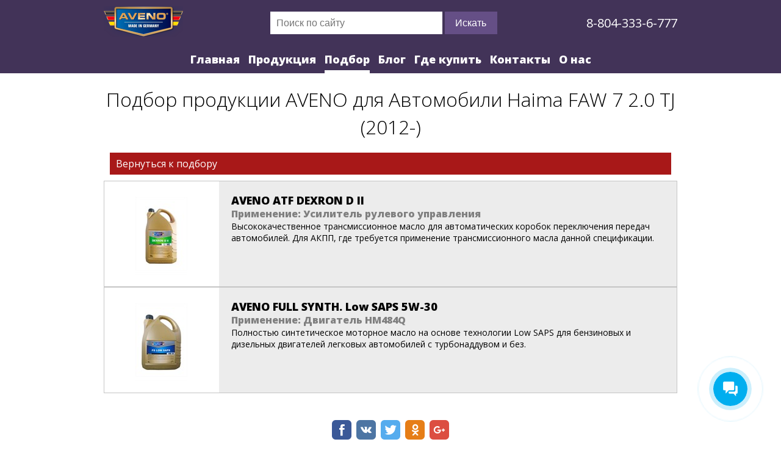

--- FILE ---
content_type: text/html; charset=utf-8
request_url: https://www.aveno.su/podbor-dlya/haima-faw-7-2-0-tj-5-1-hm484q-2012/3109
body_size: 4096
content:
<!DOCTYPE html>
<html lang="ru" xmlns="http://www.w3.org/1999/xhtml">
<head>
    <meta charset="utf-8" />
    <meta http-equiv="Content-Type" content="text/html; charset=UTF-8" />
    <meta name="viewport" content="width=device-width, initial-scale=1.0">
    <meta name="HandheldFriendly" content="True" />
    <meta name="author" content="AVENO Россия" />
   
    
        <meta name="Description" content="" />
        <meta name="keywords" content="AVENO, Авено, Автомобили  Haima  FAW  7  2.0  TJ  (2012-)  " />
        <title>Подбор продукции AVENO для Автомобили  Haima  FAW  7  2.0  TJ  (2012-)  </title>
        <meta property="og:title" content="Подбор продукции AVENO для Автомобили  Haima  FAW  7  2.0  TJ  (2012-)  " />
        <meta property="og:description" content="">
        <meta property="og:type" content="website" />
        <meta property="og:image" content="https://www.aveno.su/img/og/aveno-resultaty-podbora.jpg" />
    

    <meta property="og:url" content="https://www.aveno.su/podbor-dlya/haima-faw-7-2-0-tj-5-1-hm484q-2012/3109" />
    <meta property="og:site_name" content="" />
    <meta property="fb:admins" content="100000432952509" />
    <link rel="shortcut icon" href="/favicon.ico" type="image/x-icon" />
    <link rel="icon" href="/favicon.ico" type="image/x-icon" />
	
	
	<script>
        (function(w,d,u){
                var s=d.createElement('script');s.async=true;s.src=u+'?'+(Date.now()/60000|0);
                var h=d.getElementsByTagName('script')[0];h.parentNode.insertBefore(s,h);
        })(window,document,'https://cdn-ru.bitrix24.ru/b19160996/crm/site_button/loader_31_vbl2v9.js');
</script>
</head>
<body class="dtp">
            <header>
                <section class="hdr-item">
                    <a href="/" class="logo">
                        <img src="/img/aveno_logo.png" alt="" />
                    </a>
                    <form class="search" method="get" action="/poisk">
                        

<input type="search" name="find"  placeholder="Поиск по сайту" />
<button type="reset" data-clear-value=".search input[type=search]" class="hide"></button>
<button type="submit">Искать</button>
                    </form>
                    <a href="tel:+78043336777" class="tel">8-804-333-6-777</a>
                </section>
                <nav>
                            <a href="/" class="">Главная</a>
        <a href="/produkcia-aveno/haima-faw-7-2-0-tj-5-1-hm484q-2012" class="">Продукция</a>
        <a href="/produkty-aveno" class="current">Подбор</a>
        <a href="/blog-novosti-statyi" class="">Блог</a>
        <a href="/magaziny-i-tochki-prodazh/haima-faw-7-2-0-tj-5-1-hm484q-2012" class="">Где купить</a>
        <a href="/kontakty" class="">Контакты</a>
        <a href="/o-kompanii-aveno" class="">О нас</a>



                </nav>
            </header>
        <main>
			<div class="main">
					
		</div>
            
<h1>Подбор продукции AVENO для Автомобили  Haima  FAW  7  2.0  TJ  (2012-)  </h1>
<section class="pr">
        <a href="/podbor-po/avtomobilyu-ili-tipu-tehniki/avtomobili-haima-faw-7-2-0-tj/3108" class="button">
            Вернуться к подбору
        </a>
    <div class="Product" data-next-page-url="" data-get-lines="0">
        <a href="/produkty-aveno/aveno-atf-dexron-d-ii/20" class="list-item">
            <div class="list-img">
                <img src="/Images/product/dtp/list/20/aveno-atf-dexron-d-ii.jpg" />
            </div>
            <div class="list-txt">
                <span class="li-t">AVENO ATF DEXRON D II</span>
                <span class="li-s ">Применение: Усилитель рулевого управления</span>
                <span class="li-d"></span>
                <span class="li-h">Высококачественное трансмиссионное масло для автоматических коробок переключения передач автомобилей. Для АКПП, где требуется применение трансмиссионного масла данной спецификации.   
</span>
            </div>
        </a>
        <a href="/produkty-aveno/aveno-full-synth-low-saps-5w-30/8" class="list-item">
            <div class="list-img">
                <img src="/Images/product/dtp/list/8/aveno-full-synth-low-saps-5w-30.jpg" />
            </div>
            <div class="list-txt">
                <span class="li-t">AVENO FULL SYNTH. Low SAPS 5W-30</span>
                <span class="li-s ">Применение: Двигатель HM484Q</span>
                <span class="li-d"></span>
                <span class="li-h">Полностью синтетическое моторное масло на основе технологии Low SAPS для бензиновых и дизельных двигателей легковых автомобилей с турбонаддувом и без.</span>
            </div>
        </a>
</div>





    <!-- uSocial -->
    <script async src="https://usocial.pro/usocial/usocial.js?v=6.1.4" data-script="usocial" charset="utf-8"></script>
    <div class="uSocial-Share" data-pid="470a6aae452ee9a55260ec787c303304" data-type="share" data-options="round-rect,style1,default,absolute,horizontal,size32,eachCounter0,counter0" data-social="fb,vk,twi,ok,gPlus" data-mobile="vi,wa,sms"></div>
    <!-- /uSocial -->
</section>





        </main>
            <footer>
                <div class="ftr-item">
                    <div class="social">
                        
                        <a href="https://vk.com/aveno_oil" class="fa-stack fa-lg" target="_blank">
                            <i class="fa fa-circle fa-stack-2x"></i>
                            <i class="fa fa-vk fa-stack-1x fa-inverse" aria-hidden="true" target="_blank"></i>
                        </a>
                       
                        <a href="https://www.drive2.ru/o/AVENO" class="fa-stack fa-lg" data-lang="ru" target="_blank">
                            <i class="fa fa-circle fa-stack-2x"></i>
                            <i class="fa fa-stack-1x drive2" aria-hidden="true">D</i>
                        </a>
                    </div>
                </div>
                <div class="ftr-item">
                    <a href="/o-kompanii-aveno" class="ftr-a">Об Aveno</a>
                    <a href="/kontakty" class="ftr-a">Контакты</a>
                    <a href="http://www.aveno-oil.de/" class="ftr-a">Aveno International</a>
                </div>
                <div class="ftr-item">© Aveno oil Россия. 2026</div>
            </footer>

    <link href="/Content/css?v=tJ9F9mKCEDBcLZDZSzum9TeY6PwF9zeKuJqjaEEGrk01" rel="stylesheet"/>

<script src="/bundles/jquery?v=oxq446KY_M1HRSJz1N80DhWSP9rwsH5AJKRggWGSjro1"></script>

<script src="/bundles/xi?v=UJ7g5XyoHcfIbnEak1zUEb-vsKcbK9Q8ASI7VpbF7LU1"></script>


    <link href="/Content/themes/base/css?v=i7BOC3S3137TEzZVBFmOebNbXdz0DQAHpplKmp0vqfc1" rel="stylesheet"/>

    <script src="/bundles/jqui?v=tG29gr4b89aZuHZhwb2RRduOLQe69zZ-D0yHV7Mp9SM1"></script>

    
    


    <link href="https://fonts.googleapis.com/css?family=Open+Sans:300,300i,400,400i,600,700,800&amp;subset=cyrillic,cyrillic-ext" rel="stylesheet">
    <link href="https://fonts.googleapis.com/css?family=Oswald:600" rel="stylesheet">
    <script async defer src="https://use.fontawesome.com/42725e5498.js"></script>
   

    <!--GA-->
    <script>(function (i, s, o, g, r, a, m) { i['GoogleAnalyticsObject'] = r; i[r] = i[r] || function () { (i[r].q = i[r].q || []).push(arguments) }, i[r].l = 1 * new Date(); a = s.createElement(o), m = s.getElementsByTagName(o)[0]; a.async = 1; a.src = g; m.parentNode.insertBefore(a, m) })(window, document, 'script', '//www.google-analytics.com/analytics.js', 'ga'); ga('create', 'UA-52408700-2', 'auto'); ga('send', 'pageview');</script>
    <!--YM-->
    <script type="text/javascript">    (function (d, w, c) { (w[c] = w[c] || []).push(function () { try { w.yaCounter46080636 = new Ya.Metrika({ id: 46080636, clickmap: true, trackLinks: true, accurateTrackBounce: true }); } catch (e) { } }); var n = d.getElementsByTagName("script")[0], s = d.createElement("script"), f = function () { n.parentNode.insertBefore(s, n); }; s.type = "text/javascript"; s.async = true; s.src = "https://mc.yandex.ru/metrika/watch.js"; if (w.opera == "[object Opera]") { d.addEventListener("DOMContentLoaded", f, false); } else { f(); } })(document, window, "yandex_metrika_callbacks");</script> <noscript><div><img src="https://mc.yandex.ru/watch/46080636" style="position:absolute; left:-9999px;" alt="" /></div></noscript>
    <script type="application/ld+json">
        {
        "@context" : "http://schema.org",
        "@type" : "Organization",
        "url" : " http://www.aveno.su/",
        "contactPoint" : [{
        "@type" : "ContactPoint",
        "telephone" : "+78043336777",
        "contactType" : "sales"
        }]
        }
    </script>
    <script type="application/ld+json">
        {
        "@context": "http://schema.org",
        "@type": "Organization",
        "url": "http://www.aveno.su/",
        "logo": "http://www.aveno.su/img/logo.png"
        }
    </script>

    <script type="application/ld+json">
        {
        "@context" : "http://schema.org",
        "@type" : "Organization",
        "name" : "Aveno в России",
        "url" : "http://www.aveno.su/",
        "sameAs" : [
        " https://www.facebook.com/avenothebest",
        " https://twitter.com/AVENO_Oil"
        ]
        }

    </script>
</body>
</html>

--- FILE ---
content_type: text/html; charset=utf-8
request_url: https://www.aveno.su/ticker
body_size: -117
content:
tick2

--- FILE ---
content_type: text/css; charset=utf-8
request_url: https://www.aveno.su/Content/css?v=tJ9F9mKCEDBcLZDZSzum9TeY6PwF9zeKuJqjaEEGrk01
body_size: 17932
content:
html,body,div,span,applet,object,iframe,table,caption,tbody,tfoot,thead,tr,th,td,del,dfn,em,font,img,ins,kbd,q,s,samp,small,strike,strong,sub,sup,tt,var,h1,h2,h3,h4,h5,h6,p,blockquote,pre,a,abbr,acronym,address,big,cite,code,dl,dt,dd,ol,ul,li,fieldset,form,label,legend{vertical-align:baseline;font-family:inherit;font-weight:inherit;font-style:inherit;font-size:100%;outline:0;padding:0;margin:0;border:0}:focus{outline:0}body{font-family:"Open Sans",sans-serif;background:#fff;line-height:1;color:#000}ol,ul{list-style:none}table{border-collapse:separate;border-spacing:0}caption,th,td{font-weight:normal;text-align:left}blockquote:before,blockquote:after,q:before,q:after{content:""}blockquote,q{quotes:"" ""}*,*:before,*:after{-webkit-box-sizing:border-box;-moz-box-sizing:border-box;box-sizing:border-box}html,body{width:100%;height:100%;font:16px/1.42857 "Open Sans",sans-serif}.hide{display:none}.show{display:block}.button{display:block;margin:10px;padding:7px 10px;color:#fff;background-color:#a81818;text-decoration:none;border:none}.promo{width:100%}.promo img{width:100%;height:auto}h1,h2{display:block;width:100%}h1{font-size:32px;font-weight:300;margin:10px 0 20px;text-align:center}h2{font-size:28px;font-weight:300;margin:20px 0 10px}.social a .drive2{font-family:'Oswald',sans-serif;color:#fff}.list,.BlogItem{display:flex;flex-flow:row wrap;width:100%;justify-content:flex-start}.list-item{display:flex;flex-flow:column nowrap;align-items:flex-start;position:relative;padding:30px 10px 20px;background-color:#ececec;transition:.15s;text-decoration:none;color:#000;border:1px solid #fff}.list.actions .list-item{width:50%;align-items:flex-end}.list-item .list-txt span{display:block}.list-item .li-t{margin-bottom:20px;font-size:18px;line-height:22px;font-weight:800}.list.actions .list-item .li-t{font-size:24px;font-weight:300}.BlogItem .list-item:hover,.list.blog .list-item:hover{transform:scale(1.02);z-index:100}.BlogItem .list-item .li-s,.list.blog .list-item .li-s{position:absolute;top:0;right:0;padding:5px;font-size:12px;color:#fff;background-color:#654f86}.BlogItem .list-item:hover .li-t,.list.blog .list-item:hover .li-t{color:#a81818}.BlogItem .list-item:hover .li-s,.list.blog .list-item:hover .li-s{background-color:#a81818}.list-item .li-h{font-size:14px}.list-sum{width:100%;margin:20px auto 0;font-size:18px;font-weight:300;text-align:center}.list-more{margin:10px auto}body.dtp{display:flex;flex-flow:column nowrap;min-height:100vh}body.dtp header{background-color:#423358}body.dtp .hdr-item,body.dtp .ftr-item,body.dtp main{width:100%;max-width:980px;min-width:768px;margin:0 auto;padding:10px 20px}body.dtp .hdr-item,body.dtp .ftr-item{display:flex;flex-flow:row nowrap;justify-content:space-between;align-items:center}body.dtp .search{width:40%}body.dtp .search input,body.dtp .search button{font-size:16px;padding:7px 10px;height:37px;border:0;margin:0}body.dtp .search input{width:75%}body.dtp .search button{width:23%;color:#fff;background-color:#654f86;cursor:pointer}body.dtp .tel{font-size:20px;text-decoration:none;color:#fff}body.dtp nav{padding:10px 0 0;text-align:center}body.dtp nav a{display:inline-block;margin:0 5px;padding-bottom:5px;font-size:18px;font-weight:800;color:#fff;text-decoration:none;border-bottom:5px solid transparent}body.dtp nav a.current,body.dtp nav a:hover{border-bottom:5px solid #fff}body.dtp main{flex:1 0 auto;margin-bottom:40px}body.dtp main section{width:100%}body.dtp .guide .answer a{color:#007acc}body.dtp .guide .main a{display:block;width:calc(25% - 2px);margin:20px 0;padding:10px 20px 20px 10px;font-size:20px;font-weight:300;color:#fff;text-decoration:none;background-color:#423358;border:1px solid #fff;transition:.1s}body.dtp .guide .main a:hover{transform:scale(1.02);background-color:#654f86}.search-res .uSocial-Share,.pr .uSocial-Share{margin:20px auto;text-align:center}footer{width:100%;flex:0 0 auto;padding:20px 20px 40px;background-color:#ececec;text-align:center}footer{flex:0 0 auto;min-height:100px;margin-top:40px;background-color:rgba(222,220,220,.16)}body.dtp .ftr-item{justify-content:center;text-align:center}.ftr-item a{padding-left:10px;font-weight:800;color:#423358;text-decoration:none}.ftr-item a:after{margin-left:10px;content:"|"}.ftr-item a:last-child:after{content:" "}.ftr-item a:hover:after{color:#423358}.ftr-item a:hover{color:#654f86}body.mob{max-width:100%;position:relative;overflow-x:hidden}body.mob header{display:flex;flex-flow:row nowrap;justify-content:space-between;align-items:center;background-color:#423358}body.mob .logo{display:block;height:50px;width:auto;margin-left:5%;padding:10px 0;line-height:0}body.mob .logo img{height:30px;width:auto;margin:3px 0}.overlay{display:none;position:absolute;top:0;left:0;right:0;bottom:0;background-color:rgba(0,0,0,.6);z-index:400}.noscroll{overflow-y:hidden}body.mob nav{display:none;flex-flow:column nowrap;justify-content:flex-end;position:absolute;top:0;right:-85%;width:80%;height:100vh;padding:80px 20px 40px 40px;color:#fff;background-color:#423358;box-shadow:0 3px 6px rgba(0,0,0,.16),0 3px 6px rgba(0,0,0,.23);z-index:500;transition:all .2s ease-in-out}body.mob nav>a{margin-bottom:10px;padding-bottom:10px;border-bottom:1px solid rgba(255,255,255,.4);font-size:16px;font-weight:700;color:#fff;text-decoration:none}#menu-icon{display:inline;position:absolute;top:15px;right:20px;z-index:600}#menu-icon span{border:2px solid #fff;width:30px;margin-bottom:5px;display:block;-webkit-transition:all .2s;transition:all .2s}#menu-icon.active .first{transform:rotate(45deg);-webkit-transform:rotate(45deg);margin-top:10px}#menu-icon.active .second{transform:rotate(135deg);-webkit-transform:rotate(135deg);position:relative;top:-9px}#menu-icon.active .third{display:none}body.mob .social a{color:#654f86}body.mob .phone{display:block;margin-top:16px;font-size:20px;color:#fff;text-decoration:none}body.mob .button{width:90%;margin:7px 5%}body.mob .search{position:absolute;top:13px;left:35%;width:40%}body.mob .search input{width:100%;padding:5px 40px 5px 10px;border:0;border-radius:15px}body.mob .search button{position:absolute;top:0;right:5px;width:27px;height:27px;font-size:0;background-color:transparent;background-image:url(/img/icons/searching.svg);background-size:70%;background-repeat:no-repeat;background-position:center;border:none}body.mob .search button[type="reset"]{right:35px;background-image:url(/img/icons/cancel.svg)}body.mob section{transition:.2s}body.mob .scale{transform:translateX(-80%)}body.mob .button{padding:10px;text-align:center}body.mob main section .promo{width:100%}body.mob main section .promo img{width:100%;height:auto}.list.blog .list-item,.BlogItem .list-item{position:relative;width:33.33%;padding:0}.BlogItem .list-item .list-img,.list.blog .list-item .list-img{width:100%}.BlogItem .list-item .list-img img,.list.blog .list-item .list-img img{width:100%;height:auto}.BlogItem .list-item .list-txt,.list.blog .list-item .list-txt{padding:10px 10px 20px}.blog-type{display:flex;flex-flow:row wrap;margin:0 0 20px}.blog-type a{margin-right:10px;padding-bottom:3px;color:gray;text-decoration:none;border-bottom:2px solid transparent}.blog-type a.current,.blog-type a:hover{color:#000;border-bottom:2px solid gray}.blog-item{display:flex;flex-flow:row nowrap;align-items:flex-start;width:100%}.blog-item article{width:70%;margin-top:20px;padding-right:40px}.blog-item article h1{text-align:left}.blog-item article img{width:100%}aside.list{width:30%}.main aside.list{width:100%}aside.list .BlogItem{flex-flow:column nowrap;margin-bottom:10px}.main aside.list .BlogItem{flex-flow:row wrap;width:100%}aside.list .BlogItem .list-item{width:100%;margin-bottom:10px}.main aside.list .BlogItem .list-item{width:33.33%}.video-responsive{position:relative;padding-bottom:56.25%;margin:16px 0;height:0;overflow:hidden}.video-responsive iframe,.video-responsive object,.video-responsive embed{position:absolute;top:0;left:0;width:100%;height:100%}.blog-item .p>div{font-size:16px;margin-bottom:16px}.blog-item .p a{color:#007acc;text-decoration:none;transition:.2s}.blog-item .p a:hover{color:#fff;background-color:#007acc}body.mob .blog-type{justify-content:center}body.mob .list{padding:20px 5%}body.mob .list.blog .list-item,body.mob .BlogItem .list-item{width:100%;margin-bottom:20px}body.mob .blog-item{flex-flow:column nowrap;padding:20px 5% 40px}body.mob .blog-item article,body.mob .blog-item aside{width:100%;padding:20px 0}.product .product-item{display:flex;flex-flow:row nowrap}.product .product-img{position:relative;width:40%}.product-price span{display:block;width:100%;font-weight:700;text-align:center}.product-price span a{color:#007acc;text-decoration:none}.product-price .price{margin:10px 0;font-size:34px;font-weight:800}.product-size{display:flex;flex-flow:row wrap;margin:10px 0}.product-size .button{display:inline-block;width:calc(25% - 4px);margin:2px;color:#000;text-align:center;background-color:#ececec}.product-size .button:hover{color:#fff;background-color:gray}.product-size .button.current{color:#fff;background-color:#a81818}.product .buy{margin:20px 0;text-align:center}.product-pdf{display:block;padding:5px 10px;color:#007acc;text-align:center;background-color:#ececec}.product-pdf:before{content:url(/img/icons/pdf1.png);display:inline-block;width:16px;height:auto;margin-right:5px;padding-top:3px;vertical-align:middle}.product-txt{width:60%;padding-left:20px}.product-txt h1{text-align:left}.product-txt .pr-desc{font-size:18px}.tags{margin:10px 0 20px}.tags a{color:#007acc;text-decoration:none;margin-right:5px}.tags a:before{content:"#";color:#c5c5c5}.tags a:hover{text-decoration:underline}.tags a:hover:before{color:#007acc}.product .product-txt ul{list-style:circle;padding-left:20px}.product .zoom{position:absolute;top:10%;left:3%;width:40px;height:40px;padding:0;border:none;border-radius:50%;background-color:#fff;background-image:url(../img/icons/zoom-in.svg);background-repeat:no-repeat;background-position:50%;background-size:40px 40px;box-shadow:0 2px 4px rgba(0,0,0,.12),0 1px 2px rgba(0,0,0,.24);cursor:pointer}.good-img-full{position:absolute;top:3%;left:5%;width:90%;height:95%;background-color:#fff;box-shadow:0 14px 28px rgba(0,0,0,.25),0 10px 10px rgba(0,0,0,.22);transition:all .3s;border:10px solid #c5c5c5}.good-img-full img{width:100%;height:100%;object-fit:contain}.product h3{margin:20px 10px;font-size:20px;font-weight:800}.product .head{margin:10px 0}body.dtp .productparam{display:flex;flex-flow:row wrap;align-items:center}body.dtp .pp-opt{display:flex;flex-flow:row nowrap;align-items:center;width:100%;margin:5px 0}body.dtp .pp-opt.long{width:60%}body.dtp .pp-opt.short{width:40%}body.dtp .pp-opt span{margin-right:10px;font-weight:700}body.dtp .pp-opt select,body.dtp .productparam input{height:31px;font-size:13px;padding:5px;background-color:#fef7d0}body.dtp .pp-opt select{margin-right:10px}body.dtp .pp-opt.short select[name="typeval"]{width:25%}body.dtp .pp-opt.long select,body.dtp .pp-opt.short select{width:100%}body.dtp .productparam input{width:59%;margin-right:1%;color:#000;background-color:#fef7d0;border:1px solid #000}body.dtp .productparam .pp-button input{width:16px;height:16px}body.dtp .ps-small #head,body.dtp #tab #head,body.dtp .ps-small .productparam,body.dtp #tab .productparam{display:flex;flex-flow:row nowrap;width:100%}body.dtp .ps-small #head,body.dtp #tab #head{align-items:flex-end;margin-bottom:0;font-weight:700;color:#fff;background-color:#c5c5c5}body.dtp #tab #head,body.dtp #tab .productparam{justify-content:flex-start;width:100%;padding:5px;font-weight:400}body.dtp #tab .productparam{position:relative}body.dtp .ps-small #head>span,body.dtp .ps-small .productparam>span{display:inline-block;width:20%;padding:5px;font-size:14px;text-align:center}body.dtp #tab .productparam>span.pp-button{width:5%;position:absolute;top:25%;right:-5%}body.dtp #tab #head>span,body.dtp #tab .productparam>span{display:block;width:15%;font-size:14px;text-align:center}body.dtp .ps-small #head>span:first-child,body.dtp .ps-small .productparam>span:first-child{width:40%;text-align:left}body.dtp #tab #head>span:first-child,body.dtp #tab .productparam>span:first-child{width:25%;text-align:left}body.dtp .ps-small .productparam span{font-weight:400}body.dtp .ps-small .productparam:nth-child(2n+2),body.dtp #tab .productparam:nth-child(2n+2){background-color:#ececec}body.dtp #tab{margin-bottom:20px}body.dtp span[name="paramfromedit"]{margin-top:20px;padding:10px 15px;background-color:#ececec;border-radius:5px;box-shadow:0 1px 3px rgba(0,0,0,.12),0 1px 2px rgba(0,0,0,.24);transition:.2s;cursor:pointer}body.dtp span[name="paramfromedit"]:hover{background-color:#c5c5c5}body.dtp span[name="paramfromedit"]:active{background-color:#ececec}body.mob .product{margin-bottom:40px}body.mob .product .product-item{flex-flow:column nowrap}body.mob .product .product-img,body.mob .product .product-txt{position:relative;width:90%;margin:10px 5%;padding:0}body.mob .product h2{}body.mob .product .product-img img{width:70%}body.mob .product-size{position:absolute;top:0;right:0;width:20%}body.mob .product-size .button{font-size:12px;margin:3px 0;padding:5px}body.mob .product-pdf{width:90%;margin:5% auto}body.mob .ps-small #head,body.mob .ps-small .productparam{display:flex;flex-flow:row nowrap;width:90%;margin:0 auto}body.mob .ps-small #head{align-items:flex-end;margin-bottom:0;font-size:9px;font-weight:700;color:#fff;background-color:#c5c5c5}body.mob .ps-small #head>span,body.mob .ps-small .productparam>span{display:inline-block;width:22%;padding:5px;text-align:center}body.mob .ps-small #head>span:first-child,body.mob .ps-small .productparam>span:first-child{width:34%;text-align:left}body.mob .ps-small .productparam{font-size:11px}body.mob .ps-small .productparam:nth-child(2n+2){background-color:#ececec}.good-hdr-pdf{display:flex;flex-flow:row nowrap;justify-content:space-between;margin:0 30px 20px 30px;padding-bottom:20px;border-bottom:3px solid gray}.good-hdr-pdf span{display:block;margin-bottom:5px}.hdr-info-pdf{width:70%;padding-right:40px}.hdr-info-pdf img{width:200px;height:auto;margin-bottom:20px}.qr-pdf{width:200px;height:200px}.good-price-pdf{display:flex;flex-flow:row nowrap;justify-content:flex-start;width:100%;padding:5px}.good-price-pdf:nth-child(odd){background-color:#ececec}.good-price-pdf:last-child{margin-bottom:20px}.good-price-pdf span{width:33.3333%;font-size:14px!important;margin:0;padding:0}.good-price-pdf .good-volume,.good-price-pdf .good-price{text-align:right}.ts-alt{display:flex;flex-flow:row wrap;justify-content:space-between;width:100%}.ts-alt h2{display:block;width:100%}.ts-alt .button{width:32%;margin:10px 0;padding-top:20px;text-align:center}.ts-alt .button h3{font-size:20px;font-weight:800}.ts-alt .button span{font-size:12px;line-height:16px}.catalog{margin-bottom:40px}.Product{display:flex;flex-flow:column nowrap;margin-bottom:40px}.Product .list-item{display:flex;flex-flow:row nowrap;padding:0;border:1px solid #c5c5c5}body.dtp .Product .list-item{max-height:175px}.Product .list-item .list-img{width:20%;height:auto;background-color:#fff;text-align:center;line-height:0}.Product .list-item .list-img img{width:auto;height:calc(100% - 2px);margin:1px}.Product .list-item .list-txt{width:80%;padding:20px}.Product .list-item .list-txt .li-t{margin-bottom:0}.Product .list-item .list-txt .li-s{font-weight:800;color:gray}.type h3{margin-top:20px;font-size:20px;font-weight:300}.type .list a{margin:10px 10px 10px 0;color:#000;background-color:#c5c5c5}.type .list a:hover{color:#fff;background-color:gray}.type .back{margin-left:0;width:10%;text-align:center}body.dtp .tip-sel{display:flex;flex-flow:row wrap}body.dtp .products .main .tip-sel{margin-top:20px}body.dtp .products .main .tip-sel .p91698,body.dtp .products .main .tip-sel .p58584,body.dtp .products .main .tip-sel .p2,body.dtp .products .main .tip-sel .p69554,body.dtp .products .main .tip-sel .p118927,body.dtp .products .main .tip-sel .p140359,body.dtp .products .main .tip-sel .p218077{justify-content:flex-end;align-items:flex-start;min-height:150px;padding:0 0 10px 0;font-size:14px;font-weight:700;line-height:18px;color:#fff;text-align:left;background-image:url(/img/auto-bg.jpg);background-repeat:no-repeat;background-size:cover;transition:.2s}body.dtp .products .main .tip-sel .p2{width:calc(50% - 4px)}body.dtp .products .main .tip-sel .p91698:hover,body.dtp .products .main .tip-sel .p58584:hover,body.dtp .products .main .tip-sel .p69554:hover,body.dtp .products .main .tip-sel .p118927:hover,body.dtp .products .main .tip-sel .p140359:hover,body.dtp .products .main .tip-sel .p218077:hover{transform:scale(1.02)}body.dtp .products .main .tip-sel .p2:hover{transform:scale(1.01)}body.dtp .products .main .tip-sel .p91698 span,body.dtp .products .main .tip-sel .p58584 span,body.dtp .products .main .tip-sel .p2 span,body.dtp .products .main .tip-sel .p69554 span,body.dtp .products .main .tip-sel .p118927 span,body.dtp .products .main .tip-sel .p140359 span,body.dtp .products .main .tip-sel .p218077 span{width:auto;padding:5px;background-color:#000}body.dtp .pages{display:flex;flex-flow:row wrap;justify-content:center}body.dtp .abc{width:100%;margin-bottom:10px;text-align:center}body.dtp .pages .abc,body.dtp .ts-alt .abc{font-size:16px;font-weight:800}body.dtp .pages .tip-sel,body.dtp .pages .help{display:flex;flex-flow:row nowrap;justify-content:center;width:13%;margin:5px;padding:3px 0;background-color:#ececec;border-radius:10px}body.dtp .pages .tip-sel:hover,body.dtp .pages .help:hover{box-shadow:0 3px 6px rgba(0,0,0,.16),0 3px 6px rgba(0,0,0,.23)}body.dtp .pages .tip-sel:active,body.dtp .pages .help:active{box-shadow:none}body.dtp .pages .tip-sel a{color:#000;text-decoration:none}body.dtp .pages .help{color:#fff;text-decoration:none;background-color:#423358}body.dtp #abch{margin:10px 15%}body.dtp .path{width:100%;margin:10px auto;padding:5px 10px;background-color:#ececec;border-radius:5px}body.dtp .path .tip-sel a{display:inline-block;margin-right:5px;font-size:12px;font-weight:700;color:gray;text-decoration:none}body.dtp .path .tip-sel a:after{content:" >"}body.dtp .path .tip-sel a:last-child:after{content:""}body.dtp .path .tip-sel a:hover{color:#009af8}body.dtp .products .main .tip-sel{width:100%;margin-bottom:20px}body.dtp .products .main .tip-sel a,body.dtp .ts-alt a{display:flex;flex-flow:column nowrap;justify-content:center;align-items:center;width:calc(25% - 4px);min-height:40px;margin:2px;padding:5px 10px;font-size:13px;line-height:15px;color:#000;text-align:center;text-decoration:none;background-color:#ececec;border-radius:5px;transition:.2s}body.dtp .products .main .tip-sel a:hover,body.dtp .ts-alt a:hover,body.dtp .ts-alt a:hover h3{color:#fff;background-color:#423358}body.dtp .products .main .tip-sel .bottom{background-color:#c5c5c5}body.dtp .ts-alt{justify-content:space-between}body.dtp .ts-alt a{justify-content:flex-start;width:calc(33% - 4px)}body.dtp .ts-alt a h3{margin-bottom:10px;padding-top:10px;font-size:18px;font-weight:700;color:gray}.catalog .list{flex-flow:column nowrap}.type.catalog .list{flex-flow:row wrap}.catalog .list-item{display:flex;flex-flow:row nowrap;align-items:stretch;position:relative;color:#000;text-decoration:none;border:1px solid #c5c5c5;transition:.2s}body.dtp .catalog .list-item:hover{box-shadow:0 3px 7px 3px rgba(0,0,0,.1);z-index:10}body.dtp .catalog .list-item:active{box-shadow:none}.catalog .list-img{width:20%;padding-left:10px;text-align:center}.catalog .list-img img{height:100%;width:auto;margin:0 auto}.catalog .list-txt{display:block;width:80%;height:100%;min-height:175px;padding:20px}body.dtp .catalog .list-item .list-txt>span{display:block;width:100%}.catalog .li-s{font-size:16px;font-weight:700;margin-bottom:10px;color:gray}.catalog .li-t{font-size:20px;font-weight:800;margin-bottom:10px}.list-sum{width:100%;margin:20px 0 10px;font-size:20px;font-weight:700;color:gray;text-align:center}body.dtp .list-more{width:20%;margin:0 auto;cursor:pointer}body.dtp .type .button{width:calc(25% - 5px);margin:5px 5px 5px 0;background-color:#c5c5c5}body.dtp .type .button.list-more{margin:0 auto}body.dtp .type .button:hover{background-color:#007acc}body.dtp .type .button.back{margin:20px auto;background-color:#007acc}.full-catalog{display:flex;flex-flow:row wrap;justify-content:space-between}.full-catalog h1{width:100%}.product-filter{width:20%;margin-bottom:20px;position:relative}.catalog .product .list-img img{width:100%;height:auto}.product-filter h3{display:block;width:100%;height:100%;margin:0;padding:5px 10px;font-size:14px;background-color:#ececec}.product-filter li{cursor:pointer}.product-filter>li{margin-bottom:3px}.product-filter>li[data-order="3"]{padding:5px 0;border-bottom:1px solid #ececec}.product-filter .specifications,.types{display:none}.sl-item{display:inline-block;margin-bottom:15px;padding:5px 10px 7px 10px;background-color:#ececec;border-radius:15px;cursor:pointer}.sl-item input{display:none}.sl-item-close{display:inline-block;width:10px;height:10px;margin-left:10px;background-image:url(/img/icons/cancel.svg);background-repeat:no-repeat;background-size:10px}.product-filter li ul{display:none}.subfilter ul{display:flex;flex-flow:row wrap;width:100%;height:auto;margin-bottom:20px;padding:20px;background-color:#ececec;z-index:1000}.subfilter ul li{width:33.3333%;padding:5px 7px;color:#000;background-color:#c5c5c5;border:1px solid #ececec;cursor:pointer}.subfilter ul>li[data-order="3"]{position:relative;width:calc(33.3333% - 2px);margin:1px;background-color:#fff}.product-filter li[data-order="3"]:hover,.subfilter ul>li[data-order="3"]:hover{color:#007acc;background-color:#fff}.subfilter li[data-order="3"]{position:relative;padding-left:30px}.subfilter input{position:absolute;top:3px;left:0;width:20px;height:20px;display:inline-block;opacity:0}.subfilter input:checked{opacity:1}.subfilter ul li.lastFilter{display:block;width:100%;padding:5px 0;background-color:#ececec}.subfilter ul li.lastFilter:hover{color:#007acc;background-color:#ececec}.subfilter ul li.lastFilter ul li:hover{background-color:#fff;color:#007acc}.subfilter ul li.lastFilter ul{display:flex;padding:0}.subfilter ul li.lastFilter ul li{width:calc(33.3333% - 2px);margin:1px;background-color:#fff}.subfilter ul li ul{display:none}.product-filter li ul li h3{background-color:#c5c5c5}.product-filter h3:hover,.product-filter li ul li:hover,.product-filter li ul li:hover h3,.subfilter ul li:hover{color:#fff;background-color:gray}.product-filter .current,.product-filter .current h3,.subfilter .current{color:#fff;background-color:#007acc}.full-catalog .fc-page{width:78%}.p-buttons{width:100%;text-align:center}.p-buttons a{display:inline-block;text-decoration:none;color:#fff;background-color:gray;width:25px;height:25px;padding:3px;border-radius:50%}.p-buttons a.curent,.p-buttons a:hover{background-color:#007acc}body.mob .ts-alt h2{padding:0 5%;text-align:center}body.mob .Product{margin-bottom:40px}body.mob .Product .list-item{flex-flow:column nowrap;height:auto;margin:10px 5%}body.mob .Product .list-item .list-img,body.mob .Product .list-item .list-txt{width:100%}body.mob .Product .list-item .list-img{height:170px}body.mob .type h3{margin:20px 5% 10px}body.mob .type .list{padding-top:0}body.mob .type .button{width:auto}body.mob .catalog .list-img{display:flex;align-items:flex-start;width:30%;padding-left:10px;text-align:center}body.mob .catalog .list-img img{height:100%;width:auto;margin:auto}body.mob .products,body.mob .pr{width:90%;margin:20px 5%}body.mob .pr .list-item a{font-weight:700;color:#007acc}body.mob .pr a.button{width:100%;margin:20px 0 40px}body.mob .products .main .tip-sel .p91698,body.mob .products .main .tip-sel .p58584,body.mob .products .main .tip-sel .p2,body.mob .products .main .tip-sel .p69554,body.mob .products .main .tip-sel .p118927,body.mob .products .main .tip-sel .p140359,body.mob .products .main .tip-sel .p218077{display:flex;flex-flow:column nowrap;justify-content:center;align-items:center;width:100%;min-height:40px;margin:10px 0;padding:5px 10px;font-size:13px;line-height:15px;font-weight:700;color:#fff;text-align:center;text-decoration:none;background-color:#009af8;border-radius:5px;transition:.2s}body.mob .type h3{text-align:center}body.mob .type .button{background-color:#c5c5c5}body.mob .type .button.back{margin:30px 5%;background-color:#007acc}body.mob .products .main .tip-sel a,body.mob .ts-alt a{display:flex;flex-flow:column nowrap;justify-content:center;align-items:center;width:100%;min-height:40px;margin:10px 0;padding:5px 10px;font-size:13px;line-height:15px;color:#000;text-align:center;text-decoration:none;background-color:#ececec;border-radius:5px;transition:.2s}body.mob .products .main .tip-sel .bottom{background-color:#c5c5c5}body.mob .ts-alt h2{margin:20px 0 10px;font-size:20px;font-weight:800;text-align:center}body.mob .ts-alt h3{color:gray}body.mob .pages{display:flex;flex-flow:row wrap;justify-content:center}body.mob .abc{width:100%;margin-bottom:10px;text-align:center}body.mob .pages .abc,body.mob .ts-alt .abc{font-size:16px;font-weight:800}body.mob .pages .tip-sel,body.mob .pages .help{display:flex;flex-flow:row wrap;justify-content:center;width:28%;margin:5px;padding:3px 0;background-color:#ececec;border-radius:10px}body.mob .pages .tip-sel a{color:#000;text-decoration:none}body.mob .pages .help{color:#fff;text-decoration:none;background-color:#009af8}body.mob #abch{margin:10px 0}body.mob .path{width:100%;margin:10px auto;padding:5px 10px;background-color:gray;border-radius:5px}body.mob .path .tip-sel a{display:inline-block;margin-right:5px;font-size:12px;font-weight:700;color:#fff;text-decoration:none}body.mob .path .tip-sel a:after{content:" >"}body.mob .path .tip-sel a:last-child:after{content:""}body.mob .full-catalog{flex-flow:column nowrap}body.mob .product-filter,body.mob .full-catalog .fc-page{width:90%;margin:20px auto}body.mob .product-filter h3{font-size:16px}body.mob .product-filter{display:none}body.mob .subfilter ul li{width:100%;padding:10px 7px}body.mob .add-f{width:100%;padding:7px 0;color:#fff;text-align:center;background-image:none;background-color:#007acc}body.mob li[data-order="5"] .subfilter{max-height:90vw;overflow-y:scroll}body.mob li[data-order="5"] .subfilter ul,body.mob li[data-order="5"] .subfilter .lastFilter ul{display:flex}body.mob li[data-order="5"] .subfilter ul li ul{display:none}body.mob li[data-order="5"] h3{height:auto}body.mob .product-filter li[data-order="3"],body.mob .subfilter .lastFilter ul li[data-order="3"]{padding-left:30px;width:100%}body.mob .subfilter input{top:7px}.list.r{flex-flow:column wrap;height:70vh;margin-bottom:40px}body.mob .list.r{height:unset}.list.r a{display:flex;width:calc(25% - 4px);text-decoration:none;padding:5px 8px;margin:0 2px;font-size:13px;color:#000;border-bottom:1px solid #c5c5c5}body.mob .list.r a{width:90%;margin:0 5%}.list.r a:hover{box-shadow:0 3px 7px 3px rgba(0,0,0,.1)}.rn{margin-right:5px;font-weight:700}.contacts.shops .list-item{padding:10px 0 0}.contacts.shops .list-item .li-s{margin-bottom:0}.contacts.shops h2{width:auto;margin:0 15px;font-size:12px;text-align:left}.fl-item{display:flex;flex-flow:row wrap;width:100%;padding:0;height:calc(100% - 10px)}.shop-contacts{width:100%;height:80%;padding:0 15px}.shop-contacts h3{margin-top:10px}.shop-contacts>span{display:block;max-width:300px}.contacts .list-item .sc-buy{margin:10px 0;padding:0 7px 7px;font-size:12px;color:#fff;text-align:center;background-color:#a81818;transition:.1s}body.dtp .contacts .list-item .sc-buy:hover{box-shadow:0 3px 6px rgba(0,0,0,.16),0 3px 6px rgba(0,0,0,.23)}body.dtp .contacts .list-item .sc-buy:active{box-shadow:none}.contacts .list-item .sc-buy span{display:block;width:100%;font-size:20px;margin-top:0}.contacts.shops .fl-item>a{width:33.33%;padding:5px;font-size:12px;text-align:center;color:#fff;background-color:gray;border:1px solid #ececec}.contacts.shops .fl-item>a.current,.contacts.shops .fl-item>a:hover{background-color:#423358}.contacts.shops .contacts-list h3{font-size:16px;margin:10px 0 0;padding:0 15px}.contacts.shops .cl-item{padding-bottom:100px}.contacts.shops .cl-noshops{padding:0 15px}.contacts.shops .cl-diller{display:block;width:100%;padding:10px 15px 0}.contacts.shops .cl-diller a{display:inline-block;padding:0 0 0 10px;font-size:16px;font-weight:400;color:#007acc;text-decoration:underline;border:none}.contacts.shops .cl-diller a:before{content:""}.contacts.shops .r-sel{margin-bottom:10px;padding:10px 15px;font-size:12px;color:#000}.mp-desc>span{display:block;max-width:280px;margin-bottom:5px}.mp-desc a{color:#007acc}body.mob .contacts.shops .list-item{padding:10px 0 0}body.mob .contacts.shops .fl-item>a{padding:10px 5px}.contacts{}#map{margin-top:10px}#overmap,#map{width:100%;height:calc(100% - 120px)}#overmap{position:absolute;top:110px;left:0}#overmap>#map{width:100%;height:100%;position:absolute;top:0;display:block;z-index:197}#overmap>#holdmap{display:flex;flex-flow:column nowrap;justify-content:center;align-items:center;position:absolute;top:0;left:0;width:100%;height:100%;margin-top:10px;padding:10px 5% 10px 35%;font-size:20px;text-align:center;color:#fff;background-color:rgba(0,0,0,.4);z-index:198;cursor:pointer}.contacts .list{position:absolute;top:7%;left:10%;width:300px;height:90%;padding:0;justify-content:flex-start;background-color:#fff;z-index:1000;box-shadow:0 3px 6px rgba(0,0,0,.16),0 3px 6px rgba(0,0,0,.23)}.contacts h2{width:100%;margin:20px 0;font-size:20px;font-weight:800;text-align:center}.contacts h3{max-width:300px;font-size:22px;font-weight:800;line-height:24px}.contacts .list-item{display:flex;flex-flow:column nowrap;margin:0;padding:10px 15px 20px;background-color:#ececec;box-shadow:0 3px 6px rgba(0,0,0,.16),0 3px 6px rgba(0,0,0,.23);z-index:1100}.contacts .list-item .li-s{margin-bottom:20px;font-size:13px;font-weight:700}.contacts .list-item span{font-size:13px;margin:3px 0}.contacts .list-item a{font-weight:700;color:#007acc;text-decoration:none}.contacts-list{width:100%;height:calc(100% - 300px);padding-top:4px;overflow:hidden}.contacts-list h3{margin:10px}.contacts-list .r-sel{display:block;margin-left:10px}.cl-item{height:100%;overflow-y:auto}.cl-item::-webkit-scrollbar-track{border-radius:4px}.cl-item::-webkit-scrollbar{width:6px}.cl-item::-webkit-scrollbar-thumb{border-radius:4px;background:#c5c5c5}.cl-item:hover::-webkit-scrollbar-thumb{background:#007acc}.cl-item a{display:block;padding:10px 15px 10px 25px;color:#000;font-size:13px;font-weight:700;text-decoration:none;border-bottom:1px solid #ececec;transition:.2s}.cl-item a.current,.cl-item a:hover{color:#007acc;background-color:#ececec}.cl-item a:before{display:inline-block;content:url(/img/icons/placeholder-filled-point.png);margin:-20px;margin-right:5px;vertical-align:-20%}body.dtp .contacts .list-item{width:100%;height:300px}body.mob #overmap{position:relative;top:0;height:auto}body.mob #overmap>#map{height:40vh}body.mob #overmap>#holdmap{display:none;height:40vh;padding:10px 5%;text-align:center}body.mob .contacts .list{display:block;width:100%;position:relative;top:41.5vh;left:0}body.mob .contacts .list-item{width:100%;margin:0;padding:20px 5%}body.mob .contacts .list-item span{font-size:1em}body.mob .contacts.shops .contacts-list h3{font-size:20px}body.mob .contacts.shops .r-sel,body.mob .cl-item a{font-size:16px}body.mob .contacts.shops .r-sel{color:#007acc}body.mob .fl-item{height:auto}body.mob .shop-contacts{height:auto;margin-bottom:20px}@media screen and (-ms-high-contrast:active),(-ms-high-contrast:none){body.dtp main section{width:980px;margin:0 auto}.product-item{display:-ms-flexbox}body.dtp main .contacts,body.dtp main .contacts.shops{height:58vh}body.dtp .ts-alt a span{display:block;width:100%}.BlogItem .list-item .list-txt,.list.blog .list-item .list-txt{width:100%}.contacts .list-item>span{width:100%}}#maintext{margin:40px 0 80px}.ab-txt-selects{display:inline-block}.ab-txt select,.ab-txt input{margin:0 5px 5px;padding:5px 10px;font-size:16px;border:1px solid gray;border-radius:7px;outline:none}#buttons{display:flex;flex-flow:column nowrap;justify-content:center;align-items:center;position:fixed;bottom:10%;left:5%;width:auto;background-color:transparent;z-index:1000}main.data-mobile #buttons{display:none}#buttons>div{display:flex;flex-flow:column nowrap;padding:5px;border-radius:10px;margin-bottom:10px;background-color:#f1f1f1;box-shadow:0 1px 3px rgba(0,0,0,.12),0 1px 2px rgba(0,0,0,.24)}#buttons>div:hover{box-shadow:0 14px 28px rgba(0,0,0,.25),0 10px 10px rgba(0,0,0,.22)}#buttons button{width:40px;height:40px;margin:5px;border:none;border-radius:7px;outline:none;background-repeat:no-repeat;background-position:center;background-size:25px;box-shadow:0 1px 3px rgba(0,0,0,.12),0 1px 2px rgba(0,0,0,.24);transition:.2s}#buttons button:hover{background-color:#fff}#buttons button:active{box-shadow:none}#buttons .button-main-block{display:flex;flex-flow:row wrap;justify-content:space-between;align-items:center;position:fixed;top:5%;right:3%;background-color:#f1f1f1;border-radius:10px;box-shadow:0 1px 3px rgba(0,0,0,.12),0 1px 2px rgba(0,0,0,.24);z-index:1000}.button-main-block #publish{width:auto;padding:6px 15px;border:none;font-size:18px}#save{background-image:url(../img/icons/save.svg)}#save[disabled]{opacity:.4}#cancel{background-image:url(../img/icons/close.svg)}#h2{background-image:url(../img/icons/subscript.svg)}#bold{background-image:url(../img/icons/bold1.svg)}#italic{background-image:url(../img/icons/italic.svg)}#quote{background-image:url(../img/icons/inverted-commas.svg)}#img-desc{background-image:url(../img/icons/photo-txt.svg)}#buttons button[name="ul"]{background-image:url(../img/icons/list1.svg)}#buttons button[name="ol"]{background-image:url(../img/icons/list.svg)}#buttons button[name="a"]{background-image:url(../img/icons/href.svg)}#buttons button[name="textarea"]{background-image:url(../img/icons/html-coding.svg)}#buttons button[name="cancel"]{background-image:url(../img/icons/eraser.svg)}#picture{background-image:url(../img/icons/image.svg)}#youtube{background-image:url(../img/icons/youtube-logo.svg)}.edit-item{padding:5px;border:1px solid #c5c5c5}span.edit-item{display:block;margin:8px 0}#maintext>div>*{margin-bottom:16px}#maintext blockquote{font-family:"OpenSansSemiBold",sans-serif;font-size:24px;line-height:32px;color:gray;padding:0 80px 0 100px;-webkit-margin-before:1.5em;-webkit-margin-after:1.5em;-webkit-margin-start:0;-webkit-margin-end:0;background-image:url(../img/icons/inverted-commas.svg);background-repeat:no-repeat;background-position:5% 0%;background-size:40px}#maintext .img-desc{color:#909090;font-size:14px;font-family:"OpenSansSemiBold",sans-serif;text-align:center;margin:-20px 0 30px}#maintext ul,#maintext ol{list-style-type:decimal;-webkit-margin-before:0;-webkit-margin-after:1em;-webkit-margin-start:1em;-webkit-margin-end:0;-webkit-padding-start:1em}#maintext a{color:#007acc;cursor:pointer}#maintext ol>li{list-style-type:none;counter-increment:item}#maintext ol>li:before{content:counter(item) ". ";font-weight:bold}#maintext textarea{width:100%;font-size:16px;line-height:20px}@font-face{font-family:'FontAwesome';src:url('../fonts/fontawesome-webfont.eot?v=4.7.0');src:url('../fonts/fontawesome-webfont.eot?#iefix&v=4.7.0') format('embedded-opentype'),url('../fonts/fontawesome-webfont.woff2?v=4.7.0') format('woff2'),url('../fonts/fontawesome-webfont.woff?v=4.7.0') format('woff'),url('../fonts/fontawesome-webfont.ttf?v=4.7.0') format('truetype'),url('../fonts/fontawesome-webfont.svg?v=4.7.0#fontawesomeregular') format('svg');font-weight:normal;font-style:normal}.fa{display:inline-block;font:normal normal normal 14px/1 FontAwesome;font-size:inherit;text-rendering:auto;-webkit-font-smoothing:antialiased;-moz-osx-font-smoothing:grayscale}.fa-lg{font-size:1.33333333em;line-height:.75em;vertical-align:-15%}.fa-2x{font-size:2em}.fa-3x{font-size:3em}.fa-4x{font-size:4em}.fa-5x{font-size:5em}.fa-fw{width:1.28571429em;text-align:center}.fa-ul{padding-left:0;margin-left:2.14285714em;list-style-type:none}.fa-ul>li{position:relative}.fa-li{position:absolute;left:-2.14285714em;width:2.14285714em;top:.14285714em;text-align:center}.fa-li.fa-lg{left:-1.85714286em}.fa-border{padding:.2em .25em .15em;border:solid .08em #eee;border-radius:.1em}.fa-pull-left{float:left}.fa-pull-right{float:right}.fa.fa-pull-left{margin-right:.3em}.fa.fa-pull-right{margin-left:.3em}.pull-right{float:right}.pull-left{float:left}.fa.pull-left{margin-right:.3em}.fa.pull-right{margin-left:.3em}.fa-spin{-webkit-animation:fa-spin 2s infinite linear;animation:fa-spin 2s infinite linear}.fa-pulse{-webkit-animation:fa-spin 1s infinite steps(8);animation:fa-spin 1s infinite steps(8)}@-webkit-keyframes fa-spin{0%{-webkit-transform:rotate(0deg);transform:rotate(0deg)}100%{-webkit-transform:rotate(359deg);transform:rotate(359deg)}}@keyframes fa-spin{0%{-webkit-transform:rotate(0deg);transform:rotate(0deg)}100%{-webkit-transform:rotate(359deg);transform:rotate(359deg)}}.fa-rotate-90{-ms-filter:"progid:DXImageTransform.Microsoft.BasicImage(rotation=1)";-webkit-transform:rotate(90deg);-ms-transform:rotate(90deg);transform:rotate(90deg)}.fa-rotate-180{-ms-filter:"progid:DXImageTransform.Microsoft.BasicImage(rotation=2)";-webkit-transform:rotate(180deg);-ms-transform:rotate(180deg);transform:rotate(180deg)}.fa-rotate-270{-ms-filter:"progid:DXImageTransform.Microsoft.BasicImage(rotation=3)";-webkit-transform:rotate(270deg);-ms-transform:rotate(270deg);transform:rotate(270deg)}.fa-flip-horizontal{-ms-filter:"progid:DXImageTransform.Microsoft.BasicImage(rotation=0, mirror=1)";-webkit-transform:scale(-1,1);-ms-transform:scale(-1,1);transform:scale(-1,1)}.fa-flip-vertical{-ms-filter:"progid:DXImageTransform.Microsoft.BasicImage(rotation=2, mirror=1)";-webkit-transform:scale(1,-1);-ms-transform:scale(1,-1);transform:scale(1,-1)}:root .fa-rotate-90,:root .fa-rotate-180,:root .fa-rotate-270,:root .fa-flip-horizontal,:root .fa-flip-vertical{filter:none}.fa-stack{position:relative;display:inline-block;width:2em;height:2em;line-height:2em;vertical-align:middle}.fa-stack-1x,.fa-stack-2x{position:absolute;left:0;width:100%;text-align:center}.fa-stack-1x{line-height:inherit}.fa-stack-2x{font-size:2em}.fa-inverse{color:#fff}.fa-glass:before{content:""}.fa-music:before{content:""}.fa-search:before{content:""}.fa-envelope-o:before{content:""}.fa-heart:before{content:""}.fa-star:before{content:""}.fa-star-o:before{content:""}.fa-user:before{content:""}.fa-film:before{content:""}.fa-th-large:before{content:""}.fa-th:before{content:""}.fa-th-list:before{content:""}.fa-check:before{content:""}.fa-remove:before,.fa-close:before,.fa-times:before{content:""}.fa-search-plus:before{content:""}.fa-search-minus:before{content:""}.fa-power-off:before{content:""}.fa-signal:before{content:""}.fa-gear:before,.fa-cog:before{content:""}.fa-trash-o:before{content:""}.fa-home:before{content:""}.fa-file-o:before{content:""}.fa-clock-o:before{content:""}.fa-road:before{content:""}.fa-download:before{content:""}.fa-arrow-circle-o-down:before{content:""}.fa-arrow-circle-o-up:before{content:""}.fa-inbox:before{content:""}.fa-play-circle-o:before{content:""}.fa-rotate-right:before,.fa-repeat:before{content:""}.fa-refresh:before{content:""}.fa-list-alt:before{content:""}.fa-lock:before{content:""}.fa-flag:before{content:""}.fa-headphones:before{content:""}.fa-volume-off:before{content:""}.fa-volume-down:before{content:""}.fa-volume-up:before{content:""}.fa-qrcode:before{content:""}.fa-barcode:before{content:""}.fa-tag:before{content:""}.fa-tags:before{content:""}.fa-book:before{content:""}.fa-bookmark:before{content:""}.fa-print:before{content:""}.fa-camera:before{content:""}.fa-font:before{content:""}.fa-bold:before{content:""}.fa-italic:before{content:""}.fa-text-height:before{content:""}.fa-text-width:before{content:""}.fa-align-left:before{content:""}.fa-align-center:before{content:""}.fa-align-right:before{content:""}.fa-align-justify:before{content:""}.fa-list:before{content:""}.fa-dedent:before,.fa-outdent:before{content:""}.fa-indent:before{content:""}.fa-video-camera:before{content:""}.fa-photo:before,.fa-image:before,.fa-picture-o:before{content:""}.fa-pencil:before{content:""}.fa-map-marker:before{content:""}.fa-adjust:before{content:""}.fa-tint:before{content:""}.fa-edit:before,.fa-pencil-square-o:before{content:""}.fa-share-square-o:before{content:""}.fa-check-square-o:before{content:""}.fa-arrows:before{content:""}.fa-step-backward:before{content:""}.fa-fast-backward:before{content:""}.fa-backward:before{content:""}.fa-play:before{content:""}.fa-pause:before{content:""}.fa-stop:before{content:""}.fa-forward:before{content:""}.fa-fast-forward:before{content:""}.fa-step-forward:before{content:""}.fa-eject:before{content:""}.fa-chevron-left:before{content:""}.fa-chevron-right:before{content:""}.fa-plus-circle:before{content:""}.fa-minus-circle:before{content:""}.fa-times-circle:before{content:""}.fa-check-circle:before{content:""}.fa-question-circle:before{content:""}.fa-info-circle:before{content:""}.fa-crosshairs:before{content:""}.fa-times-circle-o:before{content:""}.fa-check-circle-o:before{content:""}.fa-ban:before{content:""}.fa-arrow-left:before{content:""}.fa-arrow-right:before{content:""}.fa-arrow-up:before{content:""}.fa-arrow-down:before{content:""}.fa-mail-forward:before,.fa-share:before{content:""}.fa-expand:before{content:""}.fa-compress:before{content:""}.fa-plus:before{content:""}.fa-minus:before{content:""}.fa-asterisk:before{content:""}.fa-exclamation-circle:before{content:""}.fa-gift:before{content:""}.fa-leaf:before{content:""}.fa-fire:before{content:""}.fa-eye:before{content:""}.fa-eye-slash:before{content:""}.fa-warning:before,.fa-exclamation-triangle:before{content:""}.fa-plane:before{content:""}.fa-calendar:before{content:""}.fa-random:before{content:""}.fa-comment:before{content:""}.fa-magnet:before{content:""}.fa-chevron-up:before{content:""}.fa-chevron-down:before{content:""}.fa-retweet:before{content:""}.fa-shopping-cart:before{content:""}.fa-folder:before{content:""}.fa-folder-open:before{content:""}.fa-arrows-v:before{content:""}.fa-arrows-h:before{content:""}.fa-bar-chart-o:before,.fa-bar-chart:before{content:""}.fa-twitter-square:before{content:""}.fa-facebook-square:before{content:""}.fa-camera-retro:before{content:""}.fa-key:before{content:""}.fa-gears:before,.fa-cogs:before{content:""}.fa-comments:before{content:""}.fa-thumbs-o-up:before{content:""}.fa-thumbs-o-down:before{content:""}.fa-star-half:before{content:""}.fa-heart-o:before{content:""}.fa-sign-out:before{content:""}.fa-linkedin-square:before{content:""}.fa-thumb-tack:before{content:""}.fa-external-link:before{content:""}.fa-sign-in:before{content:""}.fa-trophy:before{content:""}.fa-github-square:before{content:""}.fa-upload:before{content:""}.fa-lemon-o:before{content:""}.fa-phone:before{content:""}.fa-square-o:before{content:""}.fa-bookmark-o:before{content:""}.fa-phone-square:before{content:""}.fa-twitter:before{content:""}.fa-facebook-f:before,.fa-facebook:before{content:""}.fa-github:before{content:""}.fa-unlock:before{content:""}.fa-credit-card:before{content:""}.fa-feed:before,.fa-rss:before{content:""}.fa-hdd-o:before{content:""}.fa-bullhorn:before{content:""}.fa-bell:before{content:""}.fa-certificate:before{content:""}.fa-hand-o-right:before{content:""}.fa-hand-o-left:before{content:""}.fa-hand-o-up:before{content:""}.fa-hand-o-down:before{content:""}.fa-arrow-circle-left:before{content:""}.fa-arrow-circle-right:before{content:""}.fa-arrow-circle-up:before{content:""}.fa-arrow-circle-down:before{content:""}.fa-globe:before{content:""}.fa-wrench:before{content:""}.fa-tasks:before{content:""}.fa-filter:before{content:""}.fa-briefcase:before{content:""}.fa-arrows-alt:before{content:""}.fa-group:before,.fa-users:before{content:""}.fa-chain:before,.fa-link:before{content:""}.fa-cloud:before{content:""}.fa-flask:before{content:""}.fa-cut:before,.fa-scissors:before{content:""}.fa-copy:before,.fa-files-o:before{content:""}.fa-paperclip:before{content:""}.fa-save:before,.fa-floppy-o:before{content:""}.fa-square:before{content:""}.fa-navicon:before,.fa-reorder:before,.fa-bars:before{content:""}.fa-list-ul:before{content:""}.fa-list-ol:before{content:""}.fa-strikethrough:before{content:""}.fa-underline:before{content:""}.fa-table:before{content:""}.fa-magic:before{content:""}.fa-truck:before{content:""}.fa-pinterest:before{content:""}.fa-pinterest-square:before{content:""}.fa-google-plus-square:before{content:""}.fa-google-plus:before{content:""}.fa-money:before{content:""}.fa-caret-down:before{content:""}.fa-caret-up:before{content:""}.fa-caret-left:before{content:""}.fa-caret-right:before{content:""}.fa-columns:before{content:""}.fa-unsorted:before,.fa-sort:before{content:""}.fa-sort-down:before,.fa-sort-desc:before{content:""}.fa-sort-up:before,.fa-sort-asc:before{content:""}.fa-envelope:before{content:""}.fa-linkedin:before{content:""}.fa-rotate-left:before,.fa-undo:before{content:""}.fa-legal:before,.fa-gavel:before{content:""}.fa-dashboard:before,.fa-tachometer:before{content:""}.fa-comment-o:before{content:""}.fa-comments-o:before{content:""}.fa-flash:before,.fa-bolt:before{content:""}.fa-sitemap:before{content:""}.fa-umbrella:before{content:""}.fa-paste:before,.fa-clipboard:before{content:""}.fa-lightbulb-o:before{content:""}.fa-exchange:before{content:""}.fa-cloud-download:before{content:""}.fa-cloud-upload:before{content:""}.fa-user-md:before{content:""}.fa-stethoscope:before{content:""}.fa-suitcase:before{content:""}.fa-bell-o:before{content:""}.fa-coffee:before{content:""}.fa-cutlery:before{content:""}.fa-file-text-o:before{content:""}.fa-building-o:before{content:""}.fa-hospital-o:before{content:""}.fa-ambulance:before{content:""}.fa-medkit:before{content:""}.fa-fighter-jet:before{content:""}.fa-beer:before{content:""}.fa-h-square:before{content:""}.fa-plus-square:before{content:""}.fa-angle-double-left:before{content:""}.fa-angle-double-right:before{content:""}.fa-angle-double-up:before{content:""}.fa-angle-double-down:before{content:""}.fa-angle-left:before{content:""}.fa-angle-right:before{content:""}.fa-angle-up:before{content:""}.fa-angle-down:before{content:""}.fa-desktop:before{content:""}.fa-laptop:before{content:""}.fa-tablet:before{content:""}.fa-mobile-phone:before,.fa-mobile:before{content:""}.fa-circle-o:before{content:""}.fa-quote-left:before{content:""}.fa-quote-right:before{content:""}.fa-spinner:before{content:""}.fa-circle:before{content:""}.fa-mail-reply:before,.fa-reply:before{content:""}.fa-github-alt:before{content:""}.fa-folder-o:before{content:""}.fa-folder-open-o:before{content:""}.fa-smile-o:before{content:""}.fa-frown-o:before{content:""}.fa-meh-o:before{content:""}.fa-gamepad:before{content:""}.fa-keyboard-o:before{content:""}.fa-flag-o:before{content:""}.fa-flag-checkered:before{content:""}.fa-terminal:before{content:""}.fa-code:before{content:""}.fa-mail-reply-all:before,.fa-reply-all:before{content:""}.fa-star-half-empty:before,.fa-star-half-full:before,.fa-star-half-o:before{content:""}.fa-location-arrow:before{content:""}.fa-crop:before{content:""}.fa-code-fork:before{content:""}.fa-unlink:before,.fa-chain-broken:before{content:""}.fa-question:before{content:""}.fa-info:before{content:""}.fa-exclamation:before{content:""}.fa-superscript:before{content:""}.fa-subscript:before{content:""}.fa-eraser:before{content:""}.fa-puzzle-piece:before{content:""}.fa-microphone:before{content:""}.fa-microphone-slash:before{content:""}.fa-shield:before{content:""}.fa-calendar-o:before{content:""}.fa-fire-extinguisher:before{content:""}.fa-rocket:before{content:""}.fa-maxcdn:before{content:""}.fa-chevron-circle-left:before{content:""}.fa-chevron-circle-right:before{content:""}.fa-chevron-circle-up:before{content:""}.fa-chevron-circle-down:before{content:""}.fa-html5:before{content:""}.fa-css3:before{content:""}.fa-anchor:before{content:""}.fa-unlock-alt:before{content:""}.fa-bullseye:before{content:""}.fa-ellipsis-h:before{content:""}.fa-ellipsis-v:before{content:""}.fa-rss-square:before{content:""}.fa-play-circle:before{content:""}.fa-ticket:before{content:""}.fa-minus-square:before{content:""}.fa-minus-square-o:before{content:""}.fa-level-up:before{content:""}.fa-level-down:before{content:""}.fa-check-square:before{content:""}.fa-pencil-square:before{content:""}.fa-external-link-square:before{content:""}.fa-share-square:before{content:""}.fa-compass:before{content:""}.fa-toggle-down:before,.fa-caret-square-o-down:before{content:""}.fa-toggle-up:before,.fa-caret-square-o-up:before{content:""}.fa-toggle-right:before,.fa-caret-square-o-right:before{content:""}.fa-euro:before,.fa-eur:before{content:""}.fa-gbp:before{content:""}.fa-dollar:before,.fa-usd:before{content:""}.fa-rupee:before,.fa-inr:before{content:""}.fa-cny:before,.fa-rmb:before,.fa-yen:before,.fa-jpy:before{content:""}.fa-ruble:before,.fa-rouble:before,.fa-rub:before{content:""}.fa-won:before,.fa-krw:before{content:""}.fa-bitcoin:before,.fa-btc:before{content:""}.fa-file:before{content:""}.fa-file-text:before{content:""}.fa-sort-alpha-asc:before{content:""}.fa-sort-alpha-desc:before{content:""}.fa-sort-amount-asc:before{content:""}.fa-sort-amount-desc:before{content:""}.fa-sort-numeric-asc:before{content:""}.fa-sort-numeric-desc:before{content:""}.fa-thumbs-up:before{content:""}.fa-thumbs-down:before{content:""}.fa-youtube-square:before{content:""}.fa-youtube:before{content:""}.fa-xing:before{content:""}.fa-xing-square:before{content:""}.fa-youtube-play:before{content:""}.fa-dropbox:before{content:""}.fa-stack-overflow:before{content:""}.fa-instagram:before{content:""}.fa-flickr:before{content:""}.fa-adn:before{content:""}.fa-bitbucket:before{content:""}.fa-bitbucket-square:before{content:""}.fa-tumblr:before{content:""}.fa-tumblr-square:before{content:""}.fa-long-arrow-down:before{content:""}.fa-long-arrow-up:before{content:""}.fa-long-arrow-left:before{content:""}.fa-long-arrow-right:before{content:""}.fa-apple:before{content:""}.fa-windows:before{content:""}.fa-android:before{content:""}.fa-linux:before{content:""}.fa-dribbble:before{content:""}.fa-skype:before{content:""}.fa-foursquare:before{content:""}.fa-trello:before{content:""}.fa-female:before{content:""}.fa-male:before{content:""}.fa-gittip:before,.fa-gratipay:before{content:""}.fa-sun-o:before{content:""}.fa-moon-o:before{content:""}.fa-archive:before{content:""}.fa-bug:before{content:""}.fa-vk:before{content:""}.fa-weibo:before{content:""}.fa-renren:before{content:""}.fa-pagelines:before{content:""}.fa-stack-exchange:before{content:""}.fa-arrow-circle-o-right:before{content:""}.fa-arrow-circle-o-left:before{content:""}.fa-toggle-left:before,.fa-caret-square-o-left:before{content:""}.fa-dot-circle-o:before{content:""}.fa-wheelchair:before{content:""}.fa-vimeo-square:before{content:""}.fa-turkish-lira:before,.fa-try:before{content:""}.fa-plus-square-o:before{content:""}.fa-space-shuttle:before{content:""}.fa-slack:before{content:""}.fa-envelope-square:before{content:""}.fa-wordpress:before{content:""}.fa-openid:before{content:""}.fa-institution:before,.fa-bank:before,.fa-university:before{content:""}.fa-mortar-board:before,.fa-graduation-cap:before{content:""}.fa-yahoo:before{content:""}.fa-google:before{content:""}.fa-reddit:before{content:""}.fa-reddit-square:before{content:""}.fa-stumbleupon-circle:before{content:""}.fa-stumbleupon:before{content:""}.fa-delicious:before{content:""}.fa-digg:before{content:""}.fa-pied-piper-pp:before{content:""}.fa-pied-piper-alt:before{content:""}.fa-drupal:before{content:""}.fa-joomla:before{content:""}.fa-language:before{content:""}.fa-fax:before{content:""}.fa-building:before{content:""}.fa-child:before{content:""}.fa-paw:before{content:""}.fa-spoon:before{content:""}.fa-cube:before{content:""}.fa-cubes:before{content:""}.fa-behance:before{content:""}.fa-behance-square:before{content:""}.fa-steam:before{content:""}.fa-steam-square:before{content:""}.fa-recycle:before{content:""}.fa-automobile:before,.fa-car:before{content:""}.fa-cab:before,.fa-taxi:before{content:""}.fa-tree:before{content:""}.fa-spotify:before{content:""}.fa-deviantart:before{content:""}.fa-soundcloud:before{content:""}.fa-database:before{content:""}.fa-file-pdf-o:before{content:""}.fa-file-word-o:before{content:""}.fa-file-excel-o:before{content:""}.fa-file-powerpoint-o:before{content:""}.fa-file-photo-o:before,.fa-file-picture-o:before,.fa-file-image-o:before{content:""}.fa-file-zip-o:before,.fa-file-archive-o:before{content:""}.fa-file-sound-o:before,.fa-file-audio-o:before{content:""}.fa-file-movie-o:before,.fa-file-video-o:before{content:""}.fa-file-code-o:before{content:""}.fa-vine:before{content:""}.fa-codepen:before{content:""}.fa-jsfiddle:before{content:""}.fa-life-bouy:before,.fa-life-buoy:before,.fa-life-saver:before,.fa-support:before,.fa-life-ring:before{content:""}.fa-circle-o-notch:before{content:""}.fa-ra:before,.fa-resistance:before,.fa-rebel:before{content:""}.fa-ge:before,.fa-empire:before{content:""}.fa-git-square:before{content:""}.fa-git:before{content:""}.fa-y-combinator-square:before,.fa-yc-square:before,.fa-hacker-news:before{content:""}.fa-tencent-weibo:before{content:""}.fa-qq:before{content:""}.fa-wechat:before,.fa-weixin:before{content:""}.fa-send:before,.fa-paper-plane:before{content:""}.fa-send-o:before,.fa-paper-plane-o:before{content:""}.fa-history:before{content:""}.fa-circle-thin:before{content:""}.fa-header:before{content:""}.fa-paragraph:before{content:""}.fa-sliders:before{content:""}.fa-share-alt:before{content:""}.fa-share-alt-square:before{content:""}.fa-bomb:before{content:""}.fa-soccer-ball-o:before,.fa-futbol-o:before{content:""}.fa-tty:before{content:""}.fa-binoculars:before{content:""}.fa-plug:before{content:""}.fa-slideshare:before{content:""}.fa-twitch:before{content:""}.fa-yelp:before{content:""}.fa-newspaper-o:before{content:""}.fa-wifi:before{content:""}.fa-calculator:before{content:""}.fa-paypal:before{content:""}.fa-google-wallet:before{content:""}.fa-cc-visa:before{content:""}.fa-cc-mastercard:before{content:""}.fa-cc-discover:before{content:""}.fa-cc-amex:before{content:""}.fa-cc-paypal:before{content:""}.fa-cc-stripe:before{content:""}.fa-bell-slash:before{content:""}.fa-bell-slash-o:before{content:""}.fa-trash:before{content:""}.fa-copyright:before{content:""}.fa-at:before{content:""}.fa-eyedropper:before{content:""}.fa-paint-brush:before{content:""}.fa-birthday-cake:before{content:""}.fa-area-chart:before{content:""}.fa-pie-chart:before{content:""}.fa-line-chart:before{content:""}.fa-lastfm:before{content:""}.fa-lastfm-square:before{content:""}.fa-toggle-off:before{content:""}.fa-toggle-on:before{content:""}.fa-bicycle:before{content:""}.fa-bus:before{content:""}.fa-ioxhost:before{content:""}.fa-angellist:before{content:""}.fa-cc:before{content:""}.fa-shekel:before,.fa-sheqel:before,.fa-ils:before{content:""}.fa-meanpath:before{content:""}.fa-buysellads:before{content:""}.fa-connectdevelop:before{content:""}.fa-dashcube:before{content:""}.fa-forumbee:before{content:""}.fa-leanpub:before{content:""}.fa-sellsy:before{content:""}.fa-shirtsinbulk:before{content:""}.fa-simplybuilt:before{content:""}.fa-skyatlas:before{content:""}.fa-cart-plus:before{content:""}.fa-cart-arrow-down:before{content:""}.fa-diamond:before{content:""}.fa-ship:before{content:""}.fa-user-secret:before{content:""}.fa-motorcycle:before{content:""}.fa-street-view:before{content:""}.fa-heartbeat:before{content:""}.fa-venus:before{content:""}.fa-mars:before{content:""}.fa-mercury:before{content:""}.fa-intersex:before,.fa-transgender:before{content:""}.fa-transgender-alt:before{content:""}.fa-venus-double:before{content:""}.fa-mars-double:before{content:""}.fa-venus-mars:before{content:""}.fa-mars-stroke:before{content:""}.fa-mars-stroke-v:before{content:""}.fa-mars-stroke-h:before{content:""}.fa-neuter:before{content:""}.fa-genderless:before{content:""}.fa-facebook-official:before{content:""}.fa-pinterest-p:before{content:""}.fa-whatsapp:before{content:""}.fa-server:before{content:""}.fa-user-plus:before{content:""}.fa-user-times:before{content:""}.fa-hotel:before,.fa-bed:before{content:""}.fa-viacoin:before{content:""}.fa-train:before{content:""}.fa-subway:before{content:""}.fa-medium:before{content:""}.fa-yc:before,.fa-y-combinator:before{content:""}.fa-optin-monster:before{content:""}.fa-opencart:before{content:""}.fa-expeditedssl:before{content:""}.fa-battery-4:before,.fa-battery:before,.fa-battery-full:before{content:""}.fa-battery-3:before,.fa-battery-three-quarters:before{content:""}.fa-battery-2:before,.fa-battery-half:before{content:""}.fa-battery-1:before,.fa-battery-quarter:before{content:""}.fa-battery-0:before,.fa-battery-empty:before{content:""}.fa-mouse-pointer:before{content:""}.fa-i-cursor:before{content:""}.fa-object-group:before{content:""}.fa-object-ungroup:before{content:""}.fa-sticky-note:before{content:""}.fa-sticky-note-o:before{content:""}.fa-cc-jcb:before{content:""}.fa-cc-diners-club:before{content:""}.fa-clone:before{content:""}.fa-balance-scale:before{content:""}.fa-hourglass-o:before{content:""}.fa-hourglass-1:before,.fa-hourglass-start:before{content:""}.fa-hourglass-2:before,.fa-hourglass-half:before{content:""}.fa-hourglass-3:before,.fa-hourglass-end:before{content:""}.fa-hourglass:before{content:""}.fa-hand-grab-o:before,.fa-hand-rock-o:before{content:""}.fa-hand-stop-o:before,.fa-hand-paper-o:before{content:""}.fa-hand-scissors-o:before{content:""}.fa-hand-lizard-o:before{content:""}.fa-hand-spock-o:before{content:""}.fa-hand-pointer-o:before{content:""}.fa-hand-peace-o:before{content:""}.fa-trademark:before{content:""}.fa-registered:before{content:""}.fa-creative-commons:before{content:""}.fa-gg:before{content:""}.fa-gg-circle:before{content:""}.fa-tripadvisor:before{content:""}.fa-odnoklassniki:before{content:""}.fa-odnoklassniki-square:before{content:""}.fa-get-pocket:before{content:""}.fa-wikipedia-w:before{content:""}.fa-safari:before{content:""}.fa-chrome:before{content:""}.fa-firefox:before{content:""}.fa-opera:before{content:""}.fa-internet-explorer:before{content:""}.fa-tv:before,.fa-television:before{content:""}.fa-contao:before{content:""}.fa-500px:before{content:""}.fa-amazon:before{content:""}.fa-calendar-plus-o:before{content:""}.fa-calendar-minus-o:before{content:""}.fa-calendar-times-o:before{content:""}.fa-calendar-check-o:before{content:""}.fa-industry:before{content:""}.fa-map-pin:before{content:""}.fa-map-signs:before{content:""}.fa-map-o:before{content:""}.fa-map:before{content:""}.fa-commenting:before{content:""}.fa-commenting-o:before{content:""}.fa-houzz:before{content:""}.fa-vimeo:before{content:""}.fa-black-tie:before{content:""}.fa-fonticons:before{content:""}.fa-reddit-alien:before{content:""}.fa-edge:before{content:""}.fa-credit-card-alt:before{content:""}.fa-codiepie:before{content:""}.fa-modx:before{content:""}.fa-fort-awesome:before{content:""}.fa-usb:before{content:""}.fa-product-hunt:before{content:""}.fa-mixcloud:before{content:""}.fa-scribd:before{content:""}.fa-pause-circle:before{content:""}.fa-pause-circle-o:before{content:""}.fa-stop-circle:before{content:""}.fa-stop-circle-o:before{content:""}.fa-shopping-bag:before{content:""}.fa-shopping-basket:before{content:""}.fa-hashtag:before{content:""}.fa-bluetooth:before{content:""}.fa-bluetooth-b:before{content:""}.fa-percent:before{content:""}.fa-gitlab:before{content:""}.fa-wpbeginner:before{content:""}.fa-wpforms:before{content:""}.fa-envira:before{content:""}.fa-universal-access:before{content:""}.fa-wheelchair-alt:before{content:""}.fa-question-circle-o:before{content:""}.fa-blind:before{content:""}.fa-audio-description:before{content:""}.fa-volume-control-phone:before{content:""}.fa-braille:before{content:""}.fa-assistive-listening-systems:before{content:""}.fa-asl-interpreting:before,.fa-american-sign-language-interpreting:before{content:""}.fa-deafness:before,.fa-hard-of-hearing:before,.fa-deaf:before{content:""}.fa-glide:before{content:""}.fa-glide-g:before{content:""}.fa-signing:before,.fa-sign-language:before{content:""}.fa-low-vision:before{content:""}.fa-viadeo:before{content:""}.fa-viadeo-square:before{content:""}.fa-snapchat:before{content:""}.fa-snapchat-ghost:before{content:""}.fa-snapchat-square:before{content:""}.fa-pied-piper:before{content:""}.fa-first-order:before{content:""}.fa-yoast:before{content:""}.fa-themeisle:before{content:""}.fa-google-plus-circle:before,.fa-google-plus-official:before{content:""}.fa-fa:before,.fa-font-awesome:before{content:""}.fa-handshake-o:before{content:""}.fa-envelope-open:before{content:""}.fa-envelope-open-o:before{content:""}.fa-linode:before{content:""}.fa-address-book:before{content:""}.fa-address-book-o:before{content:""}.fa-vcard:before,.fa-address-card:before{content:""}.fa-vcard-o:before,.fa-address-card-o:before{content:""}.fa-user-circle:before{content:""}.fa-user-circle-o:before{content:""}.fa-user-o:before{content:""}.fa-id-badge:before{content:""}.fa-drivers-license:before,.fa-id-card:before{content:""}.fa-drivers-license-o:before,.fa-id-card-o:before{content:""}.fa-quora:before{content:""}.fa-free-code-camp:before{content:""}.fa-telegram:before{content:""}.fa-thermometer-4:before,.fa-thermometer:before,.fa-thermometer-full:before{content:""}.fa-thermometer-3:before,.fa-thermometer-three-quarters:before{content:""}.fa-thermometer-2:before,.fa-thermometer-half:before{content:""}.fa-thermometer-1:before,.fa-thermometer-quarter:before{content:""}.fa-thermometer-0:before,.fa-thermometer-empty:before{content:""}.fa-shower:before{content:""}.fa-bathtub:before,.fa-s15:before,.fa-bath:before{content:""}.fa-podcast:before{content:""}.fa-window-maximize:before{content:""}.fa-window-minimize:before{content:""}.fa-window-restore:before{content:""}.fa-times-rectangle:before,.fa-window-close:before{content:""}.fa-times-rectangle-o:before,.fa-window-close-o:before{content:""}.fa-bandcamp:before{content:""}.fa-grav:before{content:""}.fa-etsy:before{content:""}.fa-imdb:before{content:""}.fa-ravelry:before{content:""}.fa-eercast:before{content:""}.fa-microchip:before{content:""}.fa-snowflake-o:before{content:""}.fa-superpowers:before{content:""}.fa-wpexplorer:before{content:""}.fa-meetup:before{content:""}.sr-only{position:absolute;width:1px;height:1px;padding:0;margin:-1px;overflow:hidden;clip:rect(0,0,0,0);border:0}.sr-only-focusable:active,.sr-only-focusable:focus{position:static;width:auto;height:auto;margin:0;overflow:visible;clip:auto}.Search{display:flex;flex-flow:column nowrap;width:100%}.Search .list-item{display:flex;flex-flow:row nowrap;margin-top:-1px;padding:5px 15px 10px 10px;border:1px solid #c5c5c5;text-decoration:none}.Search .list-item:first-child{margin-top:0}body.dtp .Search .list-item:hover{box-shadow:0 3px 7px 3px rgba(0,0,0,.1);z-index:10}.Search .list-img{width:25%;margin-top:5px;line-height:0}.Search .list-img img{width:100%;height:auto;border:1px solid #c5c5c5}body.dtp .Search .list-item:hover .list-img img{box-shadow:0 3px 7px 3px rgba(0,0,0,.1)}.Search .list-txt{width:80%;padding:0 15px;text-decoration:none}.Search .list-txt span{display:block;color:#000}.Search .li-t{font-size:20px;line-height:24px;font-weight:800}.Search .list-txt .li-s{margin-bottom:10px;font-size:12px;font-weight:800;color:gray}body .ui-widget.ui-widget-content{}body .ui-widget.ui-widget-content li{padding:5px;border-bottom:1px solid #c5c5c5;cursor:pointer}body.mob .search-res{margin-bottom:40px}body.mob .Search .list-item{flex-flow:column nowrap;width:90%;margin:10px 5%}body.mob .Search .list-img{width:100%;margin-bottom:10px}body.mob .Search .list-txt{width:100%;padding:0}

--- FILE ---
content_type: text/plain
request_url: https://www.google-analytics.com/j/collect?v=1&_v=j102&a=1597804849&t=pageview&_s=1&dl=https%3A%2F%2Fwww.aveno.su%2Fpodbor-dlya%2Fhaima-faw-7-2-0-tj-5-1-hm484q-2012%2F3109&ul=en-us%40posix&dt=%D0%9F%D0%BE%D0%B4%D0%B1%D0%BE%D1%80%20%D0%BF%D1%80%D0%BE%D0%B4%D1%83%D0%BA%D1%86%D0%B8%D0%B8%20AVENO%20%D0%B4%D0%BB%D1%8F%20%D0%90%D0%B2%D1%82%D0%BE%D0%BC%D0%BE%D0%B1%D0%B8%D0%BB%D0%B8%20Haima%20FAW%207%202.0%20TJ%20(2012-)&sr=1280x720&vp=1280x720&_u=IEBAAEABAAAAACAAI~&jid=1269292734&gjid=1865500918&cid=41296872.1769757827&tid=UA-52408700-2&_gid=1173429309.1769757827&_r=1&_slc=1&z=1990308909
body_size: -449
content:
2,cG-K22SWE3H4Z

--- FILE ---
content_type: application/javascript
request_url: https://cdn-ru.bitrix24.ru/b19160996/crm/site_button/loader_31_vbl2v9.js?29495963
body_size: 77616
content:
;(function () {
var webPacker = {"address":"https:\/\/ravenol.bitrix24.ru"};

;(function () {
(function(){"use strict";if(typeof webPacker==="undefined"){return}var e=[];function t(t){this.name=t;e.push(this)}t.prototype={language:null,languages:[],messages:{},properties:{},setProperties:function(e){this.properties=e||{}},loadResources:function(e){return(e||[]).forEach(function(e){webPacker.resource.load(e,this)},this)},message:function(e){var t=this.messages;if(e in t){return t[e]}var n=this.language||"en";if(t[n]&&t[n][e]){return t[n][e]}n="en";if(t[n]&&t[n][e]){return t[n][e]}return""},getMessages:function(e){var t=e||this.language||"en";var n=this.messages;if(n[t]){return n[t]}t=this.language||"en";if(n[t]){return n[t]}if(n.en){return n.en}return n}};webPacker.getModule=function(e){return this.getModules().filter(function(t){return t.name===e})[0]};webPacker.getModules=function(){return e};webPacker.module=t;webPacker.getAddress=function(){return this.address};webPacker.resource={load:function(e,t){switch(e.type){case"css":this.loadCss(e.content);break;case"js":this.loadJs(e.content||e.src,!e.content);break;case"html":case"layout":if(t){var n=t.messages[t.language]?t.messages[t.language]:t.messages;for(var r in n){if(!n.hasOwnProperty(r)){continue}e.content=e.content.replace(new RegExp("%"+r+"%","g"),n[r])}}this.loadLayout(e.content);break}},loadLayout:function(e){if(!e){return}var t=document.createElement("DIV");t.innerHTML=e;document.body.insertBefore(t,document.body.firstChild)},loadJs:function(e,t,n){if(!e){return}var r=document.createElement("SCRIPT");r.setAttribute("type","text/javascript");r.setAttribute("async","");if(t){r.setAttribute("src",src)}else{if(webPacker.browser.isIE()){r.text=text}else{r.appendChild(document.createTextNode(e))}}this.appendToHead(r,!t&&n)},appendToHead:function(e,t){(document.getElementsByTagName("head")[0]||document.documentElement).appendChild(e);if(t){document.head.removeChild(e)}},loadCss:function(e){if(!e){return}var t=document.createElement("STYLE");t.setAttribute("type","text/css");if(t.styleSheet){t.styleSheet.cssText=e}else{t.appendChild(document.createTextNode(e))}this.appendToHead(t)}};webPacker.type={isArray:function(e){return e&&Object.prototype.toString.call(e)==="[object Array]"},isString:function(e){return e===""?true:e?typeof e==="string"||e instanceof String:false},toArray:function(e){return Array.prototype.slice.call(e)}};webPacker.classes={change:function(e,t,n){e?n?this.add(e,t):this.remove(e,t):null},remove:function(e,t){e?e.classList.remove(t):null},add:function(e,t){e?e.classList.add(t):null},has:function(e,t){return e&&e.classList.contains(t)}};webPacker.url={};webPacker.url.parameter={list:null,get:function(e){var t=this.getObject();return t.hasOwnProperty(e)?decodeURIComponent(t[e]):null},has:function(e){var t=this.getObject();return t.hasOwnProperty(e)},getList:function(){if(this.list){return this.list}var e=window.location.search.substr(1);if(e.length<=1){return[]}this.list=e.split("&").map(function(e){var t=e.split("=");return{name:t[0],value:t[1]||""}},this);return this.list},getObject:function(){return this.getList().reduce(function(e,t){e[t.name]=t.value;return e},{})}};webPacker.ready=function(e){document.readyState==="complete"||document.readyState==="loaded"?e():this.addEventListener(window,"DOMContentLoaded",e)};webPacker.addEventListener=function(e,t,n){e=e||window;if(window.addEventListener){e.addEventListener(t,n,false)}else{e.attachEvent("on"+t,n)}};webPacker.event={listeners:[],on:function(e,t,n){this.listeners.filter(function(n){return n[0]===e&&n[1]===t}).forEach(function(e){e[2].apply(this,n)})},listen:function(e,t,n){this.listeners.push([e,t,n])}};webPacker.cookie={setItem:function(e,t,n){try{this.set(e,JSON.stringify(t),n)}catch(e){}},getItem:function(e){try{return JSON.parse(this.get(e))||null}catch(e){return null}},set:function(e,t,n){n=n||3600*24*365*10;var r=new Date((new Date).getTime()+1e3*n);document.cookie=e+"="+t+"; path=/; expires="+r.toUTCString()},get:function(e){var t=document.cookie.match(new RegExp("(?:^|; )"+e.replace(/([\.$?*|{}\(\)\[\]\\\/\+^])/g,"\\$1")+"=([^;]*)"));return t?decodeURIComponent(t[1]):null}};webPacker.ls={supported:null,removeItem:function(e){if(!this.isSupported())return;window.localStorage.removeItem(e)},setItem:function(e,t,n){if(!this.isSupported())return;try{if(n&&t&&typeof t==="object"){n=parseInt(n);t.cacheData={time:parseInt(Date.now()/1e3),ttl:isNaN(n)?3600:n}}window.localStorage.setItem(e,JSON.stringify(t))}catch(e){}},getItem:function(e,t){if(!this.isSupported())return null;try{var n=JSON.parse(window.localStorage.getItem(e))||null;if(t&&n&&typeof n==="object"&&n.cacheData){t=parseInt(t);t=t&&!isNaN(t)?t:n.cacheData.ttl;if(parseInt(Date.now()/1e3)>n.cacheData.time+t){n=null;this.removeItem(e)}}if(n&&typeof n==="object"){delete n.cacheData}return n}catch(e){return null}},isSupported:function(){if(this.supported===null){this.supported=false;try{var e="b24crm-x-test";window.localStorage.setItem(e,"x");window.localStorage.removeItem(e);this.supported=true}catch(e){}}return this.supported}};webPacker.browser={isIOS:function(){return/(iPad;)|(iPhone;)/i.test(navigator.userAgent)},isOpera:function(){return navigator.userAgent.toLowerCase().indexOf("opera")!==-1},isIE:function(){return document.attachEvent&&!this.isOpera()},isMobile:function(){return/(ipad|iphone|android|mobile|touch)/i.test(navigator.userAgent)}};webPacker.analytics={trackGa:function(e,t,n){if(window.gtag){if(e==="pageview"){if(window.dataLayer){var r=window.dataLayer.filter(function(e){return e[0]==="config"}).map(function(e){return e[1]});if(r.length>0){window.gtag("config",r[0],{page_path:t})}}}else if(e==="event"){window.gtag("event",n,{event_category:t})}}else if(window.dataLayer){if(e==="pageview"){window.dataLayer.push({event:"VirtualPageview",virtualPageURL:t})}else if(e==="event"){window.dataLayer.push({event:"crm-form",eventCategory:t,eventAction:n})}}else if(typeof window.ga==="function"){if(n){window.ga("send",e,t,n)}else{window.ga("send",e,t)}}},trackYa:function(e){if(!window["Ya"]){return}var t;if(Ya.Metrika&&Ya.Metrika.counters()[0]){t=Ya.Metrika.counters()[0].id}else if(Ya.Metrika2&&Ya.Metrika2.counters()[0]){t=Ya.Metrika2.counters()[0].id}if(t&&window["yaCounter"+t]){window["yaCounter"+t].reachGoal(e)}}}})();
//# sourceMappingURL=https://ravenol.bitrix24.ru/bitrix/js/ui/webpacker/ui.webpacker.map.js


})();

;(function () {
var module = new webPacker.module('crm.tracking.tracker.loader');
	(function(w,d,u){
		var s=d.createElement('script');s.async=true;s.src=u+'?'+(Date.now()/60000|0);
		var h=d.getElementsByTagName('script')[0];h.parentNode.insertBefore(s,h);
	})(window,document,'https://cdn-ru.bitrix24.ru/b19160996/crm/tag/call.tracker.js');


})();

;(function () {
var module = new webPacker.module('crm.tracking.guest');
module.setProperties({"lifespan":28,"canRegisterOrder":true});
(function(){"use strict";if(typeof webPacker==="undefined"){return}window.b24Tracker=window.b24Tracker||{};if(window.b24Tracker.guest){return}window.b24Tracker.guest={cookieName:"b24_crm_guest_id",returnCookieName:"b24_crm_guest_id_returned",requestUrl:"",isInit:false,init:function(){if(this.isInit){return}this.isInit=true;this.requestUrl=(webPacker.getAddress()+"/").match(/((http|https):\/\/[^\/]+?)\//)[1]+"/pub/guest.php";if(module.properties["lifespan"]){var t=parseInt(module.properties["lifespan"]);if(!isNaN(t)&&t){r.lifespan=t;n.lifespan=t}}e.collect();r.collect();n.collect();s.collect();this.checkReturn();window.b24order=window.b24order||[];window.b24order.forEach((function(e){this.registerOrder(e)}),this);window.b24order.push=function(e){this.registerOrder(e)}.bind(this)},checkReturn:function(){if(!this.getGidCookie()||!window.sessionStorage||sessionStorage.getItem(this.returnCookieName)){return}a.query(this.requestUrl,{gid:this.getGidCookie(),a:"event",e:"Return"},this.onAjaxResponse.bind(this));this.markReturned()},storeTrace:function(e,t){t=t||"storeTrace";a.query(this.requestUrl,{a:t,d:{trace:e}})},link:function(e){if(!e||this.getGidCookie()){return}a.query(this.requestUrl,{a:"link",gid:e},this.onAjaxResponse.bind(this))},register:function(){if(this.getGidCookie()){return}a.query(this.requestUrl,{a:"register"},this.onAjaxResponse.bind(this))},onAjaxResponse:function(e){e=e||{};e.data=e.data||{};if(!this.getGidCookie()&&!!e.data.gid){webPacker.ls.setItem(this.cookieName,e.data.gid);this.markReturned()}},getPages:function(){return s.list()},getTags:function(){return r.list()},registerOrder:function(e){if(!module.properties["canRegisterOrder"]){return}this.storeTrace(this.getTraceOrder(e),"registerOrder")},getTraceOrder:function(e){e=e||{};var t=e.id||"";if(!Number.isNaN(t)&&typeof t==="number"){t=t.toString()}if(!t||!webPacker.type.isString(t)||!t.match(/^[\d\w.\-\/\\_#]{1,30}$/i)){if(window.console&&window.console.error){window.console.error("Wrong order id: "+e.id)}}var i=parseFloat(e.sum);if(isNaN(i)||i<0){if(window.console&&window.console.error){window.console.error("Wrong order sum: "+e.sum)}}this.sentOrders=this.sentOrders||[];if(this.sentOrders.indexOf(t)>=0){return}this.sentOrders.push(t);return this.getTrace({channels:[{code:"order",value:t}],order:{id:t,sum:i}})},getTrace:function(t){var i=this.remindTrace(t);e.clear();return i},remindTrace:function(t){return JSON.stringify(e.current(t))},getUtmSource:function(){return this.getTags().utm_source||""},isUtmSourceDetected:function(){return r.isSourceDetected()},getGidCookie:function(){return webPacker.ls.getItem(this.cookieName)},setGid:function(e){this.markReturned();return webPacker.ls.setItem(this.cookieName,e)},markReturned:function(){if(window.sessionStorage){sessionStorage.setItem(this.returnCookieName,"y")}}};var e={maxCount:5,lsKey:"b24_crm_guest_traces",previous:function(){return webPacker.ls.getItem(this.lsKey)||{list:[]}},current:function(e){e=e||{};var i={url:window.location.href,ref:n.getData().ref,device:{isMobile:webPacker.browser.isMobile()},tags:r.getData(),client:t.getData(),pages:{list:s.list()},gid:b24Tracker.guest.getGidCookie()};if(e.previous!==false){i.previous=this.previous()}if(e.channels){i.channels=e.channels}if(e.order){i.order=e.order}return i},clear:function(){webPacker.ls.removeItem(this.lsKey)},collect:function(){if(!r.isSourceDetected()&&!n.detect().newest){return}var e=this.current({previous:false});if(!e.pages.list){return}var t=this.previous();t=t||{};t.list=t.list||[];t.list.push(this.current({previous:false}));if(t.list.length>this.maxCount){t.list.shift()}r.clear();s.clear();webPacker.ls.setItem(this.lsKey,t)}};var t={getData:function(){var e={gaId:this.getGaId(),yaId:this.getYaId()};if(!e.gaId)delete e["gaId"];if(!e.yaId)delete e["yaId"];return e},getGaId:function(){var e;if(typeof window.ga==="function"){ga((function(t){e=t.get("clientId")}));if(e){return e}if(ga.getAll&&ga.getAll()[0]){e=ga.getAll()[0].get("clientId")}}if(e){return e}e=(document.cookie||"").match(/_ga=(.+?);/);if(e){e=(e[1]||"").split(".").slice(-2).join(".")}return e?e:null},getYaId:function(){var e;if(window.Ya){var t;if(Ya.Metrika&&Ya.Metrika.counters()[0]){t=Ya.Metrika.counters()[0].id}else if(Ya.Metrika2&&Ya.Metrika2.counters()[0]){t=Ya.Metrika2.counters()[0].id}if(!t){return null}if(window.ym&&typeof window.ym==="object"){ym(t,"getClientID",(function(t){e=t}))}if(!e&&window["yaCounter"+t]){e=window["yaCounter"+t].getClientID()}}if(!e&&window.ym&&typeof window.ym==="function"&&(window.ym.a&&window.ym.a[0]!==undefined)){e=window.ym.a[0][0]}if(!e){e=webPacker.cookie.get("_ym_uid")}return e?e:null}};var i=null;var r={lifespan:28,lsPageKey:"b24_crm_guest_utm",tags:["utm_source","utm_medium","utm_campaign","utm_content","utm_term"],sameTagLifeSpan:3600,list:function(){return this.getData().list||{}},isSourceDetected:function(){if(i===null){var e=this.tags[0];var t=webPacker.url.parameter.get(e);if(t===null||!t){i=false}else if(this.list()[e]!==t){i=true}else{i=this.getTimestamp(true)-this.getTimestamp()>this.sameTagLifeSpan}}return i},getGCLid:function(){return this.getData().gclid||null},getTimestamp:function(e){return(e?null:parseInt(this.getData().ts))||parseInt(Date.now()/1e3)},getData:function(){return(webPacker.ls.isSupported()?webPacker.ls.getItem(this.lsPageKey):webPacker.cookie.getItem(this.lsPageKey))||{}},clear:function(){webPacker.ls.removeItem(this.lsPageKey)},collect:function(){var e=this.getTimestamp();var t=webPacker.url.parameter.getList().filter((function(e){return this.tags.indexOf(e.name)>-1}),this);if(t.length>0){t=t.filter((function(e){return e.value.trim().length>0})).reduce((function(e,t){e[t.name]=decodeURIComponent(t.value);return e}),{});e=this.getTimestamp(true)}else{t=this.list()}var i=webPacker.url.parameter.getList().filter((function(e){return e.name==="gclid"}),this).map((function(e){return e.value}));i=i[0]||this.getGCLid();if(this.getTimestamp(true)-e>this.lifespan*3600*24){this.clear();return}var r={ts:e,list:t,gclid:i};webPacker.ls.isSupported()?webPacker.ls.setItem(this.lsPageKey,r):webPacker.cookie.setItem(this.lsPageKey,r)}};var n={lifespan:28,lsKey:"b24_crm_guest_ref",sameRefLifeSpan:3600,detect:function(){var e={detected:false,existed:false,expired:false,newest:false,value:null};var t=document.referrer;if(!t){return e}var i=document.createElement("a");i.href=t;if(!i.hostname){return e}if(i.hostname===window.location.hostname){return e}e.value=t;e.detected=true;if(t!==this.getData().ref){e.newest=true;return e}e.existed=true;if(this.getTs(true)-this.getTs()>this.sameRefLifeSpan){e.expired=true;return e}return false},getTs:function(e){return(e?null:parseInt(this.getData().ts))||parseInt(Date.now()/1e3)},getData:function(){return(webPacker.ls.isSupported()?webPacker.ls.getItem(this.lsKey,this.getTtl()):null)||{}},clear:function(){webPacker.ls.removeItem(this.lsKey)},getTtl:function(){return this.lifespan*3600*24},collect:function(){var e=this.detect();if(!e.detected){return}if(e.expired){this.clear();return}webPacker.ls.setItem(this.lsKey,{ts:this.getTs(),ref:e.value},this.getTtl())}};var s={maxCount:5,lsPageKey:"b24_crm_guest_pages",list:function(){return webPacker.ls.getItem(this.lsPageKey)},clear:function(){webPacker.ls.removeItem(this.lsPageKey)},collect:function(){if(!document.body){return}var e=document.body.querySelector("h1");e=e?e.textContent.trim():"";if(e.length===0){e=document.head.querySelector("title");e=e?e.textContent.trim():""}e=e.substring(0,40);var t=window.location.href;var i=webPacker.ls.getItem(this.lsPageKey);i=i instanceof Array?i:[];var r=-1;i.forEach((function(e,i){if(e[0]===t)r=i}));if(r>-1){i=i.slice(0,r).concat(i.slice(r+1))}while(i.length>=this.maxCount){i.shift()}var n=new Date;i.push([t,Math.round(n.getTime()/1e3),e]);webPacker.ls.setItem(this.lsPageKey,i)}};var a={query:function(e,t,i){this.ajax=null;if(window.XMLHttpRequest){this.ajax=new XMLHttpRequest}else if(window.ActiveXObject){this.ajax=new window.ActiveXObject("Microsoft.XMLHTTP")}"withCredentials"in this.ajax?this.post(e,t,i):this.get(e,t)},get:function(e,t){var i=document.createElement("script");i.type="text/javascript";i.src=e+"?"+this.stringify(t);i.async=true;var r=document.getElementsByTagName("script")[0];r.parentNode.insertBefore(i,r)},post:function(e,t,i){var r=this.ajax;r.open("POST",e,true);r.setRequestHeader("Content-Type","application/x-www-form-urlencoded");r.withCredentials=true;r.onreadystatechange=function(){if(i&&r.readyState===4&&r.status===200){i.apply(this,[JSON.parse(this.responseText)])}};r.send(this.stringify(t))},stringify:function(e){var t=[];if(Object.prototype.toString.call(e)==="[object Array]"){}else if(typeof e==="object"){for(var i in e){if(!e.hasOwnProperty(i)){continue}var r=e[i];if(typeof r==="object"){r=JSON.stringify(r)}t.push(i+"="+encodeURIComponent(r))}}return t.join("&")},getAjax:function(){if(this.ajax){return this.ajax}if(window.XMLHttpRequest){this.ajax=new XMLHttpRequest}else if(window.ActiveXObject){this.ajax=new window.ActiveXObject("Microsoft.XMLHTTP")}return this.ajax}};window.b24Tracker.guest.init()})();
//# sourceMappingURL=https://ravenol.bitrix24.ru/bitrix/js/crm/tracking/guest/script.map.js


})();

;(function () {
var module = new webPacker.module('crm.site.button');
module.loadResources([{"type":"css","path":"https:\/\/ravenol.bitrix24.ru\/bitrix\/components\/bitrix\/crm.button.button\/templates\/.default\/style.css?1636112442.29954","content":"html.bx-ios.bx-ios-fix-frame-focus,.bx-ios.bx-ios-fix-frame-focus body{-webkit-overflow-scrolling:touch}.bx-touch{-webkit-tap-highlight-color:rgba(0,0,0,0)}.bx-touch.crm-widget-button-mobile,.bx-touch.crm-widget-button-mobile body{height:100%;overflow:auto}.b24-widget-button-shadow{position:fixed;background:rgba(33,33,33,.3);width:100%;height:100%;top:0;left:0;visibility:hidden;z-index:10100}.bx-touch .b24-widget-button-shadow{background:rgba(33,33,33,.75)}.b24-widget-button-inner-container{position:relative;display:inline-block}.b24-widget-button-position-fixed{position:fixed;z-index:10000}.b24-widget-button-block{width:66px;height:66px;border-radius:100%;box-sizing:border-box;overflow:hidden;cursor:pointer}.b24-widget-button-block .b24-widget-button-icon{opacity:1}.b24-widget-button-block-active .b24-widget-button-icon{opacity:.7}.b24-widget-button-position-top-left{top:50px;left:50px}.b24-widget-button-position-top-middle{top:50px;left:50%;margin:0 0 0 -33px}.b24-widget-button-position-top-right{top:50px;right:50px}.b24-widget-button-position-bottom-left{left:50px;bottom:50px}.b24-widget-button-position-bottom-middle{left:50%;bottom:50px;margin:0 0 0 -33px}.b24-widget-button-position-bottom-right{right:50px;bottom:50px}.b24-widget-button-inner-block{position:relative;display:-webkit-box;display:-ms-flexbox;display:flex;height:66px;border-radius:100px;background:#00aeef;box-sizing:border-box}.b24-widget-button-icon-container{position:relative;-webkit-box-flex:1;-webkit-flex:1;-ms-flex:1;flex:1}.b24-widget-button-inner-item{position:absolute;top:0;left:0;display:flex;align-items:center;justify-content:center;width:100%;height:100%;border-radius:50%;-webkit-transition:opacity .6s ease-out;transition:opacity .6s ease-out;-webkit-animation:socialRotateBack .4s;animation:socialRotateBack .4s;opacity:0;overflow:hidden;box-sizing:border-box}.b24-widget-button-icon-animation{opacity:1}.b24-widget-button-inner-mask{position:absolute;top:-8px;left:-8px;height:82px;min-width:66px;-webkit-width:calc(100% + 16px);width:calc(100% + 16px);border-radius:100px;background:#00aeef;opacity:.2}.b24-widget-button-icon{-webkit-transition:opacity .3s ease-out;transition:opacity .3s ease-out;cursor:pointer}.b24-widget-button-icon:hover{opacity:1}.b24-widget-button-inner-item-active .b24-widget-button-icon{opacity:1}.b24-widget-button-wrapper{position:fixed;display:-webkit-box;display:-ms-flexbox;display:flex;-webkit-box-orient:vertical;-webkit-box-direction:normal;-ms-flex-direction:column;flex-direction:column;-webkit-box-align:end;-ms-flex-align:end;align-items:flex-end;visibility:hidden;direction:ltr;z-index:10150}.bx-imopenlines-config-sidebar{z-index:10101}.b24-widget-button-visible{visibility:visible;-webkit-animation:b24-widget-button-visible 1s ease-out forwards 1;animation:b24-widget-button-visible 1s ease-out forwards 1}@-webkit-keyframes b24-widget-button-visible{from{-webkit-transform:scale(0);transform:scale(0)}30.001%{-webkit-transform:scale(1.2);transform:scale(1.2)}62.999%{-webkit-transform:scale(1);transform:scale(1)}100%{-webkit-transform:scale(1);transform:scale(1)}}@keyframes b24-widget-button-visible{from{-webkit-transform:scale(0);transform:scale(0)}30.001%{-webkit-transform:scale(1.2);transform:scale(1.2)}62.999%{-webkit-transform:scale(1);transform:scale(1)}100%{-webkit-transform:scale(1);transform:scale(1)}}.b24-widget-button-disable{-webkit-animation:b24-widget-button-disable .3s ease-out forwards 1;animation:b24-widget-button-disable .3s ease-out forwards 1}@-webkit-keyframes b24-widget-button-disable{from{-webkit-transform:scale(1);transform:scale(1)}50.001%{-webkit-transform:scale(.5);transform:scale(.5)}92.999%{-webkit-transform:scale(0);transform:scale(0)}100%{-webkit-transform:scale(0);transform:scale(0)}}@keyframes b24-widget-button-disable{from{-webkit-transform:scale(1);transform:scale(1)}50.001%{-webkit-transform:scale(.5);transform:scale(.5)}92.999%{-webkit-transform:scale(0);transform:scale(0)}100%{-webkit-transform:scale(0);transform:scale(0)}}.b24-widget-button-social{display:none}.b24-widget-button-social-item{position:relative;display:block;margin:0 10px 10px 0;width:45px;height:44px;background-size:100%;border-radius:25px;-webkit-box-shadow:0 8px 6px -6px rgba(33,33,33,.2);-moz-box-shadow:0 8px 6px -6px rgba(33,33,33,.2);box-shadow:0 8px 6px -6px rgba(33,33,33,.2);cursor:pointer}.b24-widget-button-social-item:hover{-webkit-box-shadow:0 0 6px rgba(0,0,0,.16),0 6px 12px rgba(0,0,0,.32);box-shadow:0 0 6px rgba(0,0,0,.16),0 6px 12px rgba(0,0,0,.32);-webkit-transition:box-shadow .17s cubic-bezier(0,0,.2,1);transition:box-shadow .17s cubic-bezier(0,0,.2,1)}.ui-icon.b24-widget-button-social-item,.ui-icon.connector-icon-45{width:46px;height:46px;--ui-icon-size-md:46px }\n\n.b24-widget-button-callback {\n\tbackground-image: url(\u0027data:image\/svg+xml;charset=US-ASCII,%3Csvg%20xmlns%3D%22http%3A\/\/www.w3.org\/2000\/svg%22%20width%3D%2229%22%20height%3D%2230%22%20viewBox%3D%220%200%2029%2030%22%3E%3Cpath%20fill%3D%22%23FFF%22%20fill-rule%3D%22evenodd%22%20d%3D%22M21.872%2019.905c-.947-.968-2.13-.968-3.072%200-.718.737-1.256.974-1.962%201.723-.193.206-.356.25-.59.112-.466-.262-.96-.474-1.408-.76-2.082-1.356-3.827-3.098-5.372-5.058-.767-.974-1.45-2.017-1.926-3.19-.096-.238-.078-.394.11-.587.717-.718.96-.98%201.665-1.717.984-1.024.984-2.223-.006-3.253-.56-.586-1.103-1.397-1.56-2.034-.458-.636-.817-1.392-1.403-1.985C5.4%202.2%204.217%202.2%203.275%203.16%202.55%203.9%201.855%204.654%201.12%205.378.438%206.045.093%206.863.02%207.817c-.114%201.556.255%203.023.774%204.453%201.062%202.96%202.68%205.587%204.642%207.997%202.65%203.26%205.813%205.837%209.513%207.698%201.665.836%203.39%201.48%205.268%201.585%201.292.075%202.415-.262%203.314-1.304.616-.712%201.31-1.36%201.962-2.042.966-1.01.972-2.235.012-3.234-1.147-1.192-2.48-1.88-3.634-3.065zm-.49-5.36l.268-.047c.583-.103.953-.707.79-1.295-.465-1.676-1.332-3.193-2.537-4.445-1.288-1.33-2.857-2.254-4.59-2.708-.574-.15-1.148.248-1.23.855l-.038.28c-.07.522.253%201.01.747%201.142%201.326.355%202.53%201.064%203.517%202.086.926.958%201.59%202.125%201.952%203.412.14.5.624.807%201.12.72zm2.56-9.85C21.618%202.292%2018.74.69%2015.56.02c-.56-.117-1.1.283-1.178.868l-.038.28c-.073.537.272%201.04.786%201.15%202.74.584%205.218%201.968%207.217%204.03%201.885%201.95%203.19%204.36%203.803%207.012.122.53.617.873%201.136.78l.265-.046c.57-.1.934-.678.8-1.26-.71-3.08-2.223-5.873-4.41-8.14z%22\/%3E%3C\/svg%3E\u0027); background-repeat:no-repeat;background-position:center;background-color:#00aeef;background-size:43%;}\n.b24-widget-button-whatsapp {\n\tbackground-image: url(\u0022data:image\/svg+xml,%3Csvg viewBox=\u00270 0 44 44\u0027 fill=\u0027none\u0027 xmlns=\u0027http:\/\/www.w3.org\/2000\/svg\u0027%3E%3Cpath fill-rule=\u0027evenodd\u0027 clip-rule=\u0027evenodd\u0027 d=\u0027M37.277 6.634C33.224 2.576 27.833.34 22.09.338 10.257.338.626 9.968.621 21.805a21.432 21.432 0 0 0 2.866 10.733L.44 43.662l11.381-2.985a21.447 21.447 0 0 0 10.26 2.613h.008c11.832 0 21.464-9.631 21.468-21.469a21.338 21.338 0 0 0-6.281-15.187ZM13.372 22.586c-.268-.358-2.19-2.909-2.19-5.55 0-2.64 1.385-3.937 1.877-4.474.491-.537 1.073-.671 1.43-.671.358 0 .716.003 1.029.019.329.017.771-.126 1.206.92.448 1.075 1.52 3.715 1.654 3.984.135.268.224.581.045.94-.178.357-.268.58-.536.894-.268.314-.563.7-.805.94-.268.267-.548.558-.235 1.095.313.537 1.389 2.293 2.984 3.716 2.049 1.828 3.777 2.394 4.314 2.662.536.269.849.224 1.162-.134.313-.358 1.34-1.566 1.698-2.103.358-.537.716-.447 1.207-.269.492.18 3.13 1.477 3.666 1.745.536.269.894.403 1.028.627.134.224.134 1.298-.313 2.55-.447 1.254-2.59 2.398-3.621 2.551-.924.138-2.094.196-3.379-.212a30.823 30.823 0 0 1-3.058-1.13c-5.38-2.324-8.895-7.742-9.163-8.1Z\u0027 fill=\u0027%23FFF\u0027\/%3E%3C\/svg%3E\u0022); background-repeat:no-repeat;background-position:center;background-color:#00aeef;background-size:43%;}\n.b24-widget-button-crmform {\n\tbackground-image: url(\u0027data:image\/svg+xml;charset=US-ASCII,%3Csvg%20xmlns%3D%22http%3A\/\/www.w3.org\/2000\/svg%22%20width%3D%2224%22%20height%3D%2224%22%20viewBox%3D%220%200%2024%2024%22%3E%3Cpath%20fill%3D%22%23FFF%22%20fill-rule%3D%22evenodd%22%20d%3D%22M22.407%200h-21.1C.586%200%200%20.586%200%201.306v21.1c0%20.72.586%201.306%201.306%201.306h21.1c.72%200%201.306-.586%201.306-1.305V1.297C23.702.587%2023.117%200%2022.407%200zm-9.094%2018.046c0%20.41-.338.737-.738.737H3.9c-.41%200-.738-.337-.738-.737v-1.634c0-.408.337-.737.737-.737h8.675c.41%200%20.738.337.738.737v1.634zm7.246-5.79c0%20.408-.338.737-.738.737H3.89c-.41%200-.737-.338-.737-.737v-1.634c0-.41.337-.737.737-.737h15.923c.41%200%20.738.337.738.737v1.634h.01zm0-5.8c0%20.41-.338.738-.738.738H3.89c-.41%200-.737-.338-.737-.738V4.822c0-.408.337-.737.737-.737h15.923c.41%200%20.738.338.738.737v1.634h.01z%22\/%3E%3C\/svg%3E\u0027); background-repeat:no-repeat;background-position:center;background-color:#00aeef;background-size:43%;}\n.b24-widget-button-openline_livechat {\n\tbackground-image: url(\u0027data:image\/svg+xml;charset=US-ASCII,%3Csvg%20xmlns%3D%22http%3A\/\/www.w3.org\/2000\/svg%22%20width%3D%2231%22%20height%3D%2228%22%20viewBox%3D%220%200%2031%2028%22%3E%3Cpath%20fill%3D%22%23FFF%22%20fill-rule%3D%22evenodd%22%20d%3D%22M23.29%2013.25V2.84c0-1.378-1.386-2.84-2.795-2.84h-17.7C1.385%200%200%201.462%200%202.84v10.41c0%201.674%201.385%203.136%202.795%202.84H5.59v5.68h.93c.04%200%20.29-1.05.933-.947l3.726-4.732h9.315c1.41.296%202.795-1.166%202.795-2.84zm2.795-3.785v4.733c.348%202.407-1.756%204.558-4.658%204.732h-8.385l-1.863%201.893c.22%201.123%201.342%202.127%202.794%201.893h7.453l2.795%203.786c.623-.102.93.947.93.947h.933v-4.734h1.863c1.57.234%202.795-1.02%202.795-2.84v-7.57c0-1.588-1.225-2.84-2.795-2.84h-1.863z%22\/%3E%3C\/svg%3E\u0027); background-repeat:no-repeat;background-position:center;background-color:#00aeef;background-size:43%}.b24-widget-button-social-tooltip{position:absolute;top:50%;left:-9000px;display:inline-block;padding:5px 10px;max-width:360px;border-radius:10px;font:13px\/15px \u0022Helvetica Neue\u0022,Arial,Helvetica,sans-serif;color:#000;background:#fff;text-align:center;text-overflow:ellipsis;white-space:nowrap;transform:translate(0,-50%);transition:opacity .6s linear;opacity:0;overflow:hidden}@media(max-width:480px){.b24-widget-button-social-tooltip{max-width:200px}}.b24-widget-button-social-item:hover .b24-widget-button-social-tooltip{left:50px;-webkit-transform:translate(0,-50%);transform:translate(0,-50%);opacity:1;z-index:1}.b24-widget-button-close{display:none}.b24-widget-button-position-bottom-left .b24-widget-button-social-item:hover .b24-widget-button-social-tooltip,.b24-widget-button-position-top-left .b24-widget-button-social-item:hover .b24-widget-button-social-tooltip{left:50px;-webkit-transform:translate(0,-50%);transform:translate(0,-50%);opacity:1}.b24-widget-button-position-top-right .b24-widget-button-social-item:hover .b24-widget-button-social-tooltip,.b24-widget-button-position-bottom-right .b24-widget-button-social-item:hover .b24-widget-button-social-tooltip{left:-5px;-webkit-transform:translate(-100%,-50%);transform:translate(-100%,-50%);opacity:1}.b24-widget-button-inner-container,.bx-touch .b24-widget-button-inner-container{-webkit-transform:scale(.85);transform:scale(.85);-webkit-transition:transform .3s;transition:transform .3s}.b24-widget-button-top .b24-widget-button-inner-container,.b24-widget-button-bottom .b24-widget-button-inner-container{-webkit-transform:scale(.7);transform:scale(.7);-webkit-transition:transform .3s linear;transition:transform .3s linear}.b24-widget-button-top .b24-widget-button-inner-block,.b24-widget-button-top .b24-widget-button-inner-mask,.b24-widget-button-bottom .b24-widget-button-inner-block,.b24-widget-button-bottom .b24-widget-button-inner-mask{background:#d6d6d6 !important;-webkit-transition:background .3s linear;transition:background .3s linear}.b24-widget-button-top .b24-widget-button-pulse,.b24-widget-button-bottom .b24-widget-button-pulse{display:none}.b24-widget-button-wrapper.b24-widget-button-position-bottom-right,.b24-widget-button-wrapper.b24-widget-button-position-bottom-middle,.b24-widget-button-wrapper.b24-widget-button-position-bottom-left{-webkit-box-orient:vertical;-webkit-box-direction:reverse;-ms-flex-direction:column-reverse;flex-direction:column-reverse}.b24-widget-button-bottom .b24-widget-button-social,.b24-widget-button-top .b24-widget-button-social{display:-webkit-box;display:-ms-flexbox;display:flex;-webkit-box-orient:vertical;-webkit-box-direction:reverse;-ms-flex-direction:column-reverse;flex-direction:column-reverse;-ms-flex-wrap:wrap;flex-wrap:wrap;-ms-flex-line-pack:end;align-content:flex-end;height:-webkit-calc(100vh - 110px);height:calc(100vh - 110px);-webkit-animation:bottomOpen .3s;animation:bottomOpen .3s;visibility:visible}.b24-widget-button-top .b24-widget-button-social{-webkit-box-orient:vertical;-webkit-box-direction:normal;-ms-flex-direction:column;flex-direction:column;-ms-flex-wrap:wrap;flex-wrap:wrap;-webkit-box-align:start;-ms-flex-align:start;align-items:flex-start;padding:10px 0 0 0;-webkit-animation:topOpen .3s;animation:topOpen .3s}.b24-widget-button-position-bottom-left.b24-widget-button-bottom .b24-widget-button-social{-ms-flex-line-pack:start;align-content:flex-start}.b24-widget-button-position-top-left.b24-widget-button-top .b24-widget-button-social{-ms-flex-line-pack:start;align-content:flex-start}.b24-widget-button-position-top-right.b24-widget-button-top .b24-widget-button-social{-ms-flex-line-pack:start;align-content:flex-start;-ms-flex-wrap:wrap-reverse;flex-wrap:wrap-reverse}.b24-widget-button-position-bottom-right.b24-widget-button-bottom .b24-widget-button-social,.b24-widget-button-position-bottom-left.b24-widget-button-bottom .b24-widget-button-social,.b24-widget-button-position-bottom-middle.b24-widget-button-bottom .b24-widget-button-social{-ms-flex-line-pack:start;align-content:flex-start;-ms-flex-wrap:wrap-reverse;flex-wrap:wrap-reverse;order:1}.b24-widget-button-position-bottom-left.b24-widget-button-bottom .b24-widget-button-social{-ms-flex-wrap:wrap;flex-wrap:wrap}.b24-widget-button-position-bottom-left .b24-widget-button-social-item,.b24-widget-button-position-top-left .b24-widget-button-social-item,.b24-widget-button-position-top-middle .b24-widget-button-social-item,.b24-widget-button-position-bottom-middle .b24-widget-button-social-item{margin:0 0 10px 10px}.b24-widget-button-position-bottom-left.b24-widget-button-wrapper{-webkit-box-align:start;-ms-flex-align:start;align-items:flex-start}.b24-widget-button-position-top-left.b24-widget-button-wrapper{-webkit-box-align:start;-ms-flex-align:start;align-items:flex-start}.b24-widget-button-position-bottom-middle.b24-widget-button-wrapper,.b24-widget-button-position-top-middle.b24-widget-button-wrapper{-webkit-box-align:start;-ms-flex-align:start;align-items:flex-start;-ms-flex-line-pack:start;align-content:flex-start}.b24-widget-button-position-top-middle.b24-widget-button-top .b24-widget-button-social{-webkit-box-orient:vertical;-webkit-box-direction:normal;-ms-flex-direction:column;flex-direction:column;-ms-flex-line-pack:start;align-content:flex-start}.b24-widget-button-bottom .b24-widget-button-inner-item{display:none}.b24-widget-button-bottom .b24-widget-button-close{display:flex;-webkit-animation:socialRotate .4s;animation:socialRotate .4s;opacity:1}.b24-widget-button-top .b24-widget-button-inner-item{display:none}.b24-widget-button-top .b24-widget-button-close{display:flex;-webkit-animation:socialRotate .4s;animation:socialRotate .4s;opacity:1}.b24-widget-button-show{-webkit-animation:b24-widget-show .3s cubic-bezier(.75,.01,.75,0) forwards;animation:b24-widget-show .3s cubic-bezier(.75,.01,.75,0) forwards}@-webkit-keyframes b24-widget-show{from{opacity:0}to{opacity:1;visibility:visible}}@keyframes b24-widget-show{from{opacity:0}to{opacity:1;visibility:visible}}.b24-widget-button-hide{-webkit-animation:b24-widget-hidden .3s linear forwards;animation:b24-widget-hidden .3s linear forwards}@-webkit-keyframes b24-widget-hidden{from{opacity:1;visibility:visible}50%{opacity:1}99.999%{visibility:visible}100%{opacity:0;visibility:hidden}}@keyframes b24-widget-hidden{from{opacity:1;visibility:visible}50%{opacity:1}99.999%{visibility:visible}100%{opacity:0;visibility:hidden}}.b24-widget-button-hide-icons{-webkit-animation:hideIconsBottom .2s linear forwards;animation:hideIconsBottom .2s linear forwards}@-webkit-keyframes hideIconsBottom{from{opacity:1}50%{opacity:1}100%{opacity:0;-webkit-transform:translate(0,20px);transform:translate(0,20px);visibility:hidden}}@keyframes hideIconsBottom{from{opacity:1}50%{opacity:1}100%{opacity:0;-webkit-transform:translate(0,20px);transform:translate(0,20px);visibility:hidden}}@-webkit-keyframes hideIconsTop{from{opacity:1}50%{opacity:1}100%{opacity:0;-webkit-transform:translate(0,-20px);transform:translate(0,-20px);visibility:hidden}}@keyframes hideIconsTop{from{opacity:1}50%{opacity:1}100%{opacity:0;-webkit-transform:translate(0,-20px);transform:translate(0,-20px);visibility:hidden}}.b24-widget-button-popup-name{font:bold 14px \u0022Helvetica Neue\u0022,Arial,Helvetica,sans-serif;color:#000}.b24-widget-button-popup-description{margin:4px 0 0 0;font:13px \u0022Helvetica Neue\u0022,Arial,Helvetica,sans-serif;color:#424956}.b24-widget-button-close-item{width:28px;height:28px;\tbackground-image: url(\u0027data:image\/svg+xml;charset=US-ASCII,%3Csvg%20xmlns%3D%22http%3A\/\/www.w3.org\/2000\/svg%22%20width%3D%2229%22%20height%3D%2229%22%20viewBox%3D%220%200%2029%2029%22%3E%3Cpath%20fill%3D%22%23FFF%22%20fill-rule%3D%22evenodd%22%20d%3D%22M18.866%2014.45l9.58-9.582L24.03.448l-9.587%209.58L4.873.447.455%204.866l9.575%209.587-9.583%209.57%204.418%204.42%209.58-9.577%209.58%209.58%204.42-4.42%22\/%3E%3C\/svg%3E\u0027); background-repeat:no-repeat;background-position:center;cursor:pointer}.b24-widget-button-wrapper.b24-widget-button-top{-webkit-box-orient:vertical;-webkit-box-direction:reverse;-ms-flex-direction:column-reverse;flex-direction:column-reverse}@-webkit-keyframes bottomOpen{from{opacity:0;-webkit-transform:translate(0,20px);transform:translate(0,20px)}to{opacity:1;-webkit-transform:translate(0,0);transform:translate(0,0)}}@keyframes bottomOpen{from{opacity:0;-webkit-transform:translate(0,20px);transform:translate(0,20px)}to{opacity:1;-webkit-transform:translate(0,0);transform:translate(0,0)}}@-webkit-keyframes topOpen{from{opacity:0;-webkit-transform:translate(0,-20px);transform:translate(0,-20px)}to{opacity:1;-webkit-transform:translate(0,0);transform:translate(0,0)}}@keyframes topOpen{from{opacity:0;-webkit-transform:translate(0,-20px);transform:translate(0,-20px)}to{opacity:1;-webkit-transform:translate(0,0);transform:translate(0,0)}}@-webkit-keyframes socialRotate{from{-webkit-transform:rotate(-90deg);transform:rotate(-90deg)}to{-webkit-transform:rotate(0);transform:rotate(0)}}@keyframes socialRotate{from{-webkit-transform:rotate(-90deg);transform:rotate(-90deg)}to{-webkit-transform:rotate(0);transform:rotate(0)}}@-webkit-keyframes socialRotateBack{from{-webkit-transform:rotate(90deg);transform:rotate(90deg)}to{-webkit-transform:rotate(0);transform:rotate(0)}}@keyframes socialRotateBack{from{-webkit-transform:rotate(90deg);transform:rotate(90deg)}to{-webkit-transform:rotate(0);.b24-widget-button-inner-item transform:rotate(0)}}.b24-widget-button-popup{display:none;position:absolute;left:100px;padding:12px 20px 12px 14px;width:312px;border:2px solid #2fc7f7;background:#fff;border-radius:15px;box-sizing:border-box;z-index:1;cursor:pointer}.b24-widget-button-popup-triangle{position:absolute;display:block;width:8px;height:8px;background:#fff;border-right:2px solid #2fc7f7;border-bottom:2px solid #2fc7f7}.b24-widget-button-popup-show{display:block;-webkit-animation:show .4s linear forwards;animation:show .4s linear forwards}.b24-widget-button-position-top-left .b24-widget-button-popup-triangle{top:19px;left:-6px;-webkit-transform:rotate(134deg);transform:rotate(134deg)}.b24-widget-button-position-bottom-left .b24-widget-button-popup-triangle{bottom:25px;left:-6px;-webkit-transform:rotate(134deg);transform:rotate(134deg)}.b24-widget-button-position-bottom-left .b24-widget-button-popup,.b24-widget-button-position-bottom-middle .b24-widget-button-popup{bottom:0;left:75px}.b24-widget-button-position-bottom-right .b24-widget-button-popup-triangle{bottom:25px;right:-6px;-webkit-transform:rotate(-45deg);transform:rotate(-45deg)}.b24-widget-button-position-bottom-right .b24-widget-button-popup{left:-320px;bottom:0}.b24-widget-button-position-top-right .b24-widget-button-popup-triangle{top:19px;right:-6px;-webkit-transform:rotate(-45deg);transform:rotate(-45deg)}.b24-widget-button-position-top-right .b24-widget-button-popup{top:0;left:-320px}.b24-widget-button-position-top-middle .b24-widget-button-popup-triangle{top:19px;left:-6px;-webkit-transform:rotate(134deg);transform:rotate(134deg)}.b24-widget-button-position-top-middle .b24-widget-button-popup,.b24-widget-button-position-top-left .b24-widget-button-popup{top:0;left:75px}.b24-widget-button-position-bottom-middle .b24-widget-button-popup-triangle{bottom:25px;left:-6px;-webkit-transform:rotate(134deg);transform:rotate(134deg)}.bx-touch .b24-widget-button-popup{padding:10px 22px 10px 15px}.bx-touch .b24-widget-button-popup{width:230px}.bx-touch .b24-widget-button-position-bottom-left .b24-widget-button-popup{bottom:90px;left:0}.bx-touch .b24-widget-button-popup-image{margin:0 auto 10px auto}.bx-touch .b24-widget-button-popup-content{text-align:center}.bx-touch .b24-widget-button-position-bottom-left .b24-widget-button-popup-triangle{bottom:-6px;left:25px;-webkit-transform:rotate(45deg);transform:rotate(45deg)}.bx-touch .b24-widget-button-position-bottom-left .b24-widget-button-popup{bottom:90px;left:0}.bx-touch .b24-widget-button-position-bottom-right .b24-widget-button-popup{bottom:90px;left:-160px}.bx-touch .b24-widget-button-position-bottom-right .b24-widget-button-popup-triangle{bottom:-6px;right:30px;-webkit-transform:rotate(-45deg);transform:rotate(45deg)}.bx-touch .b24-widget-button-position-bottom-middle .b24-widget-button-popup{bottom:90px;left:50%;-webkit-transform:translate(-50%,0);transform:translate(-50%,0)}.bx-touch .b24-widget-button-position-bottom-middle .b24-widget-button-popup-triangle{bottom:-6px;left:108px;-webkit-transform:rotate(134deg);transform:rotate(45deg)}.bx-touch .b24-widget-button-position-top-middle .b24-widget-button-popup{top:90px;left:50%;-webkit-transform:translate(-50%,0);transform:translate(-50%,0)}.bx-touch .b24-widget-button-position-top-middle .b24-widget-button-popup-triangle{top:-7px;left:auto;right:108px;-webkit-transform:rotate(-135deg);transform:rotate(-135deg)}.bx-touch .b24-widget-button-position-top-left .b24-widget-button-popup{top:90px;left:0}.bx-touch .b24-widget-button-position-top-left .b24-widget-button-popup-triangle{left:25px;top:-6px;-webkit-transform:rotate(-135deg);transform:rotate(-135deg)}.bx-touch .b24-widget-button-position-top-right .b24-widget-button-popup{top:90px;left:-150px}.bx-touch .b24-widget-button-position-top-right .b24-widget-button-popup-triangle{top:-7px;right:40px;-webkit-transform:rotate(-135deg);transform:rotate(-135deg)}.b24-widget-button-popup-btn-hide{position:absolute;top:4px;right:4px;display:inline-block;height:20px;width:20px;\tbackground-image: url(\u0027data:image\/svg+xml;charset=US-ASCII,%3Csvg%20xmlns%3D%22http%3A\/\/www.w3.org\/2000\/svg%22%20width%3D%2210%22%20height%3D%2210%22%20viewBox%3D%220%200%2010%2010%22%3E%3Cpath%20fill%3D%22%23525C68%22%20fill-rule%3D%22evenodd%22%20d%3D%22M6.41%205.07l2.867-2.864-1.34-1.34L5.07%203.73%202.207.867l-1.34%201.34L3.73%205.07.867%207.938l1.34%201.34L5.07%206.41l2.867%202.867%201.34-1.34L6.41%205.07z%22\/%3E%3C\/svg%3E\u0027); background-repeat:no-repeat;background-position:center;opacity:.2;-webkit-transition:opacity .3s;transition:opacity .3s;cursor:pointer}.b24-widget-button-popup-btn-hide:hover{opacity:1;}\n.bx-touch .b24-widget-button-popup-btn-hide {\n\tbackground-image: url(\u0027data:image\/svg+xml;charset=US-ASCII,%3Csvg%20xmlns%3D%22http%3A\/\/www.w3.org\/2000\/svg%22%20width%3D%2214%22%20height%3D%2214%22%20viewBox%3D%220%200%2014%2014%22%3E%3Cpath%20fill%3D%22%23525C68%22%20fill-rule%3D%22evenodd%22%20d%3D%22M8.36%207.02l5.34-5.34L12.36.34%207.02%205.68%201.68.34.34%201.68l5.34%205.34-5.34%205.342%201.34%201.34%205.34-5.34%205.34%205.34%201.34-1.34-5.34-5.34z%22\/%3E%3C\/svg%3E\u0027); background-repeat:no-repeat}.b24-widget-button-popup-inner{display:-webkit-box;display:-ms-flexbox;display:flex;-ms-flex-flow:row wrap;flex-flow:row wrap}.b24-widget-button-popup-content{width:222px}.b24-widget-button-popup-image{margin:0 10px 0 0;width:42px;text-align:center}.b24-widget-button-popup-image-item{display:inline-block;width:42px;height:42px;border-radius:100%;background-repeat:no-repeat;background-position:center;background-size:cover}.b24-widget-button-popup-button{margin:15px 0 0 0;-webkit-box-flex:1;-ms-flex:1;flex:1;text-align:center}.b24-widget-button-popup-button-item{display:inline-block;margin:0 16px 0 0;font:bold 12px \u0022Helvetica Neue\u0022,Arial,Helvetica,sans-serif;color:#08a6d8;text-transform:uppercase;border-bottom:1px solid #08a6d8;-webkit-transition:border-bottom .3s;transition:border-bottom .3s;cursor:pointer}.b24-widget-button-popup-button-item:hover{border-bottom:1px solid transparent}.b24-widget-button-popup-button-item:last-child{margin:0}.b24-widget-button-pulse{position:absolute;top:0;left:0;bottom:0;right:0;border:1px solid #00aeef;border-radius:50%}.b24-widget-button-pulse-animate{-webkit-animation:widgetPulse infinite 1.5s;animation:widgetPulse infinite 1.5s}@-webkit-keyframes widgetPulse{50%{-webkit-transform:scale(1,1);transform:scale(1,1);opacity:1}100%{-webkit-transform:scale(2,2);transform:scale(2,2);opacity:0}}@keyframes widgetPulse{50%{-webkit-transform:scale(1,1);transform:scale(1,1);opacity:1}100%{-webkit-transform:scale(2,2);transform:scale(2,2);opacity:0}}@media(min-height:1024px){.b24-widget-button-top .b24-widget-button-social,.b24-widget-button-bottom .b24-widget-button-social{max-height:900px}}@media(max-height:768px){.b24-widget-button-top .b24-widget-button-social,.b24-widget-button-bottom .b24-widget-button-social{max-height:600px}}@media(max-height:667px){.b24-widget-button-top .b24-widget-button-social,.b24-widget-button-bottom .b24-widget-button-social{max-height:440px}}@media(max-height:568px){.b24-widget-button-top .b24-widget-button-social,.b24-widget-button-bottom .b24-widget-button-social{max-height:380px}}@media(max-height:480px){.b24-widget-button-top .b24-widget-button-social,.b24-widget-button-bottom .b24-widget-button-social{max-height:335px}}","cache":true},{"type":"css","path":"https:\/\/ravenol.bitrix24.ru\/bitrix\/components\/bitrix\/crm.button.webform\/templates\/.default\/style.css?1664804273.5873","content":".bx-crm-widget-form-config-sidebar{position:fixed;left:-3850px;height:100%;width:369px;box-shadow:0 0 5px 0 rgba(0,0,0,0.25);background:rgba(255,255,255,.98);overflow:hidden;transition:opacity .5s ease;box-sizing:border-box;opacity:0;z-index:10101}.bx-crm-widget-form-config-sidebar-inner{position:absolute;width:100%;height:100%;overflow:hidden}.bx-crm-widget-form-config-sidebar.open-sidebar{left:auto;right:0;opacity:1;top:0}.bx-crm-widget-form-config-button.open-sidebar{display:none}.bx-crm-widget-form-config-button.button-visible{display:block}.bx-crm-widget-form-config-sidebar.close-sidebar{right:-385px}.bx-crm-widget-form-config-sidebar-header{position:absolute;top:0;display:-webkit-box;display:-ms-flexbox;display:flex;-webkit-box-align:center;-ms-flex-align:center;align-items:center;padding:0 20px;height:60px;width:100%;border-bottom:1px solid #e6e6e7;box-shadow:0 1px 0 0 rgba(0,0,0,0.03);background:#fff;-webkit-box-sizing:border-box;-moz-box-sizing:border-box;box-sizing:border-box;z-index:4}.bx-crm-widget-form-config-sidebar-close{display:inline-block;-webkit-box-flex:1;-ms-flex:1;flex:1}.bx-crm-widget-form-config-sidebar-close-item{display:inline-block;\tbackground-image: url(data:image\/svg+xml;base64,[base64]); cursor:pointer;-webkit-transition:opacity .3s ease-in-out;-moz-transition:opacity .3s ease-in-out;transition:opacity .3s ease-in-out;opacity:.5}.bx-crm-widget-form-config-sidebar-close-item{width:20px;height:18px;background-position:3px 2px;background-repeat:no-repeat}.bx-crm-widget-form-config-sidebar-close-item:hover{opacity:1}.bx-crm-widget-form-config-sidebar-message{-webkit-box-flex:16;-ms-flex:16;flex:16;text-align:center}.bx-crm-widget-form-config-sidebar-message-item{display:inline-block;max-width:310px;font:var(--ui-font-weight-bold) 10px var(--ui-font-family-primary,var(--ui-font-family-helvetica));color:#424956;text-transform:uppercase;text-overflow:ellipsis;overflow:hidden;white-space:nowrap}.bx-crm-widget-form-config-sidebar-rollup{display:none;margin:0 6px 0 0}.bx-crm-widget-form-config-sidebar-hamburger{display:none}.bx-crm-widget-form-config-sidebar-info{position:absolute;top:60px;width:100%;-webkit-height:calc(100% - 130px);height:calc(100% - 130px);background:#fff;transition:opacity .6s ease;overflow:auto;opacity:1;-webkit-overflow-scrolling:touch}.bx-crm-widget-form-copyright-disabled .bx-crm-widget-form-config-sidebar-info{height:calc(100% - 75px)}.bx-crm-widget-form-copyright-disabled .bx-crm-widget-form-config-sidebar-logo{display:none}.bx-crm-widget-form-config-sidebar-chat-container{position:absolute;bottom:0;width:100%;background:#fff;box-sizing:border-box;z-index:4}.bx-crm-widget-form-config-sidebar-chat{padding:20px;-webkit-box-shadow:0 -2px 0 0 rgba(0,0,0,0.03);box-shadow:0 -2px 0 0 rgba(0,0,0,0.03)}.bx-crm-widget-form-config-sidebar-chat-border{height:3px;background:#2fc7f7;background:-moz-linear-gradient(left,#2fc7f7 0,#35e8f6 50%,#7ce3a7 74%,#bcf664 100%);background:-webkit-linear-gradient(left,#2fc7f7 0,#35e8f6 50%,#7ce3a7 74%,#bcf664 100%);background:linear-gradient(to right,#2fc7f7 0,#35e8f6 50%,#7ce3a7 74%,#bcf664 100%)}.bx-crm-widget-form-config-sidebar-logo{padding:15px 0 10px 0;text-align:center}.bx-crm-widget-form-config-sidebar-logo a{text-decoration:none !important}.bx-crm-widget-form-config-sidebar-logo-text{display:inline-block;margin:0 0 0 -2px;font:12px var(--ui-font-family-primary,var(--ui-font-family-helvetica));color:#b2b6bd}.bx-crm-widget-form-config-sidebar-logo-bx{display:inline-block;margin:0 -2px 0 0;font:var(--ui-font-weight-bold) 14px var(--ui-font-family-primary,var(--ui-font-family-helvetica));color:#2fc7f7}.bx-crm-widget-form-config-sidebar-logo-24{display:inline-block;font:var(--ui-font-weight-bold) 15px var(--ui-font-family-primary,var(--ui-font-family-helvetica));color:#215f98}@media(min-width:320px) and (max-width:420px){.bx-crm-widget-form-config-sidebar{width:100%}.bx-crm-widget-form-config-sidebar-info-block-container{padding:0;width:100%;height:115px;border-radius:0}.bx-crm-widget-form-config-sidebar-info-block-container:before{top:0;left:0;width:100%;height:113px;border-radius:0}.bx-crm-widget-form-config-sidebar-info-block-container:after{top:0;left:0;width:100%;height:100px;border-radius:0}.bx-crm-widget-form-config-sidebar-social{width:100%}.crm-webform-header-container{text-align:center}}","cache":true},{"type":"css","path":"https:\/\/ravenol.bitrix24.ru\/bitrix\/js\/ui\/icons\/base\/ui.icons.base.css?1669212942.1312","content":":root{--ui-icon-size-xs:26px;--ui-icon-size-sm:31px;--ui-icon-size-md:39px;--ui-icon-size-lg:47px;--ui-icon-size:39px;--ui-icon-service-bg-color:#ebeff2}.ui-icon{position:relative;display:inline-block;width:var(--ui-icon-size)}.ui-icon\u003Ei{position:relative;display:block;padding-top:100%;width:100%;border-radius:50%;background-position:center;background-size:100% auto;background-repeat:no-repeat;background-color:var(--ui-icon-service-bg-color);background-image:var(--ui-icon-service-bg-image)}.ui-icon-square\u003Ei,.ui-icon[class*=ui-icon-file-]\u003Ei{border-radius:1px !important}button.ui-icon,.ui-icon-btn{padding:0;outline:0;border:0;background:transparent;text-decoration:none;cursor:pointer}button.ui-icon\u003Ei,.ui-icon-btn\u003Ei{transition:250ms linear opacity}button.ui-icon\u003Ei:hover,.ui-icon-btn\u003Ei:hover{opacity:.85}button.ui-icon\u003Ei:active,.ui-icon-btn\u003Ei:active{opacity:1}.ui-icon-xs{--ui-icon-size:var(--ui-icon-size-xs)}.ui-icon-sm{--ui-icon-size:var(--ui-icon-size-sm)}.ui-icon-md{--ui-icon-size:var(--ui-icon-size-md)}.ui-icon-lg{--ui-icon-size:var(--ui-icon-size-lg)}","cache":true},{"type":"css","path":"https:\/\/ravenol.bitrix24.ru\/bitrix\/js\/ui\/icons\/service\/ui.icons.service.css?1762777376.77525","content":".ui-icon[class*=ui-icon-service-light-]{--ui-icon-service-bg-color:#ebeff2}.ui-icon-service-bitrix24{--ui-icon-service-bg-color:#3ac8f5;--ui-icon-service-bg-image:url(\u0022data:image\/svg+xml;charset=utf-8,%3Csvg xmlns=\u0027http:\/\/www.w3.org\/2000\/svg\u0027 viewBox=\u00270 0 42 42\u0027%3E%3Cpath fill=\u0027%23FFF\u0027 d=\u0027M22.09 17.926h-1.386v3.716h3.551v-1.386H22.09zm-.616 7.356a4.718 4.718 0 1 1 0-9.436 4.718 4.718 0 0 1 0 9.436m9.195-6A5.19 5.19 0 0 0 23.721 14a5.19 5.19 0 0 0-9.872 1.69A6.234 6.234 0 0 0 15.233 28h14.761c2.444 0 4.425-1.724 4.425-4.425 0-3.497-3.406-4.379-3.75-4.293\u0027\/%3E%3C\/svg%3E\u0022)}.ui-icon-service-light-bitrix24{--ui-icon-service-bg-image:url(https:\/\/ravenol.bitrix24.ru\/bitrix\/js\/ui\/icons\/service\/images\/ui-service-light-bitrix24.svg)}.ui-icon-service-alice\u003Ei{background:no-repeat 50% url(https:\/\/ravenol.bitrix24.ru\/bitrix\/js\/ui\/icons\/service\/images\/ui-service-alice.svg),#b628ff;background:no-repeat 50% url(https:\/\/ravenol.bitrix24.ru\/bitrix\/js\/ui\/icons\/service\/images\/ui-service-alice.svg),-moz-linear-gradient(45deg,#b628ff 0,#5e27ff 100%);background:no-repeat 50% url(https:\/\/ravenol.bitrix24.ru\/bitrix\/js\/ui\/icons\/service\/images\/ui-service-alice.svg),-webkit-linear-gradient(45deg,#b628ff,#5e27ff);background:no-repeat 50% url(https:\/\/ravenol.bitrix24.ru\/bitrix\/js\/ui\/icons\/service\/images\/ui-service-alice.svg),linear-gradient(45deg,#b628ff,#5e27ff);filter:progid:DXImageTransform.Microsoft.gradient(startColorstr=\u0022#b628ff\u0022,endColorstr=\u0022#5e27ff\u0022,GradientType=1)}.ui-icon-service-light-alice{--ui-icon-service-bg-image:url(https:\/\/ravenol.bitrix24.ru\/bitrix\/js\/ui\/icons\/service\/images\/ui-service-light-alice.svg)}.ui-icon-service-instagram{--ui-icon-service-bg-color:#d56c9a;--ui-icon-service-bg-image:url(https:\/\/ravenol.bitrix24.ru\/bitrix\/js\/ui\/icons\/service\/images\/ui-service-instagram.svg)}.ui-icon-service-light-instagram{--ui-icon-service-bg-image:url(https:\/\/ravenol.bitrix24.ru\/bitrix\/js\/ui\/icons\/service\/images\/ui-service-light-instagram.svg)}.ui-icon-service-fb-instagram{--ui-icon-service-bg-color:#c529a4;--ui-icon-service-bg-image:url(https:\/\/ravenol.bitrix24.ru\/bitrix\/js\/ui\/icons\/service\/images\/ui-service-fb-instagram.svg)}.ui-icon-service-light-fb-instagram{--ui-icon-service-bg-image:url(https:\/\/ravenol.bitrix24.ru\/bitrix\/js\/ui\/icons\/service\/images\/ui-service-light-fb-instagram.svg)}.ui-icon-service-vk,.ui-icon-service-vkontakte{--ui-icon-service-bg-color:#07f;--ui-icon-service-bg-image:url(https:\/\/ravenol.bitrix24.ru\/bitrix\/js\/ui\/icons\/service\/images\/ui-service-vk.svg)}.ui-icon-service-vkads{--ui-icon-service-bg-image:url(https:\/\/ravenol.bitrix24.ru\/bitrix\/js\/ui\/icons\/service\/images\/ui-service-vkads.svg)}.ui-icon-service-light-vk,.ui-icon-service-light-vkontakte{--ui-icon-service-bg-image:url(https:\/\/ravenol.bitrix24.ru\/bitrix\/js\/ui\/icons\/service\/images\/ui-service-light-vk.svg)}.ui-icon-service-vk-adds{--ui-icon-service-bg-color:#3871ba;--ui-icon-service-bg-image:url(https:\/\/ravenol.bitrix24.ru\/bitrix\/js\/ui\/icons\/service\/images\/ui-service-vk-adds.svg)}.ui-icon-service-light-vk-adds{--ui-icon-service-bg-image:url(https:\/\/ravenol.bitrix24.ru\/bitrix\/js\/ui\/icons\/service\/images\/ui-service-light-vk-adds.svg)}.ui-icon-service-max{--ui-icon-service-bg-color:#8b00ff;--ui-icon-service-bg-image:url(\u0022data:image\/svg+xml;charset=utf-8,%3Csvg xmlns=\u0027http:\/\/www.w3.org\/2000\/svg\u0027 fill=\u0027none\u0027 viewBox=\u0027-10 -10 62 62\u0027%3E%3Cpath fill=\u0027%23fff\u0027 fill-rule=\u0027evenodd\u0027 d=\u0027M21.47 41.88c-4.11 0-6.02-.6-9.34-3-2.1 2.7-8.75 4.81-9.04 1.2 0-2.71-.6-5-1.28-7.5C1 29.5.08 26.07.08 21.1.08 9.23 9.82.3 21.36.3c11.55 0 20.6 9.37 20.6 20.91a20.6 20.6 0 0 1-20.49 20.67m.17-31.32c-5.62-.29-10 3.6-10.97 9.7-.8 5.05.62 11.2 1.83 11.52.58.14 2.04-1.04 2.95-1.95a10.4 10.4 0 0 0 5.08 1.81 10.7 10.7 0 0 0 11.19-9.97 10.7 10.7 0 0 0-10.08-11.1Z\u0027 clip-rule=\u0027evenodd\u0027\/%3E%3C\/svg%3E\u0022)}.ui-icon-service-vk-order{--ui-icon-service-bg-color:#4a73a5;--ui-icon-service-bg-image:url(\u0022data:image\/svg+xml;charset=utf-8,%3Csvg xmlns=\u0027http:\/\/www.w3.org\/2000\/svg\u0027 width=\u002742\u0027 height=\u002742\u0027 fill=\u0027none\u0027 viewBox=\u0027-11 -7 42 42\u0027%3E%3Cpath fill=\u0027%23fff\u0027 fill-rule=\u0027evenodd\u0027 d=\u0027M14.667 17.053c.275-.059.472.142.777.42A15 15 0 0 1 17 19.159c-.107 0-.091.031 0 0-.057.104-.04.168 0 .42-.007-.067-.008.016 0 0-.047.162-.107.228-.389.422.077-.073-.065-.041-.389 0h-1.555c-.288.012-.425 0-.39 0-.346-.097-.472-.15-.388 0l-.389-.421c-.083.023-.254-.134-.389-.421-.254-.131-.42-.32-.389-.421-.307-.235-.456-.376-.778-.421.006-.184-.132-.222-.388 0 .125-.178.106-.169 0 0 .058-.144.017-.11 0 0-.1.007-.153.08-.39 0 .144.25.103.377 0 .42.03.292.015.48 0 .843.02-.08.011-.014 0 0-.023.108-.041.153 0 0V20c-.177-.11-.306-.056-.388 0H10c-.493-.023-.848-.063-1.167 0-.41-.262-.73-.391-1.166-.421-.112-.286-.363-.446-.778-.421-.036-.352-.208-.492-.389-.421v-.421c-.166.01-.233-.062-.389 0-.015-.258-.188-.479-.389-.842a3.16 3.16 0 0 1-.778-1.264c-.309-.211-.606-.723-.777-1.263-.515-.736-.832-1.398-1.167-2.105.015-.058 0-.123 0 0 0-.23.007-.269 0-.42.124-.01.263-.056.389 0h1.944a.5.5 0 0 1 .39 0c-.038-.002 0 .019 0 0 .14.114.197.192.388.42-.054.118.057.37 0 .421.31.47.41.668.389.842h.389c-.038.465.098.719.389.842-.028.305.09.472 0 .421.299.289.4.383.389.421.205.098.287.133.389 0 .034.133.1.12 0 0 .173.092.185.079.388 0-.173.04-.145-.014 0 0-.057-.188-.024-.302 0-.42.02-.166.042-.362 0-.422.091-.446.091-.751 0-1.263.057-.037.035-.215 0-.42-.033-.117-.067-.228 0-.422a6 6 0 0 1-.777-.42c-.05.14-.038.08 0 0 .132-.119.224-.192.389-.422.194.05.776-.009 1.555 0 .522.006.851.037 1.167 0 .038.12.12.154 0 0 .251.236.3.294.389.421-.02.024.006.102 0 0 .039.263.048.374 0 .421.048.236.045.368 0 .421.035.2.03.373 0 .421a9 9 0 0 1 0 .842c.011-.018.01.084 0 .421 0-.035-.002.082 0 0 .003.247.011.345 0 .421.04.154.068.248 0 .421.151-.022.206.038.389 0-.076.092-.035.101 0 0 .052.12.115.094.388 0-.107-.032-.015-.117 0-.42.19.094.316-.07.39-.422.227-.09.393-.352.388-.842.476-.318.736-.864.778-1.263.205-.24.23-.283.389-.42-.1.065-.075.04 0 0 .015-.015.047-.023 0 0 .174-.052.222-.053.389 0h1.944c.212-.08.367-.074.39 0 .22 0 .296.04.388 0 .092.467-.273 1.183-1.167 2.104-.063.354-.22.56-.389.842-.41.464-.629.781-.777.842.008.29.042.488 0 .843M6 5.75C6 3.69 7.798 2 10 2s4 1.69 4 3.75V7H6zM18.431 7.2c.035-.443-.159-.595-.392-.4h-2.745V5.6c.104-3.112-2.333-5.6-5.098-5.6-3.13 0-5.567 2.488-5.49 5.6v1.2H1.96c-.206-.194-.4.008-.392.4L0 22.4C0 23.69.622 24 1.569 24H18.43c.982 0 1.569-.31 1.569-1.6.017-.192-.486-5.26-1.569-15.2z\u0027 clip-rule=\u0027evenodd\u0027\/%3E%3C\/svg%3E\u0022)}.ui-icon-service-wazzup{--ui-icon-service-bg-color:#01e675;--ui-icon-service-bg-image:url(\u0022data:image\/svg+xml;charset=utf-8,%3Csvg xmlns=\u0027http:\/\/www.w3.org\/2000\/svg\u0027 fill=\u0027%23fff\u0027 viewBox=\u0027-1 -1 28 28\u0027%3E%3Cpath fill-rule=\u0027evenodd\u0027 d=\u0027M5.705 10.558c.202.581.6 1.747.883 2.59s.54 1.531.57 1.53c.03-.002.31-.75.624-1.663.314-.912.716-2.076.894-2.586l.323-.928h.641l.641-.001.878 2.589c.483 1.424.905 2.59.937 2.59s.459-1.155.946-2.567l.886-2.569.651-.025c.503-.02.644 0 .614.086-.02.062-.558 1.637-1.195 3.5l-1.157 3.388h-.723l-.722.001-.827-2.403c-.795-2.31-.943-2.69-1.01-2.602-.018.023-.348.954-.734 2.07s-.78 2.234-.875 2.485l-.173.457-.724-.025-.723-.025-1.14-3.324a355 355 0 0 1-1.182-3.475c-.037-.134.035-.151.645-.151h.686zm16.206-.632c0 .372-.045.477-.347.814-.19.212-.662.768-1.048 1.235-.385.467-.722.868-.748.892s-.288.335-.583.69c-.294.357-.556.668-.58.691-.174.167-.894 1.03-.894 1.072 0 .028.965.05 2.145.05H22v1.123h-6.166v-.438c0-.408.037-.482.529-1.058.635-.744 2.201-2.592 3.028-3.573.33-.39.588-.733.576-.762s-.927-.048-2.033-.043l-2.01.01V9.5h5.987z\u0027 clip-rule=\u0027evenodd\u0027\/%3E%3C\/svg%3E\u0022)}.ui-icon-service-light-vk-order{--ui-icon-service-bg-image:url(https:\/\/ravenol.bitrix24.ru\/bitrix\/js\/ui\/icons\/service\/images\/ui-service-light-vk-order.svg)}.ui-icon-service-g-assistant{--ui-icon-service-bg-color:#33cde0;--ui-icon-service-bg-image:url(https:\/\/ravenol.bitrix24.ru\/bitrix\/js\/ui\/icons\/service\/images\/ui-service-g-assistant.svg)}.ui-icon-service-light-g-assistant{--ui-icon-service-bg-image:url(https:\/\/ravenol.bitrix24.ru\/bitrix\/js\/ui\/icons\/service\/images\/ui-service-light-g-assistant.svg)}.ui-icon-service-crm{--ui-icon-service-bg-color:#11bff5;--ui-icon-service-bg-image:url(https:\/\/ravenol.bitrix24.ru\/bitrix\/js\/ui\/icons\/service\/images\/ui-service-crm.svg)}.ui-icon-service-light-crm{--ui-icon-service-bg-image:url(https:\/\/ravenol.bitrix24.ru\/bitrix\/js\/ui\/icons\/service\/images\/ui-service-light-crm.svg)}.ui-icon-service-livechat{--ui-icon-service-bg-color:#ffa900;--ui-icon-service-bg-image:url(\u0022data:image\/svg+xml;charset=utf-8,%3Csvg xmlns=\u0027http:\/\/www.w3.org\/2000\/svg\u0027 viewBox=\u00270 0 42 42\u0027%3E%3Cpath fill=\u0027%23FFF\u0027 d=\u0027M12 12h11.785a2 2 0 0 1 2 2v7.227a2 2 0 0 1-2 2h-5.893l-4.384 4.318v-4.318H12a2 2 0 0 1-2-2V14a2 2 0 0 1 2-2m17.923 5.182a2 2 0 0 1 2 2v6.363a2 2 0 0 1-2 2h-1.508V31l-3.507-3.455h-5.016a2 2 0 0 1-2-2v-.59h6.65a3 3 0 0 0 3-3v-4.773z\u0027\/%3E%3C\/svg%3E\u0022)}.ui-icon-service-livechat-24{--ui-icon-service-bg-color:#2ec0ee;--ui-icon-service-bg-image:url(https:\/\/ravenol.bitrix24.ru\/bitrix\/js\/ui\/icons\/service\/images\/ui-service-livechat-24.svg)}.ui-icon-service-light-livechat{--ui-icon-service-bg-image:url(https:\/\/ravenol.bitrix24.ru\/bitrix\/js\/ui\/icons\/service\/images\/ui-service-light-livechat.svg)}.ui-icon-service-bitrix24-sms{--ui-icon-service-bg-color:#1ec6fa;--ui-icon-service-bg-image:url(\u0022data:image\/svg+xml;charset=utf-8,%3Csvg xmlns=\u0027http:\/\/www.w3.org\/2000\/svg\u0027 width=\u002742\u0027 height=\u002742\u0027 fill=\u0027none\u0027 viewBox=\u00270 0 42 42\u0027%3E%3Cpath fill=\u0027%23fff\u0027 fill-rule=\u0027evenodd\u0027 d=\u0027M19.06 8c3.13 0 6.193 1.239 8.41 3.52q.208.208.403.425a11.8 11.8 0 0 0-3.094-.01c-3.14-2.266-7.46-2.513-11-.35-4.693 2.869-6.062 8.996-3.194 13.625l.261.391-.978 3.716 3.781-.978.391.196a9.2 9.2 0 0 0 2.137.948c.518.882 1.148 1.69 1.87 2.405a11.5 11.5 0 0 1-4.724-1.398L7 32.12l1.695-6.193c-.978-1.825-1.565-3.846-1.565-5.932C7.065 13.41 12.41 8 19.06 8m.897 8.857c1.737-1.788 4.139-2.759 6.591-2.759 5.211 0 9.4 4.24 9.35 9.4 0 1.636-.46 3.22-1.226 4.65L36 33.002l-4.956-1.277c-1.38.766-2.912 1.124-4.445 1.124-5.16 0-9.35-4.24-9.35-9.401 0-2.504.971-4.854 2.708-6.591m4.897 4.718c0-.672-.556-.907-1.147-.907-.791 0-1.441.259-2.044.53l-.414-1.237c.674-.306 1.608-.647 2.718-.647 1.738 0 2.577.871 2.577 2.096 0 1.213-.947 1.932-1.859 2.624-.698.531-1.377 1.046-1.592 1.757h3.557v1.366h-5.66c.192-2.316 1.567-3.313 2.622-4.078.689-.499 1.242-.9 1.242-1.504m4.288 2.436h.709v-.836c0-.6.047-1.296.07-1.449l-1.76 2.32c.141-.012.709-.035.98-.035m-2.776.27 3.9-4.946h1.158v4.676h1.158v1.295h-1.158v1.85h-1.572v-1.85h-3.486z\u0027 clip-rule=\u0027evenodd\u0027\/%3E%3C\/svg%3E\u0022)}.ui-icon-service-bitrix24-sms-light{--ui-icon-service-bg-image:url(https:\/\/ravenol.bitrix24.ru\/bitrix\/js\/ui\/icons\/service\/images\/ui-service-light-bitrix24-sms.svg)}.ui-icon-service-skype{--ui-icon-service-bg-color:#02aff0;--ui-icon-service-bg-image:url(\u0022data:image\/svg+xml;charset=utf-8,%3Csvg xmlns=\u0027http:\/\/www.w3.org\/2000\/svg\u0027 viewBox=\u00270 0 42 42\u0027%3E%3Cpath fill=\u0027%23FFF\u0027 d=\u0027M30.561 22.282q.122-.76.123-1.554c0-5.498-4.457-9.955-9.956-9.955q-.792.001-1.553.123a6.016 6.016 0 0 0-8.279 8.28 10 10 0 0 0-.122 1.552c0 5.499 4.457 9.954 9.954 9.954q.794 0 1.554-.12a6.016 6.016 0 0 0 8.28-8.28zm-5.106 2.974c-.421.606-1.04 1.08-1.848 1.42q-1.215.512-2.873.512-1.989.001-3.289-.7a4.26 4.26 0 0 1-1.497-1.346q-.578-.842-.58-1.647c0-.316.121-.591.356-.815.237-.226.543-.34.903-.34q.446.001.756.266.307.264.517.77.254.588.547.98.29.389.819.642.523.254 1.395.254 1.192-.001 1.93-.512c.494-.342.732-.76.732-1.263 0-.401-.128-.72-.39-.969q-.397-.377-1.033-.578a19 19 0 0 0-1.716-.43q-1.444-.314-2.42-.735-.981-.424-1.56-1.155-.579-.74-.579-1.827c0-.69.203-1.308.61-1.845q.612-.81 1.764-1.239 1.149-.43 2.698-.43 1.237 0 2.143.285.904.286 1.506.76.6.475.879 1 .28.527.28 1.028c0 .311-.121.594-.356.84a1.18 1.18 0 0 1-.887.373c-.316 0-.564-.073-.736-.227q-.25-.224-.534-.72-.362-.693-.865-1.08c-.326-.253-.865-.385-1.614-.384q-1.039.002-1.667.42c-.42.28-.622.607-.623.99 0 .24.07.442.208.615q.211.262.589.453.378.194.766.302.391.11 1.294.322 1.131.244 2.052.542.92.297 1.57.724.654.428 1.019 1.087.367.66.367 1.607 0 1.14-.633 2.05\u0027\/%3E%3C\/svg%3E\u0022)}.ui-icon-service-light-skype{--ui-icon-service-bg-image:url(https:\/\/ravenol.bitrix24.ru\/bitrix\/js\/ui\/icons\/service\/images\/ui-service-light-skype.svg)}.ui-icon-service-facebook,.ui-icon-service-fb{--ui-icon-service-bg-color:#38659f;--ui-icon-service-bg-image:url(\u0022data:image\/svg+xml;charset=utf-8,%3Csvg xmlns=\u0027http:\/\/www.w3.org\/2000\/svg\u0027 viewBox=\u00270 0 42 42\u0027%3E%3Cpath fill=\u0027%23FFF\u0027 d=\u0027M18.161 18.289H16v3.704h2.161V33h4.44V21.994h2.98s.279-1.776.415-3.718h-3.378v-2.533c0-.378.484-.887.963-.887H26V11h-3.29c-4.658 0-4.549 3.707-4.549 4.261z\u0027\/%3E%3C\/svg%3E\u0022)}.ui-icon-service-light-facebook,.ui-icon-service-light-fb{--ui-icon-service-bg-image:url(https:\/\/ravenol.bitrix24.ru\/bitrix\/js\/ui\/icons\/service\/images\/ui-service-light-fb.svg)}.ui-icon-service-fb-comments{--ui-icon-service-bg-color:#38659f;--ui-icon-service-bg-image:url(\u0022data:image\/svg+xml;charset=utf-8,%3Csvg xmlns=\u0027http:\/\/www.w3.org\/2000\/svg\u0027 viewBox=\u00270 0 42 42\u0027%3E%3Cpath fill=\u0027%23FFF\u0027 d=\u0027M10.76 17.843H9v2.97h1.76v8.823h3.613v-8.823h2.425s.227-1.424.338-2.98h-2.749v-2.03c0-.304.394-.712.783-.712h1.97V12h-2.678c-3.792 0-3.703 2.972-3.703 3.416v2.427zM22 16.015h9a2 2 0 0 1 2 2v5.247a2 2 0 0 1-2 2h-4.5l-3.611 3.556v-3.556H22a2 2 0 0 1-2-2v-5.247a2 2 0 0 1 2-2\u0027\/%3E%3C\/svg%3E\u0022)}.ui-icon-service-light-fb-comments{--ui-icon-service-bg-image:url(https:\/\/ravenol.bitrix24.ru\/bitrix\/js\/ui\/icons\/service\/images\/ui-service-light-fb-comments.svg)}.ui-icon-service-fb-messenger{--ui-icon-service-bg-color:#0183ff;--ui-icon-service-bg-image:url(\u0022data:image\/svg+xml;charset=utf-8,%3Csvg xmlns=\u0027http:\/\/www.w3.org\/2000\/svg\u0027 viewBox=\u00270 0 42 42\u0027%3E%3Cpath fill=\u0027%23FFF\u0027 d=\u0027M14.854 31.373v-4.231a.17.17 0 0 0-.054-.129 9 9 0 0 1-1.31-1.511 8.4 8.4 0 0 1-1.028-2.028 8.2 8.2 0 0 1-.388-1.659 8.5 8.5 0 0 1-.064-1.511 8.53 8.53 0 0 1 1.733-4.737 8.9 8.9 0 0 1 1.815-1.788 9.1 9.1 0 0 1 2.663-1.355 9.5 9.5 0 0 1 1.597-.35A8 8 0 0 1 20.992 12c.406 0 .812.028 1.21.074.487.064.974.166 1.443.304a8.8 8.8 0 0 1 1.887.802 8.9 8.9 0 0 1 2.148 1.677 8.67 8.67 0 0 1 2.176 4.12 8.3 8.3 0 0 1 .135 2.664 8.4 8.4 0 0 1-.605 2.34 8.7 8.7 0 0 1-1.597 2.507 8.9 8.9 0 0 1-3.16 2.24 8.7 8.7 0 0 1-2.13.608q-.896.152-1.805.11a9.3 9.3 0 0 1-1.742-.24 13 13 0 0 1-.343-.082c-.045-.01-.072-.01-.118.018-.767.47-1.525.94-2.292 1.41-.425.268-.858.526-1.291.793zm.514-7.797c0 .009.01.009.01.018a581 581 0 0 0 4.152-2.36c.054-.027.08-.027.126.02l2.265 2.312c.046.047.064.047.109 0 .568-.635 1.128-1.271 1.697-1.907.93-1.051 1.868-2.092 2.798-3.143.054-.065.108-.12.162-.184a.15.15 0 0 0-.108.046 590 590 0 0 0-4.053 2.304c-.054.027-.081.027-.126-.019l-2.266-2.313c-.045-.046-.063-.046-.108 0-.569.636-1.128 1.272-1.697 1.908-.93 1.05-1.869 2.092-2.798 3.143-.054.055-.109.11-.163.175\u0027\/%3E%3C\/svg%3E\u0022)}.ui-icon-service-light-fb-messenger{--ui-icon-service-bg-image:url(https:\/\/ravenol.bitrix24.ru\/bitrix\/js\/ui\/icons\/service\/images\/ui-service-light-fb-messenger.svg)}.ui-icon-service-viber{--ui-icon-service-bg-color:#995aca;--ui-icon-service-bg-image:url(\u0022data:image\/svg+xml;charset=utf-8,%3Csvg xmlns=\u0027http:\/\/www.w3.org\/2000\/svg\u0027 viewBox=\u00270 0 42 42\u0027%3E%3Cpath fill=\u0027%23FFF\u0027 d=\u0027m32.508 15.53-.007-.027c-.53-2.17-2.923-4.499-5.12-4.983l-.025-.006a28.1 28.1 0 0 0-10.712 0l-.025.006c-2.197.484-4.59 2.813-5.121 4.983l-.006.027a21.44 21.44 0 0 0 0 9.135l.006.026c.509 2.078 2.723 4.3 4.839 4.91v2.423c0 .877 1.056 1.308 1.657.675l2.426-2.552a27.8 27.8 0 0 0 6.936-.467l.024-.005c2.198-.485 4.59-2.814 5.121-4.984l.007-.026a21.45 21.45 0 0 0 0-9.135m-2.01 8.435c-.35 1.374-2.148 3.082-3.577 3.398-1.87.352-3.755.503-5.638.452a.13.13 0 0 0-.1.04L19.43 29.64l-1.865 1.899c-.136.14-.376.045-.376-.15v-3.895a.135.135 0 0 0-.11-.131h-.001c-1.429-.316-3.226-2.024-3.577-3.399a18.5 18.5 0 0 1 0-8.013c.351-1.374 2.148-3.082 3.577-3.398a26.4 26.4 0 0 1 9.843 0c1.43.316 3.227 2.024 3.578 3.398a18.5 18.5 0 0 1 0 8.014zm-5.676 2.065c-.225-.068-.44-.115-.64-.198-2.068-.861-3.97-1.973-5.478-3.677-.858-.968-1.529-2.062-2.096-3.22-.269-.549-.496-1.12-.727-1.686-.21-.517.1-1.05.427-1.44a3.4 3.4 0 0 1 1.128-.852c.334-.16.663-.068.906.216.527.614 1.01 1.259 1.402 1.97.24.438.175.973-.262 1.27-.106.073-.202.158-.301.24a1 1 0 0 0-.228.24.66.66 0 0 0-.044.58c.538 1.486 1.446 2.64 2.935 3.263.238.1.477.215.751.183.46-.054.609-.56.931-.825.315-.258.717-.262 1.056-.046.34.215.668.447.995.68.321.23.64.455.936.717.285.251.383.581.223.923-.294.625-.72 1.146-1.336 1.478-.174.093-.382.124-.578.184-.225-.069.196-.06 0 0m-2.378-11.847c2.464.075 4.488 1.86 4.922 4.517.074.452.1.915.133 1.375.014.193-.087.377-.278.38-.198.002-.286-.178-.3-.371-.025-.383-.042-.767-.09-1.146-.256-2.003-1.72-3.66-3.546-4.015-.275-.054-.556-.068-.835-.1-.176-.02-.407-.031-.446-.27a.32.32 0 0 1 .297-.37c.048-.003.096 0 .143 0 2.464.075-.047 0 0 0m2.994 5.176c-.004.033-.006.11-.023.183-.06.265-.405.298-.484.03a1 1 0 0 1-.028-.254c0-.558-.105-1.115-.347-1.6-.249-.5-.63-.92-1.075-1.173a2.8 2.8 0 0 0-.857-.306c-.13-.025-.26-.04-.39-.06-.157-.026-.241-.143-.234-.323.007-.169.114-.29.272-.28.52.035 1.023.165 1.485.45.94.579 1.478 1.493 1.635 2.713.007.055.018.11.022.165.009.137.014.274.023.455-.003.033-.009-.18 0 0zm-.996.397c-.275.005-.423-.144-.451-.391-.02-.173-.035-.348-.077-.516a1.45 1.45 0 0 0-.546-.84 1.4 1.4 0 0 0-.444-.21c-.202-.057-.412-.04-.613-.09-.219-.052-.34-.226-.305-.427a.394.394 0 0 1 .417-.311c1.275.09 2.186.737 2.316 2.209.01.104.02.213-.003.313a.325.325 0 0 1-.294.263c-.275.005.125-.008 0 0\u0027\/%3E%3C\/svg%3E\u0022)}.ui-icon-service-light-viber{--ui-icon-service-bg-image:url(https:\/\/ravenol.bitrix24.ru\/bitrix\/js\/ui\/icons\/service\/images\/ui-service-light-viber.svg)}.ui-icon-service-twilio{--ui-icon-service-bg-color:#e42e3a;--ui-icon-service-bg-image:url(\u0022data:image\/svg+xml;charset=utf-8,%3Csvg xmlns=\u0027http:\/\/www.w3.org\/2000\/svg\u0027 viewBox=\u00270 0 42 42\u0027%3E%3Cpath fill=\u0027%23FFF\u0027 d=\u0027M18.565 21.419a2.04 2.04 0 0 0-2.037 2.037 2.04 2.04 0 0 0 2.037 2.037 2.04 2.04 0 0 0 2.037-2.037 2.034 2.034 0 0 0-2.037-2.037m4.956 0a2.04 2.04 0 0 0-2.037 2.037 2.04 2.04 0 0 0 2.037 2.037 2.04 2.04 0 0 0 2.037-2.037 2.04 2.04 0 0 0-2.037-2.037m-4.956-4.956a2.04 2.04 0 0 0-2.037 2.037 2.04 2.04 0 0 0 2.037 2.037 2.04 2.04 0 0 0 2.037-2.037 2.034 2.034 0 0 0-2.037-2.037m4.956 0a2.04 2.04 0 0 0-2.037 2.037 2.04 2.04 0 0 0 2.037 2.037 2.04 2.04 0 0 0 2.037-2.037 2.04 2.04 0 0 0-2.037-2.037m-2.516-5.458c-5.523 0-10 4.477-10 10s4.477 10 10 10 10-4.477 10-10c-.01-5.523-4.477-10-10-10m0 16.569a6.569 6.569 0 1 1 0-13.138 6.569 6.569 0 0 1 0 13.138\u0027\/%3E%3C\/svg%3E\u0022)}.ui-icon-service-light-twilio{--ui-icon-service-bg-image:url(https:\/\/ravenol.bitrix24.ru\/bitrix\/js\/ui\/icons\/service\/images\/ui-service-light-twilio.svg)}.ui-icon-service-telegram{--ui-icon-service-bg-color:#2fc6f6;--ui-icon-service-bg-image:url(\u0022data:image\/svg+xml;charset=utf-8,%3Csvg xmlns=\u0027http:\/\/www.w3.org\/2000\/svg\u0027 viewBox=\u00270 0 42 42\u0027%3E%3Cpath fill=\u0027%23FFF\u0027 d=\u0027M25.616 16.036 17.8 23.269a1.6 1.6 0 0 0-.502.965l-.266 1.964c-.035.263-.405.289-.478.035l-1.024-3.582a.95.95 0 0 1 .417-1.068l9.471-5.807c.17-.104.346.125.2.26m3.793-3.997L9.52 19.677a.568.568 0 0 0 .005 1.064l4.847 1.8 1.876 6.005c.12.385.592.527.906.272l2.701-2.192a.81.81 0 0 1 .983-.028l4.872 3.522c.336.242.811.06.895-.344l3.57-17.09a.57.57 0 0 0-.765-.647\u0027\/%3E%3C\/svg%3E\u0022)}.ui-icon-service-light-telegram{--ui-icon-service-bg-image:url(https:\/\/ravenol.bitrix24.ru\/bitrix\/js\/ui\/icons\/service\/images\/ui-service-light-telegram.svg)}.ui-icon-service-microsoft{--ui-icon-service-bg-color:#06afe5;--ui-icon-service-bg-image:url(\u0022data:image\/svg+xml;charset=utf-8,%3Csvg xmlns=\u0027http:\/\/www.w3.org\/2000\/svg\u0027 viewBox=\u00270 0 42 42\u0027%3E%3Cpath fill=\u0027%23FFF\u0027 d=\u0027M13 13h7v7h-7zm0 9h7v7h-7zm9-9h7v7h-7zm0 9h7v7h-7z\u0027\/%3E%3C\/svg%3E\u0022)}.ui-icon-service-light-microsoft{--ui-icon-service-bg-image:url(https:\/\/ravenol.bitrix24.ru\/bitrix\/js\/ui\/icons\/service\/images\/ui-service-light-microsoft.svg)}.ui-icon-service-kik{--ui-icon-service-bg-color:#212121;--ui-icon-service-bg-image:url(\u0022data:image\/svg+xml;charset=utf-8,%3Csvg xmlns=\u0027http:\/\/www.w3.org\/2000\/svg\u0027 viewBox=\u00270 0 42 42\u0027%3E%3Cpath fill=\u0027%23FFF\u0027 d=\u0027m27.959 20.957 1.863-1.653c.31-.304.532-.652.532-1.087 0-.565-.399-1.087-1.02-1.087-.4 0-.71.218-1.02.566l-2.928 2.913v-5.392A1.19 1.19 0 0 0 24.19 14c-.665 0-1.198.565-1.198 1.217v9.522a1.19 1.19 0 0 0 1.198 1.218c.665 0 1.197-.566 1.197-1.218v-1.391l.932-.87 2.04 2.957c.266.391.577.565 1.02.565.577 0 1.11-.435 1.11-1.13 0-.261-.09-.522-.311-.783zm-7.968-3.653c-.665 0-1.197.566-1.197 1.218v6.217a1.19 1.19 0 0 0 1.197 1.218c.666 0 1.198-.566 1.198-1.218v-6.217c-.045-.696-.577-1.218-1.198-1.218m-5.023 3.653 1.863-1.653c.31-.304.532-.652.532-1.087 0-.565-.4-1.087-1.02-1.087-.4 0-.71.218-1.02.566l-2.928 2.913v-5.392A1.19 1.19 0 0 0 11.198 14c-.666 0-1.198.565-1.198 1.217v9.522a1.19 1.19 0 0 0 1.198 1.218c.665 0 1.197-.566 1.197-1.218v-1.391l.932-.87 2.04 2.957c.266.391.577.565 1.02.565.577 0 1.11-.435 1.11-1.13 0-.261-.09-.522-.311-.783zm16.701-.653c-.754 0-1.33.566-1.33 1.305s.576 1.304 1.33 1.304S33 22.348 33 21.609s-.577-1.305-1.33-1.305z\u0027\/%3E%3C\/svg%3E\u0022)}.ui-icon-service-light-kik{--ui-icon-service-bg-image:url(https:\/\/ravenol.bitrix24.ru\/bitrix\/js\/ui\/icons\/service\/images\/ui-service-light-kik.svg)}.ui-icon-service-slack{--ui-icon-service-bg-color:#776ebd;--ui-icon-service-bg-image:url(\u0022data:image\/svg+xml;charset=utf-8,%3Csvg xmlns=\u0027http:\/\/www.w3.org\/2000\/svg\u0027 viewBox=\u00270 0 42 42\u0027%3E%3Cpath fill=\u0027%23FFF\u0027 d=\u0027M30.017 21.525a1.577 1.577 0 0 0-2.083-.796l-.758.34-1.944-4.346.758-.339a1.576 1.576 0 0 0-1.287-2.878l-.758.34-.339-.76a1.576 1.576 0 1 0-2.877 1.288l.34.759-4.346 1.943-.34-.758a1.576 1.576 0 0 0-2.877 1.286l.34.758-.759.34a1.575 1.575 0 1 0 1.287 2.878l.759-.34 1.943 4.346-.759.339a1.577 1.577 0 0 0 1.287 2.878l.758-.34.34.759a1.575 1.575 0 1 0 2.876-1.286l-.338-.76 4.346-1.942.339.756a1.575 1.575 0 1 0 2.877-1.285l-.34-.758.758-.34a1.575 1.575 0 0 0 .797-2.082M19.953 24.3l-1.944-4.346 4.346-1.943 1.944 4.345z\u0027\/%3E%3C\/svg%3E\u0022)}.ui-icon-service-light-slack{--ui-icon-service-bg-image:url(https:\/\/ravenol.bitrix24.ru\/bitrix\/js\/ui\/icons\/service\/images\/ui-service-light-slack.svg)}.ui-icon-service-groupme{--ui-icon-service-bg-color:#1db0ed;--ui-icon-service-bg-image:url(\u0022data:image\/svg+xml;charset=utf-8,%3Csvg xmlns=\u0027http:\/\/www.w3.org\/2000\/svg\u0027 viewBox=\u00270 0 42 42\u0027%3E%3Cpath fill=\u0027%23FFF\u0027 d=\u0027M20.445 19.264c.17-.007.341 0 .511 0h.511c.075 0 .102-.027.102-.103v-1.005c0-.076-.02-.103-.095-.103-.347.007-.695 0-1.035 0-.068 0-.096.027-.096.096v1.02c0 .081.028.095.102.095m8.46-3.01a3 3 0 0 0-.164-.856 3.48 3.48 0 0 0-1.396-1.813c-.62-.41-1.314-.582-2.05-.582-2.786-.007-5.565 0-8.35 0q-.46-.002-.92.048a3.3 3.3 0 0 0-1.13.349 3.46 3.46 0 0 0-1.37 1.273 3.32 3.32 0 0 0-.517 1.786q-.01 3.871 0 7.732c0 .54-.027 1.081.02 1.622.034.444.15.869.354 1.266.252.485.593.903 1.029 1.231.586.431 1.24.67 1.961.685.988.013 1.976.006 2.97 0 .068 0 .13 0 .17.068.157.253.314.513.47.766.3.486.606.972.906 1.465.041.061.068.082.116 0 .13-.212.266-.425.395-.637.32-.52.647-1.033.967-1.553.048-.075.096-.11.184-.11.92.007 1.846 0 2.765.007.28 0 .552-.02.831-.075.872-.178 1.574-.643 2.105-1.355.477-.643.674-1.382.681-2.176.007-1.471 0-2.942 0-4.728-.027-1.266.034-2.84-.027-4.414zm-11.143 3.12c0-.09.027-.117.116-.117.354.007.708 0 1.062.007.096 0 .13-.02.13-.123a23 23 0 0 1 0-.965c0-.096-.028-.123-.123-.116-.177.007-.361 0-.538 0h-.552c-.068 0-.095-.02-.095-.096 0-.376.007-.746 0-1.122 0-.096.048-.096.116-.096h1.049c.102 0 .136-.034.136-.137-.007-.349 0-.698-.007-1.047 0-.089.014-.137.123-.13q.52.01 1.042 0c.095 0 .122.028.122.123-.007.35 0 .698-.007 1.047 0 .117.041.15.15.15.32-.006.634-.006.954 0 .095 0 .13-.02.13-.122-.008-.35 0-.698-.008-1.047 0-.11.035-.144.143-.144q.521.01 1.043 0c.102 0 .122.034.122.13-.007.356 0 .712-.007 1.068 0 .088.028.116.116.116.361-.007.715 0 1.076 0 .089 0 .116.02.116.11a27 27 0 0 0 0 1.067c0 .102-.034.13-.13.13-.347-.007-.7 0-1.048-.007-.089 0-.123.02-.123.116q.01.495 0 .979c0 .089.027.116.116.11.347-.008.702 0 1.049-.008.102 0 .143.028.136.137a27 27 0 0 0 0 1.068c0 .082-.027.11-.109.11-.347-.008-.701 0-1.049-.008-.116 0-.15.041-.15.151.007.349 0 .698.007 1.047 0 .089-.02.116-.109.116a28 28 0 0 0-1.076 0c-.095 0-.116-.034-.116-.123.007-.356 0-.712.007-1.067 0-.096-.027-.124-.123-.124q-.491.01-.973 0c-.11 0-.137.041-.137.144.007.35 0 .705.007 1.054 0 .089-.02.116-.109.116a27 27 0 0 0-1.049 0c-.095 0-.116-.034-.116-.123.007-.349 0-.698.007-1.047 0-.11-.034-.144-.143-.144-.347.007-.695 0-1.042.007-.088 0-.13-.013-.122-.116-.007-.349-.007-.712-.014-1.074m9.229 3.859c-.123.28-.313.52-.497.76a7 7 0 0 1-.654.704 6.1 6.1 0 0 1-1.362 1.013 6.3 6.3 0 0 1-1.676.657 7 7 0 0 1-1.124.171c-.238.02-.477.007-.708.02a7.2 7.2 0 0 1-1.873-.198 6.7 6.7 0 0 1-2.466-1.197 7 7 0 0 1-.899-.835 4.7 4.7 0 0 1-.742-1.013c-.116-.219-.19-.458-.082-.705a.73.73 0 0 1 .892-.397c.273.082.457.274.613.5.463.684 1.083 1.197 1.792 1.608a5.7 5.7 0 0 0 1.798.657q.407.08.824.089a5.5 5.5 0 0 0 1.996-.329 5.9 5.9 0 0 0 1.757-.999 5.4 5.4 0 0 0 1.049-1.17c.197-.294.585-.451.885-.376.545.137.681.588.477 1.04\u0027\/%3E%3C\/svg%3E\u0022)}.ui-icon-service-light-groupme{--ui-icon-service-bg-image:url(https:\/\/ravenol.bitrix24.ru\/bitrix\/js\/ui\/icons\/service\/images\/ui-service-light-groupme.svg)}.ui-icon-service-outlook{--ui-icon-service-bg-color:#0071c5;--ui-icon-service-bg-image:url(\u0022data:image\/svg+xml;charset=utf-8,%3Csvg xmlns=\u0027http:\/\/www.w3.org\/2000\/svg\u0027 viewBox=\u00270 0 42 42\u0027%3E%3Cpath fill=\u0027%23FFF\u0027 d=\u0027M18.533 19.85c-.41-.549-1.213-.54-1.635-.069-.206.23-.335.498-.414.791-.138.513-.142 1.034-.068 1.555.047.334.151.65.347.93.328.469.855.629 1.354.408.302-.134.487-.38.619-.669.183-.402.227-.831.244-1.269-.024-.249-.038-.5-.076-.746a2.04 2.04 0 0 0-.371-.93m12.42-3.36c-.152-.284-.359-.466-.711-.465-2.07.006-4.14.003-6.21.001-.085 0-.11.022-.11.109q.004 1.76 0 3.52c0 .063.02.1.074.134q.588.362 1.172.732c.095.06.174.056.266-.006l4.91-3.286q.326-.215.656-.428v-.223zm-5.436 5.462c-.16.105-.29.104-.45-.005l-1.05-.716c-.025-.017-.053-.032-.09-.054l-.003.073q0 2.43-.002 4.858c0 .087.038.094.107.093h2.22q1.924 0 3.85-.003a.9.9 0 0 0 .859-.628c.01-.03.028-.06.042-.09v-7.154l-.083.06zm-5.3-.583c.001.739-.09 1.377-.376 1.976-.269.563-.653 1.024-1.237 1.29a2.3 2.3 0 0 1-1.157.188c-.999-.085-1.606-.676-2.004-1.53a3.6 3.6 0 0 1-.305-1.253c-.049-.662-.014-1.316.192-1.952.195-.602.514-1.125 1.037-1.507.378-.276.807-.4 1.275-.413.538-.016 1.027.112 1.449.45.489.39.782.907.954 1.497.126.437.177.883.171 1.254m-.078-8.798-2.97.57q-1.57.302-3.143.602l-1.979.381q-.022.003-.046.002v14.588l4.192.87 3.524.737 3.15.654c.02.004.039.016.058.025h.262V12.17c0-.189 0-.187-.18-.152q-1.434.278-2.868.553\u0027\/%3E%3C\/svg%3E\u0022)}.ui-icon-service-light-outlook{--ui-icon-service-bg-image:url(https:\/\/ravenol.bitrix24.ru\/bitrix\/js\/ui\/icons\/service\/images\/ui-service-light-outlook.svg)}.ui-icon-service-webchat{--ui-icon-service-bg-color:#4393d0;--ui-icon-service-bg-image:url(\u0022data:image\/svg+xml;charset=utf-8,%3Csvg xmlns=\u0027http:\/\/www.w3.org\/2000\/svg\u0027 viewBox=\u00270 0 42 42\u0027%3E%3Cpath fill=\u0027%23FFF\u0027 d=\u0027M25.183 20.983c-.845 0-1.521.694-1.521 1.561 0 .868.676 1.562 1.521 1.562s1.521-.694 1.521-1.562c0-.867-.76-1.561-1.52-1.561zm-4.14 0c-.846 0-1.522.694-1.522 1.561 0 .868.676 1.562 1.521 1.562s1.521-.694 1.521-1.562c0-.867-.676-1.561-1.52-1.561m-4.057 0c-.845 0-1.521.694-1.521 1.561 0 .868.676 1.562 1.52 1.562.846 0 1.522-.694 1.522-1.562 0-.867-.676-1.561-1.521-1.561M29.83 13H12.169c-.084 0-.169.087-.169.174V28.79c0 .087.085.174.169.174h17.662c.084 0 .169-.087.169-.174V13.174c0-.087-.085-.174-.169-.174zm-2.535 1.649q0-.26.253-.26h.845q.255 0 .254.26v.867q0 .26-.254.26h-.845q-.253 0-.253-.26zm-2.197 0q0-.26.253-.26h.845q.255 0 .254.26v.867q0 .26-.254.26h-.845q-.253 0-.253-.26zm-11.662 0q0-.26.253-.26h8.535q.255 0 .254.26v.867q0 .26-.254.26H13.69q-.253 0-.253-.26zm15.55 13.101q0 .26-.254.26H13.183q-.253 0-.253-.26V17.685q0-.26.253-.26h15.55q.252 0 .253.26z\u0027\/%3E%3C\/svg%3E\u0022)}.ui-icon-service-light-webchat{--ui-icon-service-bg-image:url(https:\/\/ravenol.bitrix24.ru\/bitrix\/js\/ui\/icons\/service\/images\/ui-service-light-webchat.svg)}.ui-icon-service-directline{--ui-icon-service-bg-color:#4393d0;--ui-icon-service-bg-image:url(\u0022data:image\/svg+xml;charset=utf-8,%3Csvg xmlns=\u0027http:\/\/www.w3.org\/2000\/svg\u0027 viewBox=\u00270 0 42 42\u0027%3E%3Cpath fill=\u0027%23FFF\u0027 d=\u0027M21 12c-3.802 0-6.983 2.328-8.38 5.664v.077A9 9 0 0 0 12 21c0 4.966 4.034 9 9 9s9-4.034 9-9-4.034-9-9-9m7.37 10.94h-3.103c.078-.621.078-1.242.078-1.862 0-.854-.078-1.707-.155-2.483h3.18a8.7 8.7 0 0 1 .389 2.483c0 .62-.078 1.319-.233 1.94 0-.078-.078-.078-.155-.078zM21 28.914c-1.164 0-2.405-1.862-2.948-4.733h5.974c-.62 2.87-1.862 4.733-3.026 4.733m-3.181-5.974c-.078-.621-.078-1.242-.078-1.862 0-.854.078-1.707.156-2.483h6.129c.077.776.155 1.63.155 2.483 0 .62 0 1.319-.078 1.862H17.82zm-4.655-1.862c0-.854.155-1.707.388-2.483h3.18c-.077.776-.154 1.63-.154 2.483 0 .62 0 1.241.077 1.862h-3.258a7.7 7.7 0 0 1-.233-1.862M21 13.164c1.086 0 2.25 1.552 2.87 4.112h-5.663c.543-2.483 1.707-4.112 2.793-4.112m6.905 4.112h-2.87c-.31-1.474-.854-2.793-1.475-3.724 1.862.698 3.414 2.017 4.345 3.724m-9.465-3.647c-.621.931-1.164 2.173-1.474 3.724h-2.871a7.6 7.6 0 0 1 4.345-3.724m-4.656 10.552h3.026c.31 1.785.854 3.259 1.63 4.267-2.095-.698-3.802-2.25-4.656-4.267m9.699 4.267c.776-1.008 1.319-2.56 1.63-4.267h3.025c-.854 2.017-2.56 3.569-4.655 4.267\u0027\/%3E%3C\/svg%3E\u0022)}.ui-icon-service-light-directline{--ui-icon-service-bg-image:url(https:\/\/ravenol.bitrix24.ru\/bitrix\/js\/ui\/icons\/service\/images\/ui-service-light-directline.svg)}.ui-icon-service-callback{--ui-icon-service-bg-color:#ff5752;--ui-icon-service-bg-image:url(https:\/\/ravenol.bitrix24.ru\/bitrix\/js\/ui\/icons\/service\/images\/ui-service-call.svg)}.ui-icon-service-light-callback{--ui-icon-service-bg-image:url(https:\/\/ravenol.bitrix24.ru\/bitrix\/js\/ui\/icons\/service\/images\/ui-service-light-call.svg)}.ui-icon-service-call{--ui-icon-service-bg-color:#54d1e1;--ui-icon-service-bg-image:url(https:\/\/ravenol.bitrix24.ru\/bitrix\/js\/ui\/icons\/service\/images\/ui-service-call.svg)}.ui-icon-service-light-call{--ui-icon-service-bg-image:url(https:\/\/ravenol.bitrix24.ru\/bitrix\/js\/ui\/icons\/service\/images\/ui-service-light-call.svg)}.ui-icon-service-calltracking{--ui-icon-service-bg-color:#1eae43;--ui-icon-service-bg-image:url(https:\/\/ravenol.bitrix24.ru\/bitrix\/js\/ui\/icons\/service\/images\/ui-service-calltracking.svg)}.ui-icon-service-light-calltracking{--ui-icon-service-bg-image:url(https:\/\/ravenol.bitrix24.ru\/bitrix\/js\/ui\/icons\/service\/images\/ui-service-light-calltracking.svg)}.ui-icon-service-envelope{--ui-icon-service-bg-color:#4393d0;--ui-icon-service-bg-image:url(\u0022data:image\/svg+xml;charset=utf-8,%3Csvg xmlns=\u0027http:\/\/www.w3.org\/2000\/svg\u0027 viewBox=\u00270 0 42 42\u0027%3E%3Cpath fill=\u0027%23FFF\u0027 d=\u0027M28.954 15H13.046c-.58 0-1.046.484-1.046 1.072v10.856A1.06 1.06 0 0 0 13.046 28h15.908c.58 0 1.046-.484 1.046-1.072V16.072c0-.595-.466-1.072-1.046-1.072M21 21.099l-5.809-4.301H26.81zm-7.246 5.103v-8.25l6.733 4.986c.007.007.014.007.02.014.007.007.02.014.027.02.027.015.048.029.075.042h.006a.4.4 0 0 0 .081.035c.007 0 .014.007.02.007q.091.03.183.041h.013c.034 0 .061.007.095.007.033 0 .06 0 .094-.007h.014a1 1 0 0 0 .182-.041c.007 0 .013-.007.02-.007.027-.014.054-.02.081-.035h.007c.027-.013.047-.027.074-.041.007-.007.02-.014.027-.02.007-.008.013-.008.02-.015l6.733-4.985v8.25z\u0027\/%3E%3C\/svg%3E\u0022)}.ui-icon-service-light-envelope{--ui-icon-service-bg-image:url(https:\/\/ravenol.bitrix24.ru\/bitrix\/js\/ui\/icons\/service\/images\/ui-service-light-envelope.svg)}.ui-icon-service-email{--ui-icon-service-bg-color:#90be00;--ui-icon-service-bg-image:url(https:\/\/ravenol.bitrix24.ru\/bitrix\/js\/ui\/icons\/service\/images\/ui-service-email.svg)}.ui-icon-service-light-email{--ui-icon-service-bg-image:url(https:\/\/ravenol.bitrix24.ru\/bitrix\/js\/ui\/icons\/service\/images\/ui-service-light-email.svg)}.ui-icon-service-ok{--ui-icon-service-bg-color:#ee8208;--ui-icon-service-bg-image:url(\u0022data:image\/svg+xml;charset=utf-8,%3Csvg xmlns=\u0027http:\/\/www.w3.org\/2000\/svg\u0027 width=\u002744\u0027 height=\u002744\u0027 viewBox=\u00270 0 44 44\u0027%3E%3Cg fill=\u0027%23fff\u0027%3E%3Cpath d=\u0027M21.958 12.551a2.51 2.51 0 0 1 2.508 2.508 2.51 2.51 0 0 1-2.508 2.507 2.51 2.51 0 0 1-2.508-2.507 2.51 2.51 0 0 1 2.508-2.508m0 8.564a6.063 6.063 0 0 0 6.057-6.056A6.064 6.064 0 0 0 21.958 9a6.065 6.065 0 0 0-6.058 6.06 6.063 6.063 0 0 0 6.058 6.055M24.419 26.45A11.5 11.5 0 0 0 28 24.957a1.823 1.823 0 0 0 .567-2.506 1.8 1.8 0 0 0-2.492-.571 7.8 7.8 0 0 1-8.306 0 1.8 1.8 0 0 0-2.492.571 1.823 1.823 0 0 0 .566 2.506 11.5 11.5 0 0 0 3.583 1.493l-3.449 3.47a1.824 1.824 0 0 0 .001 2.57c.353.355.815.532 1.277.532.463 0 .926-.177 1.278-.532l3.388-3.409 3.392 3.409c.704.71 1.848.71 2.553 0a1.82 1.82 0 0 0 0-2.57z\u0027\/%3E%3C\/g%3E%3C\/svg%3E\u0022)}.ui-icon-service-light-ok{--ui-icon-service-bg-image:url(https:\/\/ravenol.bitrix24.ru\/bitrix\/js\/ui\/icons\/service\/images\/ui-service-light-ok.svg)}.ui-icon-service-webform{--ui-icon-service-bg-color:#00b4ac;--ui-icon-service-bg-image:url(https:\/\/ravenol.bitrix24.ru\/bitrix\/js\/ui\/icons\/service\/images\/ui-service-webform.svg)}.ui-icon-service-light-webform{--ui-icon-service-bg-image:url(https:\/\/ravenol.bitrix24.ru\/bitrix\/js\/ui\/icons\/service\/images\/ui-service-light-webform.svg)}.ui-icon-service-apple{--ui-icon-service-bg-color:#000;--ui-icon-service-bg-image:url(https:\/\/ravenol.bitrix24.ru\/bitrix\/js\/ui\/icons\/service\/images\/ui-service-apple.svg)}.ui-icon-service-light-apple{--ui-icon-service-bg-image:url(https:\/\/ravenol.bitrix24.ru\/bitrix\/js\/ui\/icons\/service\/images\/ui-service-light-apple.svg)}.ui-icon-service-imessage{--ui-icon-service-bg-color:#54d857;--ui-icon-service-bg-image:url(\u0022data:image\/svg+xml;charset=utf-8,%3Csvg xmlns=\u0027http:\/\/www.w3.org\/2000\/svg\u0027 width=\u002742\u0027 height=\u002742\u0027 viewBox=\u00270 0 42 42\u0027%3E%3Cpath fill=\u0027%23FFF\u0027 d=\u0027M21.5 11.6c-5.799 0-10.5 4.223-10.5 9.432 0 2.647 1.215 5.038 3.17 6.751.556 3.422-2.13 4.055-2.13 4.055s-.334.482.499.66c3.353.688 6.064-2.339 6.064-2.339l.003-.06c.92.236 1.89.366 2.894.366 5.8 0 10.5-4.223 10.5-9.433S27.3 11.6 21.5 11.6\u0027\/%3E%3C\/svg%3E\u0022)}.ui-icon-service-light-imessage{--ui-icon-service-bg-image:url(https:\/\/ravenol.bitrix24.ru\/bitrix\/js\/ui\/icons\/service\/images\/ui-service-light-imessage.svg)}.ui-icon-service-site-b24{--ui-icon-service-bg-color:#4393d0;--ui-icon-service-bg-image:url(https:\/\/ravenol.bitrix24.ru\/bitrix\/js\/ui\/icons\/service\/images\/ui-service-siteb24.svg)}.ui-icon-service-light-site-b24{--ui-icon-service-bg-image:url(https:\/\/ravenol.bitrix24.ru\/bitrix\/js\/ui\/icons\/service\/images\/ui-service-light-siteb24.svg)}.ui-icon-service-fb-adds{--ui-icon-service-bg-color:#38659f;--ui-icon-service-bg-image:url(https:\/\/ravenol.bitrix24.ru\/bitrix\/js\/ui\/icons\/service\/images\/ui-service-fb-adds.svg)}.ui-icon-service-light-fb-adds{--ui-icon-service-bg-image:url(https:\/\/ravenol.bitrix24.ru\/bitrix\/js\/ui\/icons\/service\/images\/ui-service-light-fb-adds.svg)}.ui-icon-service-estore{--ui-icon-service-bg-color:#90be00;--ui-icon-service-bg-image:url(https:\/\/ravenol.bitrix24.ru\/bitrix\/js\/ui\/icons\/service\/images\/ui-service-estore.svg)}.ui-icon-service-light-estore{--ui-icon-service-bg-image:url(https:\/\/ravenol.bitrix24.ru\/bitrix\/js\/ui\/icons\/service\/images\/ui-service-light-estore.svg)}.ui-icon-service-site{--ui-icon-service-bg-color:#d4825a;--ui-icon-service-bg-image:url(https:\/\/ravenol.bitrix24.ru\/bitrix\/js\/ui\/icons\/service\/images\/ui-service-ownsite.svg)}.ui-icon-service-light-site{--ui-icon-service-bg-image:url(https:\/\/ravenol.bitrix24.ru\/bitrix\/js\/ui\/icons\/service\/images\/ui-service-light-ownsite.svg)}.ui-icon-service-call-up{--ui-icon-service-bg-color:#55d0e0;--ui-icon-service-bg-image:url(https:\/\/ravenol.bitrix24.ru\/bitrix\/js\/ui\/icons\/service\/images\/ui-service-call-up.svg)}.ui-icon-service-light-call-up{--ui-icon-service-bg-image:url(https:\/\/ravenol.bitrix24.ru\/bitrix\/js\/ui\/icons\/service\/images\/ui-service-light-call-up.svg)}.ui-icon-service-organic{--ui-icon-service-bg-color:#6baf0e;--ui-icon-service-bg-image:url(https:\/\/ravenol.bitrix24.ru\/bitrix\/js\/ui\/icons\/service\/images\/ui-service-organic.svg)}.ui-icon-service-light-organic{--ui-icon-service-bg-image:url(https:\/\/ravenol.bitrix24.ru\/bitrix\/js\/ui\/icons\/service\/images\/ui-service-light-organic.svg)}.ui-icon-service-common{--ui-icon-service-bg-color:#55d0e0;--ui-icon-service-bg-image:url(https:\/\/ravenol.bitrix24.ru\/bitrix\/js\/ui\/icons\/service\/images\/ui-service-common.svg)}.ui-icon-service-light-common{--ui-icon-service-bg-image:url(https:\/\/ravenol.bitrix24.ru\/bitrix\/js\/ui\/icons\/service\/images\/ui-service-light-common.svg)}.ui-icon-service-universal{--ui-icon-service-bg-color:#55d0e0;--ui-icon-service-bg-image:url(https:\/\/ravenol.bitrix24.ru\/bitrix\/js\/ui\/icons\/service\/images\/ui-service-universal.svg)}.ui-icon-service-light-universal{--ui-icon-service-bg-image:url(https:\/\/ravenol.bitrix24.ru\/bitrix\/js\/ui\/icons\/service\/images\/ui-service-light-universal.svg)}.ui-icon-service-instagram-fb{--ui-icon-service-bg-color:#e85998;--ui-icon-service-bg-image:url(\u0022data:image\/svg+xml;charset=utf-8,%3Csvg xmlns=\u0027http:\/\/www.w3.org\/2000\/svg\u0027 width=\u002742\u0027 height=\u002742\u0027 fill=\u0027none\u0027 viewBox=\u0027-12 -11 42 42\u0027%3E%3Cpath fill=\u0027%23fff\u0027 fill-rule=\u0027evenodd\u0027 d=\u0027M13.144 4.282c0-.526.435-.951.973-.951s.974.425.974.951a.96.96 0 0 1-.974.952.96.96 0 0 1-.973-.952M5.354 0h7.79c2.948 0 5.354 2.351 5.354 5.234v2.269h-1.947v-2.27c0-1.86-1.503-3.33-3.407-3.33h-7.79c-1.904 0-3.407 1.47-3.407 3.33v7.614c0 1.862 1.503 3.331 3.407 3.331h6.45v1.903h-6.45C2.405 18.081 0 15.73 0 12.847V5.234C0 2.35 2.405 0 5.354 0M4.138 9.04c0-2.748 2.3-4.996 5.111-4.996 2.38 0 4.39 1.615 4.95 3.779a4 4 0 0 0-1.801 1.531q.015-.153.015-.314c0-1.719-1.405-3.092-3.164-3.092S6.085 7.321 6.085 9.04s1.405 3.093 3.164 3.093a3.17 3.17 0 0 0 2.604-1.33l-.023.17a4 4 0 0 0-.024.403v1.98a5.15 5.15 0 0 1-2.557.68c-2.812 0-5.111-2.247-5.111-4.996m10.172 4.393h1.014V12.08c0-.247-.051-1.902 2.133-1.902h1.542V11.9h-1.134c-.224 0-.45.227-.45.396v1.13h1.583c-.064.868-.195 1.66-.195 1.66h-1.397V20h-2.082v-4.914H14.31z\u0027 clip-rule=\u0027evenodd\u0027\/%3E%3C\/svg%3E\u0022)}.ui-icon-service-instagram-direct{--ui-icon-service-bg-color:#eb358c;--ui-icon-service-bg-image:url(\u0022data:image\/svg+xml;charset=utf-8,%3Csvg xmlns=\u0027http:\/\/www.w3.org\/2000\/svg\u0027 width=\u002742\u0027 height=\u002742\u0027 fill=\u0027none\u0027 viewBox=\u00270 0 42 42\u0027%3E%3Cpath fill=\u0027%23fff\u0027 fill-rule=\u0027evenodd\u0027 d=\u0027M16.838 11C14.307 11 12 13.37 12 15.97v8.282c0 2.6 2.307 4.969 4.838 4.969h7.097a4.3 4.3 0 0 0-1.215-1.23l-.64-.427h-5.053c-1.92 0-3.415-1.534-3.415-3.507v-7.893c0-1.973 1.494-3.508 3.415-3.508h7.684c1.92 0 3.415 1.535 3.415 3.508v2.565l1.612-.39v-2.37c0-2.6-2.306-4.969-4.837-4.969zm4.031 4.141c2.402 0 4.41 1.822 4.778 4.187l-1.576.38c-.19-1.649-1.542-2.91-3.202-2.91-1.793 0-3.225 1.47-3.225 3.312 0 .895.338 1.702.89 2.295a3.05 3.05 0 0 0-.02 2.042 5 5 0 0 1-2.483-4.337c0-2.733 2.177-4.969 4.838-4.969m4.032 0c0-.458.36-.828.806-.828s.806.37.806.828-.36.828-.806.828a.817.817 0 0 1-.806-.828M23.19 23.63l7.934-1.755-4.134 6.983-.445-2.954a1.36 1.36 0 0 0-.75-1.026zm9.613-1.447c.605-1.021-.274-2.29-1.411-2.038l-9.308 2.058c-1.242.274-1.433 2.013-.281 2.565l3.192 1.53.534 3.548c.19 1.255 1.8 1.584 2.443.499z\u0027 clip-rule=\u0027evenodd\u0027\/%3E%3C\/svg%3E\u0022)}.ui-icon-service-light-instagram-direct{--ui-icon-service-bg-image:url(https:\/\/ravenol.bitrix24.ru\/bitrix\/js\/ui\/icons\/service\/images\/ui-service-light-instagram-sh.svg)}.ui-icon-service-light-instagram-fb{--ui-icon-service-bg-color:#e85998;--ui-icon-service-bg-image:url(https:\/\/ravenol.bitrix24.ru\/bitrix\/js\/ui\/icons\/service\/images\/ui-service-light-instagram-fb.svg)}.ui-icon-service-1c{--ui-icon-service-bg-color:#fade39;--ui-icon-service-bg-image:url(https:\/\/ravenol.bitrix24.ru\/bitrix\/js\/ui\/icons\/service\/images\/ui-service-1c.svg?v=1)}.ui-icon-service-light-1c{--ui-icon-service-bg-image:url(https:\/\/ravenol.bitrix24.ru\/bitrix\/js\/ui\/icons\/service\/images\/ui-service-light-1c.svg)}.ui-icon-service-yellow-1c{--ui-icon-service-bg-color:#e4bd59;--ui-icon-service-bg-image:url(https:\/\/ravenol.bitrix24.ru\/bitrix\/js\/ui\/icons\/service\/images\/ui-service-red-1c.svg?v=1)}.ui-icon-service-red-1c{--ui-icon-service-bg-color:#eb181e;--ui-icon-service-bg-image:url(https:\/\/ravenol.bitrix24.ru\/bitrix\/js\/ui\/icons\/service\/images\/ui-service-red-1c.svg?v=1)}.ui-icon-service-office365{--ui-icon-service-bg-color:#fff;--ui-icon-service-bg-image:url(https:\/\/ravenol.bitrix24.ru\/bitrix\/js\/ui\/icons\/service\/images\/ui-service-office365.svg)}.ui-icon-service-light-office365{--ui-icon-service-bg-image:url(https:\/\/ravenol.bitrix24.ru\/bitrix\/js\/ui\/icons\/service\/images\/ui-service-light-office365.svg)}.ui-icon-service-ya,.ui-icon-service-yandex{--ui-icon-service-bg-color:#fff;--ui-icon-service-bg-image:url(https:\/\/ravenol.bitrix24.ru\/bitrix\/js\/ui\/icons\/service\/images\/ui-service-ya.svg)}.ui-icon-service-light-ya{--ui-icon-service-bg-image:url(https:\/\/ravenol.bitrix24.ru\/bitrix\/js\/ui\/icons\/service\/images\/ui-service-light-ya.svg)}.ui-icon-service-ya-dialogs{--ui-icon-service-bg-color:#3a78db;--ui-icon-service-bg-image:url(\u0022data:image\/svg+xml;charset=utf-8,%3Csvg xmlns=\u0027http:\/\/www.w3.org\/2000\/svg\u0027 width=\u002742\u0027 height=\u002742\u0027 viewBox=\u00270 0 42 42\u0027%3E%3Cpath fill=\u0027%23FFF\u0027 d=\u0027M28.817 24.06c-.068.845-.443 1.499-1.16 1.936-1.092.666-2.2 1.307-3.302 1.96-.129.077-.252.163-.377.245-.352.112-.62.415-1.034.4-.576-.021-1.039-.38-1.046-.955-.017-1.368-.048-2.74.033-4.103.057-.955.615-1.708 1.346-2.315.15-.125.307-.241.461-.362l4.49-2.55c.542-.309.671-.245.66.361-.032 1.794.074 3.59-.071 5.382m-9.324-5.592c-1.352-.808-2.732-1.568-4.099-2.352-.518-.297-.535-.46-.036-.75a409 409 0 0 1 4.575-2.603c.858-.482 1.729-.439 2.588.016.345.184.686.374 1.029.562.947.55 1.886 1.115 2.843 1.646.444.246.746.567.74 1.084-.007.515-.372.782-.78 1.017-.972.558-1.936 1.131-2.902 1.698-1.379.625-2.68.448-3.958-.318m.307 9.746c-.006.574-.153.658-.634.383-1.462-.835-2.95-1.626-4.372-2.524-.75-.474-1.284-1.17-1.27-2.17.021-1.553-.02-3.106-.013-4.658.004-.885.797-1.33 1.57-.896.932.524 1.849 1.075 2.784 1.591 1.305.72 1.876 1.865 1.931 3.3.032.828.006 1.658.006 2.487s.006 1.658-.002 2.487m9.03-14.334c-.551-.314-1.111-.618-1.65-.944a176 176 0 0 0-3.718-2.204c-1.29-.817-2.662-1.004-4.021-.278-1.684.9-3.311 1.907-4.961 2.871-.455.266-.916.526-1.349.825-1.106.763-1.688 1.842-1.706 3.173-.031 2.368-.034 4.737.002 7.105.022 1.44.671 2.584 1.918 3.33 2.04 1.22 4.099 2.405 6.14 3.62.314.188.647.33.987.37h1.358c.926-.257 1.755-.708 2.538-1.252 1.636-.965 3.345-1.803 4.902-2.909 1.702-1.21 1.703-2.839 1.702-2.985a2165 2165 0 0 0-.076-7.889c-.23-1.28-.958-2.202-2.067-2.833z\u0027\/%3E%3C\/svg%3E\u0022)}.ui-icon-service-light-ya-dialogs{--ui-icon-service-bg-image:url(https:\/\/ravenol.bitrix24.ru\/bitrix\/js\/ui\/icons\/service\/images\/ui-service-light-ya-dialogs.svg)}.ui-icon-service-ya-direct{--ui-icon-service-bg-color:#ffce00;--ui-icon-service-bg-image:url(https:\/\/ravenol.bitrix24.ru\/bitrix\/js\/ui\/icons\/service\/images\/ui-service-ya-direct.svg)}.ui-icon-service-light-ya-direct{--ui-icon-service-bg-image:url(https:\/\/ravenol.bitrix24.ru\/bitrix\/js\/ui\/icons\/service\/images\/ui-service-light-ya-direct.svg)}.ui-icon-service-ya-toloka{--ui-icon-service-bg-color:#ea8428;--ui-icon-service-bg-image:url(https:\/\/ravenol.bitrix24.ru\/bitrix\/js\/ui\/icons\/service\/images\/ui-service-ya-toloka.svg);background-size:30px}.ui-icon-service-light-ya-toloka{--ui-icon-service-bg-image:url(https:\/\/ravenol.bitrix24.ru\/bitrix\/js\/ui\/icons\/service\/images\/ui-service-light-ya-toloka.svg)}.ui-icon-service-liveid{--ui-icon-service-bg-color:#fff;--ui-icon-service-bg-image:url(https:\/\/ravenol.bitrix24.ru\/bitrix\/js\/ui\/icons\/service\/images\/ui-service-liveid.svg)}.ui-icon-service-light-liveid{--ui-icon-service-bg-image:url(https:\/\/ravenol.bitrix24.ru\/bitrix\/js\/ui\/icons\/service\/images\/ui-service-light-liveid.svg)}.ui-icon-service-twitter{--ui-icon-service-bg-color:#fff;--ui-icon-service-bg-image:url(https:\/\/ravenol.bitrix24.ru\/bitrix\/js\/ui\/icons\/service\/images\/ui-service-twitter.svg)}.ui-icon-service-light-twitter{--ui-icon-service-bg-image:url(https:\/\/ravenol.bitrix24.ru\/bitrix\/js\/ui\/icons\/service\/images\/ui-service-light-twitter.svg)}.ui-icon-service-google{--ui-icon-service-bg-color:#fff;--ui-icon-service-bg-image:url(https:\/\/ravenol.bitrix24.ru\/bitrix\/js\/ui\/icons\/service\/images\/ui-service-google.svg)}.ui-icon-service-light-google{--ui-icon-service-bg-image:url(https:\/\/ravenol.bitrix24.ru\/bitrix\/js\/ui\/icons\/service\/images\/ui-service-light-google.svg)}.ui-icon-service-google-ads{--ui-icon-service-bg-color:#3889db;--ui-icon-service-bg-image:url(https:\/\/ravenol.bitrix24.ru\/bitrix\/js\/ui\/icons\/service\/images\/ui-service-googleads.svg)}.ui-icon-service-light-google-ads{--ui-icon-service-bg-image:url(https:\/\/ravenol.bitrix24.ru\/bitrix\/js\/ui\/icons\/service\/images\/ui-service-light-googleads.svg)}.ui-icon-service-rest-contact-center{--ui-icon-service-bg-color:#eb9e06;--ui-icon-service-bg-image:url(https:\/\/ravenol.bitrix24.ru\/bitrix\/js\/ui\/icons\/service\/images\/ui-service-common.svg)}.ui-icon-service-light-rest-contact-center{--ui-icon-service-bg-image:url(https:\/\/ravenol.bitrix24.ru\/bitrix\/js\/ui\/icons\/service\/images\/ui-service-light-common.svg)}.ui-icon-service-chatbot{--ui-icon-service-bg-color:#359fd0;--ui-icon-service-bg-image:url(https:\/\/ravenol.bitrix24.ru\/bitrix\/js\/ui\/icons\/service\/images\/ui-service-chatbot.svg)}.ui-icon-service-light-chatbot{--ui-icon-service-bg-image:url(https:\/\/ravenol.bitrix24.ru\/bitrix\/js\/ui\/icons\/service\/images\/ui-service-light-chatbot.svg)}.ui-icon-service-telephonybot{--ui-icon-service-bg-color:#af6d4d;--ui-icon-service-bg-image:url(https:\/\/ravenol.bitrix24.ru\/bitrix\/js\/ui\/icons\/service\/images\/ui-service-telephonybot.svg)}.ui-icon-service-light-telephonybot{--ui-icon-service-bg-image:url(https:\/\/ravenol.bitrix24.ru\/bitrix\/js\/ui\/icons\/service\/images\/ui-service-light-telephonybot.svg)}.ui-icon-service-campaign{--ui-icon-service-bg-color:#2bbff0;--ui-icon-service-bg-image:url(https:\/\/ravenol.bitrix24.ru\/bitrix\/js\/ui\/icons\/service\/images\/ui-service-campaign.svg)}.ui-icon-service-light-campaign{--ui-icon-service-bg-image:url(https:\/\/ravenol.bitrix24.ru\/bitrix\/js\/ui\/icons\/service\/images\/ui-service-light-campaign.svg)}.ui-icon-service-sms{--ui-icon-service-bg-color:#f4769c;--ui-icon-service-bg-image:url(https:\/\/ravenol.bitrix24.ru\/bitrix\/js\/ui\/icons\/service\/images\/ui-service-sms.svg)}.ui-icon-service-light-sms{--ui-icon-service-bg-image:url(https:\/\/ravenol.bitrix24.ru\/bitrix\/js\/ui\/icons\/service\/images\/ui-service-light-sms.svg)}.ui-icon-service-messenger{--ui-icon-service-bg-color:#97cb13;--ui-icon-service-bg-image:url(https:\/\/ravenol.bitrix24.ru\/bitrix\/js\/ui\/icons\/service\/images\/ui-service-messenger.svg)}.ui-icon-service-light-messenger{--ui-icon-service-bg-image:url(https:\/\/ravenol.bitrix24.ru\/bitrix\/js\/ui\/icons\/service\/images\/ui-service-light-messenger.svg)}.ui-icon-service-infocall{--ui-icon-service-bg-color:#349ed0;--ui-icon-service-bg-image:url(https:\/\/ravenol.bitrix24.ru\/bitrix\/js\/ui\/icons\/service\/images\/ui-service-infocall.svg)}.ui-icon-service-audio-infocall{--ui-icon-service-bg-color:#3dc9db;--ui-icon-service-bg-image:url(https:\/\/ravenol.bitrix24.ru\/bitrix\/js\/ui\/icons\/service\/images\/ui-service-audio-infocall.svg)}.ui-icon-service-light-audio-infocall,.ui-icon-service-light-infocall{--ui-icon-service-bg-image:url(https:\/\/ravenol.bitrix24.ru\/bitrix\/js\/ui\/icons\/service\/images\/ui-service-light-audio-infocall.svg)}.ui-icon-service-deal{--ui-icon-service-bg-color:#349ed0;--ui-icon-service-bg-image:url(https:\/\/ravenol.bitrix24.ru\/bitrix\/js\/ui\/icons\/service\/images\/ui-service-deal.svg)}.ui-icon-service-light-deal{--ui-icon-service-bg-image:url(https:\/\/ravenol.bitrix24.ru\/bitrix\/js\/ui\/icons\/service\/images\/ui-service-light-deal.svg)}.ui-icon-service-edna{--ui-icon-service-bg-color:#1aea76;--ui-icon-service-bg-image:url(\u0022data:image\/svg+xml;charset=utf-8,%3Csvg xmlns=\u0027http:\/\/www.w3.org\/2000\/svg\u0027 width=\u002796\u0027 height=\u002796\u0027 fill=\u0027none\u0027 viewBox=\u00270 0 96 96\u0027%3E%3Cpath fill=\u0027%23fff\u0027 fill-rule=\u0027evenodd\u0027 d=\u0027M21.267 39.747c4.572-2.114 7.947-2.33 10.08-.539 3.767 3.192 2.134 7.679.697 11.626-1.132 3.148-2.373 5.068-3.592 6.233-2.003 1.898-3.57 1.963-4.79 1.898-2.591-.13-4.66-1.618-6.967-4.896-1.96-2.826-3.615-5.802-2.112-9.188.24-.54 1.154-2.589 6.684-5.134m2.475 14.474c1.02.086 2.258.19 4.013-4.703 1.611-4.443 1.611-5.737.436-6.6-.545-.388-1.807-.626-4.986.884-2.809 1.337-3.92 2.092-4.246 2.869-.457 1.078-.588 1.898 1.328 4.637 1.306 1.877 2.482 2.825 3.44 2.912zM57.933 40.2h-1.307a.365.365 0 0 0-.37.367v4.012c-.98-.906-2.242-1.38-3.592-1.38-3.005 0-5.465 2.523-5.465 5.65 0 3.106 2.46 5.651 5.465 5.651 1.35 0 2.656-.496 3.658-1.445l.065.69a.373.373 0 0 0 .37.324h1.176c.218 0 .37-.172.37-.367V40.59c0-.194-.174-.389-.37-.389m-1.85 8.65c0 1.94-1.525 3.515-3.42 3.515-1.893 0-3.44-1.574-3.44-3.516 0-1.94 1.525-3.515 3.419-3.515s3.44 1.553 3.44 3.515\u0027 clip-rule=\u0027evenodd\u0027\/%3E%3Cpath fill=\u0027%23fff\u0027 d=\u0027M69.559 45.118a4 4 0 0 0-.915-.992 3.9 3.9 0 0 0-1.176-.647c-.762-.28-1.611-.324-2.482-.173-1.263.216-2.177.863-2.722 1.338l-.065-.712a.373.373 0 0 0-.37-.324h-1.263a.365.365 0 0 0-.37.367v9.728c0 .215.174.366.37.366h1.394c.217 0 .37-.172.37-.367V46.78c1.023-.712 1.938-1.208 2.983-1.402.435-.086.98-.022 1.459.151.413.15.783.41 1.001.798.457.69.457 1.553.457 2.33v5.025c0 .216.174.367.37.367h1.415c.218 0 .37-.173.37-.367v-4.53c.022-.927.022-1.92-.26-2.847-.153-.41-.327-.84-.567-1.186\u0027\/%3E%3Cpath fill=\u0027%23fff\u0027 fill-rule=\u0027evenodd\u0027 d=\u0027M80.99 43.587h1.306c.218 0 .392.172.392.43v9.707a.365.365 0 0 1-.37.366h-1.176a.37.37 0 0 1-.37-.323l-.065-.69a5.3 5.3 0 0 1-3.658 1.445c-3.005 0-5.465-2.545-5.465-5.651 0-3.128 2.46-5.651 5.465-5.651 1.328 0 2.591.474 3.57 1.38v-.647c0-.194.153-.367.37-.367m-3.941 8.778c1.894 0 3.418-1.575 3.418-3.516 0-1.962-1.524-3.515-3.418-3.515s-3.419 1.574-3.419 3.515 1.524 3.516 3.419 3.516M46.327 47.75c-.392-2.567-2.439-4.53-5.095-4.53h-.065c-3.005 0-5.465 2.523-5.465 5.65 0 3.107 2.438 5.63 5.465 5.652h.108c1.83 0 3.397-.755 4.551-2.028a.363.363 0 0 0 0-.496l-.827-.906a.39.39 0 0 0-.283-.129.37.37 0 0 0-.283.151c-.719.906-1.677 1.294-3.136 1.294h-.13c-1.655 0-3.027-1.208-3.353-2.804h7.729a.874.874 0 0 0 .871-.884 1.2 1.2 0 0 1-.023-.237c-.011-.183-.027-.451-.064-.734m-8.317-.26a3.375 3.375 0 0 1 3.135-2.156h.109c1.415 0 2.613.862 3.048 2.156z\u0027 clip-rule=\u0027evenodd\u0027\/%3E%3C\/svg%3E\u0022)}.ui-icon-service-light-edna{--ui-icon-service-bg-image:url(https:\/\/ravenol.bitrix24.ru\/bitrix\/js\/ui\/icons\/service\/images\/ui-service-light-edna.svg)}.ui-icon-service-lead{--ui-icon-service-bg-color:#349ed0;--ui-icon-service-bg-image:url(https:\/\/ravenol.bitrix24.ru\/bitrix\/js\/ui\/icons\/service\/images\/ui-service-lead.svg)}.ui-icon-service-light-lead{--ui-icon-service-bg-image:url(https:\/\/ravenol.bitrix24.ru\/bitrix\/js\/ui\/icons\/service\/images\/ui-service-light-lead.svg)}.ui-icon-service-whatsapp{--ui-icon-service-bg-color:#01e675;--ui-icon-service-bg-image:url(\u0022data:image\/svg+xml;charset=utf-8,%3Csvg xmlns=\u0027http:\/\/www.w3.org\/2000\/svg\u0027 width=\u002740\u0027 height=\u002740\u0027 viewBox=\u0027-5 -5 50 50\u0027%3E%3Cpath fill=\u0027%23FFF\u0027 d=\u0027m6 33.67 1.936-6.876a13.76 13.76 0 0 1-1.9-6.992C6.036 12.192 12.227 6 19.837 6S33.64 12.192 33.64 19.802s-6.191 13.802-13.802 13.802c-2.37 0-4.693-.607-6.747-1.76zm7.452-4.337.423.258a11.44 11.44 0 0 0 5.962 1.672c6.32 0 11.461-5.142 11.461-11.461 0-6.32-5.141-11.46-11.46-11.46s-11.461 5.14-11.461 11.46c0 2.202.626 4.34 1.81 6.184l.284.443-1.115 3.959z\u0027\/%3E%3Cpath fill=\u0027%23FFF\u0027 d=\u0027m16.056 13.49-.896-.048a1.08 1.08 0 0 0-.77.263c-.434.377-1.128 1.106-1.341 2.056-.318 1.416.173 3.15 1.445 4.885s3.642 4.509 7.833 5.694c1.35.382 2.413.124 3.233-.4a2.9 2.9 0 0 0 1.258-1.835l.143-.668a.464.464 0 0 0-.26-.519l-3.026-1.395a.464.464 0 0 0-.562.138l-1.188 1.54a.34.34 0 0 1-.382.114c-.814-.286-3.54-1.427-5.036-4.308a.34.34 0 0 1 .044-.383l1.135-1.314a.46.46 0 0 0 .076-.486l-1.305-3.052a.46.46 0 0 0-.401-.281\u0027\/%3E%3C\/svg%3E\u0022)}.ui-icon-service-light-whatsapp{--ui-icon-service-bg-image:url(https:\/\/ravenol.bitrix24.ru\/bitrix\/js\/ui\/icons\/service\/images\/ui-service-light-whatsapp.svg?v=2)}.ui-icon-service-wechat{--ui-icon-service-bg-color:#2ec100;--ui-icon-service-bg-image:url(\u0022data:image\/svg+xml;charset=utf-8,%3Csvg xmlns=\u0027http:\/\/www.w3.org\/2000\/svg\u0027 width=\u002740\u0027 height=\u002740\u0027 viewBox=\u00270 0 40 40\u0027%3E%3Cpath fill=\u0027%23FFF\u0027 fill-rule=\u0027evenodd\u0027 d=\u0027M31.096 28.307c1.708-1.239 2.8-3.069 2.8-5.104 0-3.727-3.628-6.75-8.102-6.75-4.473 0-8.1 3.023-8.1 6.75 0 3.729 3.627 6.75 8.1 6.75.925 0 1.817-.13 2.645-.369l.238-.036c.156 0 .297.048.43.125l1.774 1.024.156.05a.27.27 0 0 0 .27-.27l-.044-.197-.365-1.362-.028-.172c0-.182.09-.342.226-.44M16.722 9C11.352 9 7 12.626 7 17.101c0 2.441 1.309 4.639 3.359 6.123.164.117.272.31.272.528l-.034.206-.438 1.634-.053.237c0 .18.146.325.324.325l.189-.06 2.128-1.23c.159-.092.328-.15.515-.15l.286.043c.993.286 2.064.445 3.174.445l.533-.013a6.3 6.3 0 0 1-.326-1.985c0-4.08 3.97-7.388 8.865-7.388l.528.013C25.59 11.96 21.571 9 16.722 9m6.372 13.124a1.08 1.08 0 1 1 .001-2.16 1.08 1.08 0 0 1-.001 2.16m5.401 0a1.08 1.08 0 1 1 0-2.16 1.08 1.08 0 0 1 0 2.16m-15.014-6.32a1.295 1.295 0 1 1 0-2.59 1.295 1.295 0 0 1 0 2.59m6.48 0a1.295 1.295 0 1 1 0-2.59 1.295 1.295 0 0 1 0 2.59\u0027\/%3E%3C\/svg%3E\u0022)}.ui-icon-service-bitrix24-virtual-wa{--ui-icon-service-bg-color:#6cc5f0;--ui-icon-service-bg-image:url(https:\/\/ravenol.bitrix24.ru\/bitrix\/js\/ui\/icons\/service\/images\/ui-service-bitrix24-virtual-wa.svg?v=2)}.ui-icon-service-light-bitrix24-virtual-wa{--ui-icon-service-bg-image:url(https:\/\/ravenol.bitrix24.ru\/bitrix\/js\/ui\/icons\/service\/images\/ui-service-light-bitrix24-virtual-wa.svg?v=2)}.ui-icon-service-light-wechat{--ui-icon-service-bg-image:url(https:\/\/ravenol.bitrix24.ru\/bitrix\/js\/ui\/icons\/service\/images\/ui-service-light-wechat.svg)}.ui-icon-service-avito{--ui-icon-service-bg-color:#0af;--ui-icon-service-bg-image:url(\u0022data:image\/svg+xml;charset=utf-8,%3Csvg xmlns=\u0027http:\/\/www.w3.org\/2000\/svg\u0027 width=\u002742\u0027 height=\u002742\u0027 viewBox=\u00270 0 42 42\u0027%3E%3Cg fill=\u0027%23FFF\u0027 transform=\u0027translate(9 10)\u0027%3E%3Ccircle cx=\u002717.361\u0027 cy=\u002716.953\u0027 r=\u00276.273\u0027\/%3E%3Ccircle cx=\u00275.57\u0027 cy=\u002716.953\u0027 r=\u00272.92\u0027\/%3E%3Ccircle cx=\u002717.361\u0027 cy=\u00275.162\u0027 r=\u00274.038\u0027\/%3E%3Ccircle cx=\u00275.57\u0027 cy=\u00275.162\u0027 r=\u00275.155\u0027\/%3E%3C\/g%3E%3C\/svg%3E\u0022)}.ui-icon-service-light-avito{--ui-icon-service-bg-image:url(https:\/\/ravenol.bitrix24.ru\/bitrix\/js\/ui\/icons\/service\/images\/ui-service-light-avito.svg)}.ui-icon-service-mailru,.ui-icon-service-mailru2{--ui-icon-service-bg-color:#005ff9;--ui-icon-service-bg-image:url(https:\/\/ravenol.bitrix24.ru\/bitrix\/js\/ui\/icons\/service\/images\/ui-service-mailru.svg)}.ui-icon-service-light-mailru,.ui-icon-service-light-mailru2{--ui-icon-service-bg-image:url(https:\/\/ravenol.bitrix24.ru\/bitrix\/js\/ui\/icons\/service\/images\/ui-service-light-mailru.svg)}.ui-icon.ui-icon-service-sbbol,.ui-icon.ui-icon-service-sberbank{--ui-icon-service-bg-color:#289d37;--ui-icon-service-bg-image:url(https:\/\/ravenol.bitrix24.ru\/bitrix\/js\/ui\/icons\/service\/images\/ui-service-sberbank.svg)}.ui-icon.ui-icon-service-green-sberbank{--ui-icon-service-bg-color:#ebeff2;--ui-icon-service-bg-image:url(https:\/\/ravenol.bitrix24.ru\/bitrix\/js\/ui\/icons\/service\/images\/ui-service-green-sberbank.svg)}.ui-icon.ui-icon-service-light-sbbol,.ui-icon.ui-icon-service-light-sberbank{--ui-icon-service-bg-image:url(https:\/\/ravenol.bitrix24.ru\/bitrix\/js\/ui\/icons\/service\/images\/ui-service-light-sberbank.svg)}.ui-icon-service-olx{--ui-icon-service-bg-color:#5b2b82;--ui-icon-service-bg-image:url(\u0022data:image\/svg+xml;charset=utf-8,%3Csvg xmlns=\u0027http:\/\/www.w3.org\/2000\/svg\u0027 width=\u002742\u0027 height=\u002742\u0027 viewBox=\u00270 0 42 42\u0027%3E%3Cpath fill=\u0027%23FFF\u0027 d=\u0027M33.926 14.76c.471-.53 1.179-.766 1.71-.53.508.226.691.776.342 1.34l-.048.074-3.478 5.07 4.48 6.78c.397.567.194 1.19-.401 1.34l-.07.015-2.123.59c-.678.17-1.41-.202-1.729-.804l-.04-.08-2.416-4.422-3.007 4.422c-.34.624-.954.593-1.368.063l-.047-.063-.884-1.415c-.337-.618-.3-1.503.112-2.044l.065-.078 3.537-4.01-2.476-5.01c-.295-.648.059-1.356.707-1.592.62-.225 1.457.089 1.89.632l.056.076 2.122 3.183zm-23.168-.236c3.242 0 5.895 3.184 5.895 7.074 0 3.891-2.653 7.075-5.895 7.075-3.243 0-5.895-3.184-5.895-7.075s2.652-7.074 5.895-7.074m0 2.3c-1.533 0-2.771 2.122-2.771 4.774s1.238 4.834 2.77 4.834 2.771-2.18 2.771-4.834c0-2.652-1.238-4.775-2.77-4.775m8.96-4.304c.795 0 1.043.547 1.06 1.271l.001.085v6.426c.057.795.224.933.976.942l2.322.002c.445.008 1.013.074 1.062.628l.003.078v1.592c-.057.621-.492.81-1.203.824l-.094.001h-5.01c-.91 0-1.38-.492-1.414-1.265l-.002-.09v-9.02c-.057-.625.215-1.304.972-1.353l.09-.003z\u0027\/%3E%3C\/svg%3E\u0022)}.ui-icon-service-light-olx{--ui-icon-service-bg-image:url(https:\/\/ravenol.bitrix24.ru\/bitrix\/js\/ui\/icons\/service\/images\/ui-service-light-olx.svg)}.ui-icon.ui-icon-service-kufar{--ui-icon-service-bg-color:#01ad64;--ui-icon-service-bg-image:url(https:\/\/ravenol.bitrix24.ru\/bitrix\/js\/ui\/icons\/service\/images\/ui-service-kufar.svg)}.ui-icon.ui-icon-service-light-kufar{--ui-icon-service-bg-color:#01ad64;--ui-icon-service-bg-image:url(https:\/\/ravenol.bitrix24.ru\/bitrix\/js\/ui\/icons\/service\/images\/ui-service-light-kufar.svg)}.ui-icon.ui-icon-service-import{--ui-icon-service-bg-color:#6a89b0;--ui-icon-service-bg-image:url(https:\/\/ravenol.bitrix24.ru\/bitrix\/js\/ui\/icons\/service\/images\/ui-service-import.svg)}.ui-icon.ui-icon-service-light-import{--ui-icon-service-bg-image:url(https:\/\/ravenol.bitrix24.ru\/bitrix\/js\/ui\/icons\/service\/images\/ui-service-light-import.svg)}.ui-icon-service-calendar{--ui-icon-service-bg-color:#8ebb00;--ui-icon-service-bg-image:url(https:\/\/ravenol.bitrix24.ru\/bitrix\/js\/ui\/icons\/service\/images\/ui-service-calendar.svg)}.ui-icon-service-light-calendar{--ui-icon-service-bg-image:url(https:\/\/ravenol.bitrix24.ru\/bitrix\/js\/ui\/icons\/service\/images\/ui-service-light-calendar.svg)}.ui-icon-service-epics{--ui-icon-service-bg-color:#207ede;--ui-icon-service-bg-image:url(https:\/\/ravenol.bitrix24.ru\/bitrix\/js\/ui\/icons\/service\/images\/ui-service-epics.svg)}.ui-icon-service-light-epics{--ui-icon-service-bg-image:url(https:\/\/ravenol.bitrix24.ru\/bitrix\/js\/ui\/icons\/service\/images\/ui-service-light-epics.svg)}.ui-icon-service-dod{--ui-icon-service-bg-color:#207ede;--ui-icon-service-bg-image:url(https:\/\/ravenol.bitrix24.ru\/bitrix\/js\/ui\/icons\/service\/images\/ui-service-dod.svg)}.ui-icon-service-light-dod{--ui-icon-service-bg-image:url(https:\/\/ravenol.bitrix24.ru\/bitrix\/js\/ui\/icons\/service\/images\/ui-service-light-dod.svg)}.ui-icon-service-tutorial{--ui-icon-service-bg-color:#207ede;--ui-icon-service-bg-image:url(https:\/\/ravenol.bitrix24.ru\/bitrix\/js\/ui\/icons\/service\/images\/ui-service-tutorial.svg)}.ui-icon-service-light-tutorial{--ui-icon-service-bg-image:url(https:\/\/ravenol.bitrix24.ru\/bitrix\/js\/ui\/icons\/service\/images\/ui-service-light-tutorial.svg)}.ui-icon-service-roles-rights{--ui-icon-service-bg-color:#333;--ui-icon-service-bg-image:url(https:\/\/ravenol.bitrix24.ru\/bitrix\/js\/ui\/icons\/service\/images\/ui-service-roles-rights.svg)}.ui-icon-service-light-roles-rights{--ui-icon-service-bg-image:url(https:\/\/ravenol.bitrix24.ru\/bitrix\/js\/ui\/icons\/service\/images\/ui-service-light-roles-rights.svg)}.ui-icon-service-openid{--ui-icon-service-bg-color:#fff;--ui-icon-service-bg-image:url(https:\/\/ravenol.bitrix24.ru\/bitrix\/js\/ui\/icons\/service\/images\/ui-service-openid.svg)}.ui-icon-service-livejournal{--ui-icon-service-bg-color:#fff;--ui-icon-service-bg-image:url(https:\/\/ravenol.bitrix24.ru\/bitrix\/js\/ui\/icons\/service\/images\/ui-service-livejournal.svg)}.ui-icon-service-blogger{--ui-icon-service-bg-color:#f06a35;--ui-icon-service-bg-image:url(https:\/\/ravenol.bitrix24.ru\/bitrix\/js\/ui\/icons\/service\/images\/ui-service-blogger.svg)}.ui-icon-service-saml-azure{--ui-icon-service-bg-color:#f6f7fa;--ui-icon-service-bg-image:url(https:\/\/ravenol.bitrix24.ru\/bitrix\/js\/ui\/icons\/service\/images\/ui-service-saml-azure-2.svg)}.ui-icon-service-light-blogger{--ui-icon-service-bg-image:url(https:\/\/ravenol.bitrix24.ru\/bitrix\/js\/ui\/icons\/service\/images\/ui-service-light-blogger.svg)}.ui-icon-service-liveinternet{--ui-icon-service-bg-color:#fff;--ui-icon-service-bg-image:url(https:\/\/ravenol.bitrix24.ru\/bitrix\/js\/ui\/icons\/service\/images\/ui-service-liveinternet.svg)}.ui-icon-service-light-liveinternet{--ui-icon-service-bg-image:url(https:\/\/ravenol.bitrix24.ru\/bitrix\/js\/ui\/icons\/service\/images\/ui-service-light-liveinternet.svg)}.ui-icon-service-dropbox{--ui-icon-service-bg-color:#007ee5;--ui-icon-service-bg-image:url(https:\/\/ravenol.bitrix24.ru\/bitrix\/js\/ui\/icons\/service\/images\/ui-service-dropbox.svg)}.ui-icon-service-light-dropbox{--ui-icon-service-bg-image:url(https:\/\/ravenol.bitrix24.ru\/bitrix\/js\/ui\/icons\/service\/images\/ui-service-light-dropbox.svg)}.ui-icon-service-box{--ui-icon-service-bg-color:#0071f7;--ui-icon-service-bg-image:url(https:\/\/ravenol.bitrix24.ru\/bitrix\/js\/ui\/icons\/service\/images\/ui-service-box.svg)}.ui-icon-service-light-box{--ui-icon-service-bg-image:url(https:\/\/ravenol.bitrix24.ru\/bitrix\/js\/ui\/icons\/service\/images\/ui-service-light-box.svg)}.ui-icon-service-message-widget{--ui-icon-service-bg-color:#3fe5aa;--ui-icon-service-bg-image:url(https:\/\/ravenol.bitrix24.ru\/bitrix\/js\/ui\/icons\/service\/images\/ui-service-message-widget.svg)}.ui-icon-service-light-message-widget{--ui-icon-service-bg-image:url(https:\/\/ravenol.bitrix24.ru\/bitrix\/js\/ui\/icons\/service\/images\/ui-service-light-message-widget.svg)}.ui-icon-service-code{--ui-icon-service-bg-color:#3fe5aa;--ui-icon-service-bg-image:url(https:\/\/ravenol.bitrix24.ru\/bitrix\/js\/ui\/icons\/service\/images\/ui-service-code.svg)}.ui-icon-service-light-code{--ui-icon-service-bg-image:url(https:\/\/ravenol.bitrix24.ru\/bitrix\/js\/ui\/icons\/service\/images\/ui-service-light-code.svg)}.ui-icon-service-click{--ui-icon-service-bg-color:#3fe5aa;--ui-icon-service-bg-image:url(https:\/\/ravenol.bitrix24.ru\/bitrix\/js\/ui\/icons\/service\/images\/ui-service-click.svg)}.ui-icon-service-light-click{--ui-icon-service-bg-image:url(https:\/\/ravenol.bitrix24.ru\/bitrix\/js\/ui\/icons\/service\/images\/ui-service-light-click.svg)}.ui-icon-service-clock{--ui-icon-service-bg-color:#28d1a9;--ui-icon-service-bg-image:url(https:\/\/ravenol.bitrix24.ru\/bitrix\/js\/ui\/icons\/service\/images\/ui-service-clock.svg)}.ui-icon-service-light-clock{--ui-icon-service-bg-image:url(https:\/\/ravenol.bitrix24.ru\/bitrix\/js\/ui\/icons\/service\/images\/ui-service-light-clock.svg)}.ui-icon-service-linked-link{--ui-icon-service-bg-color:#28d1a9;--ui-icon-service-bg-image:url(https:\/\/ravenol.bitrix24.ru\/bitrix\/js\/ui\/icons\/service\/images\/ui-service-linked-link.svg)}.ui-icon-service-light-linked-link{--ui-icon-service-bg-image:url(https:\/\/ravenol.bitrix24.ru\/bitrix\/js\/ui\/icons\/service\/images\/ui-service-light-linked-link.svg)}.ui-icon.ui-icon-service-zoom{--ui-icon-service-bg-color:#4690fb;--ui-icon-service-bg-image:url(https:\/\/ravenol.bitrix24.ru\/bitrix\/js\/ui\/icons\/service\/images\/ui-service-zoom.svg)}.ui-icon.ui-icon-service-blue-zoom{--ui-icon-service-bg-color:transparent;--ui-icon-service-bg-image:url(https:\/\/ravenol.bitrix24.ru\/bitrix\/js\/ui\/icons\/service\/images\/ui-service-blue-zoom.svg)}.ui-icon.ui-icon-service-light-zoom{--ui-icon-service-bg-image:url(https:\/\/ravenol.bitrix24.ru\/bitrix\/js\/ui\/icons\/service\/images\/ui-service-light-zoom.svg)}.ui-icon.ui-icon-service-widget{--ui-icon-service-bg-color:#333;--ui-icon-service-bg-image:url(https:\/\/ravenol.bitrix24.ru\/bitrix\/js\/ui\/icons\/service\/images\/ui-service-widget.svg)}.ui-icon.ui-icon-service-light-widget{--ui-icon-service-bg-image:url(https:\/\/ravenol.bitrix24.ru\/bitrix\/js\/ui\/icons\/service\/images\/ui-service-light-widget.svg)}.ui-icon.ui-icon-service-wheel{--ui-icon-service-bg-color:#333;--ui-icon-service-bg-image:url(https:\/\/ravenol.bitrix24.ru\/bitrix\/js\/ui\/icons\/service\/images\/ui-service-wheel.svg)}.ui-icon.ui-icon-service-light-wheel{--ui-icon-service-bg-image:url(https:\/\/ravenol.bitrix24.ru\/bitrix\/js\/ui\/icons\/service\/images\/ui-service-light-wheel.svg)}.ui-icon.ui-icon-service-play{--ui-icon-service-bg-color:#333;--ui-icon-service-bg-image:url(https:\/\/ravenol.bitrix24.ru\/bitrix\/js\/ui\/icons\/service\/images\/ui-service-play.svg)}.ui-icon.ui-icon-service-light-play{--ui-icon-service-bg-image:url(https:\/\/ravenol.bitrix24.ru\/bitrix\/js\/ui\/icons\/service\/images\/ui-service-light-play.svg)}.ui-icon.ui-icon-service-other{--ui-icon-service-bg-color:#333;--ui-icon-service-bg-image:url(https:\/\/ravenol.bitrix24.ru\/bitrix\/js\/ui\/icons\/service\/images\/ui-service-other.svg)}.ui-icon.ui-icon-service-light-other{--ui-icon-service-bg-image:url(https:\/\/ravenol.bitrix24.ru\/bitrix\/js\/ui\/icons\/service\/images\/ui-service-light-other.svg)}.ui-icon.ui-icon-service-cart{--ui-icon-service-bg-color:#333;--ui-icon-service-bg-image:url(https:\/\/ravenol.bitrix24.ru\/bitrix\/js\/ui\/icons\/service\/images\/ui-service-cart.svg)}.ui-icon.ui-icon-service-light-cart{--ui-icon-service-bg-image:url(https:\/\/ravenol.bitrix24.ru\/bitrix\/js\/ui\/icons\/service\/images\/ui-service-light-cart.svg)}.ui-icon.ui-icon-service-add{--ui-icon-service-bg-color:#333;--ui-icon-service-bg-image:url(https:\/\/ravenol.bitrix24.ru\/bitrix\/js\/ui\/icons\/service\/images\/ui-service-add.svg)}.ui-icon.ui-icon-service-light-add{--ui-icon-service-bg-image:url(https:\/\/ravenol.bitrix24.ru\/bitrix\/js\/ui\/icons\/service\/images\/ui-service-light-add.svg)}.ui-icon.ui-icon-service-arrows{--ui-icon-service-bg-color:#333;--ui-icon-service-bg-image:url(https:\/\/ravenol.bitrix24.ru\/bitrix\/js\/ui\/icons\/service\/images\/ui-service-arrows.svg)}.ui-icon.ui-icon-service-light-arrows{--ui-icon-service-bg-image:url(https:\/\/ravenol.bitrix24.ru\/bitrix\/js\/ui\/icons\/service\/images\/ui-service-light-arrows.svg)}.ui-icon.ui-icon-service-call-in{--ui-icon-service-bg-color:#00ace3;--ui-icon-service-bg-image:url(https:\/\/ravenol.bitrix24.ru\/bitrix\/js\/ui\/icons\/service\/images\/ui-service-call-in.svg)}.ui-icon.ui-icon-service-light-call-in{--ui-icon-service-bg-image:url(https:\/\/ravenol.bitrix24.ru\/bitrix\/js\/ui\/icons\/service\/images\/ui-service-light-call-in.svg)}.ui-icon.ui-icon-service-call-out{--ui-icon-service-bg-color:#9dcf00;--ui-icon-service-bg-image:url(https:\/\/ravenol.bitrix24.ru\/bitrix\/js\/ui\/icons\/service\/images\/ui-service-call-out.svg)}.ui-icon.ui-icon-service-light-call-out{--ui-icon-service-bg-image:url(https:\/\/ravenol.bitrix24.ru\/bitrix\/js\/ui\/icons\/service\/images\/ui-service-light-call-out.svg)}.ui-icon.ui-icon-service-settings{--ui-icon-service-bg-image:url(https:\/\/ravenol.bitrix24.ru\/bitrix\/js\/ui\/icons\/service\/images\/ui-service-settings.svg)}.ui-icon.ui-icon-service-light-settings{--ui-icon-service-bg-image:url(https:\/\/ravenol.bitrix24.ru\/bitrix\/js\/ui\/icons\/service\/images\/ui-service-light-settings.svg)}.ui-icon.ui-icon-service-yandex{--ui-icon-service-bg-color:#fc3f1d;--ui-icon-service-bg-image:url(https:\/\/ravenol.bitrix24.ru\/bitrix\/js\/ui\/icons\/service\/images\/ui-service-yandex.svg)}.ui-icon.ui-icon-service-yahoo{--ui-icon-service-bg-image:url(https:\/\/ravenol.bitrix24.ru\/bitrix\/js\/ui\/icons\/service\/images\/ui-service-yahoo.svg)}","cache":true},{"type":"css","path":"https:\/\/ravenol.bitrix24.ru\/bitrix\/js\/ui\/icons\/b24\/ui.icons.b24.css?1749547037.2662","content":".ui-icon-common-user{--ui-icon-service-bg-color:#7b8691;--ui-icon-service-bg-image:url(\/bitrix\/js\/ui\/icons\/b24\/images\/ui-user.svg?v2)}.ui-icon-common-user.--collaber{--ui-icon-service-bg-color:#19cc45}.ui-icon-common-user.--extranet{--ui-icon-service-bg-color:#faa72c}.ui-icon-common-phone{--ui-icon-service-bg-color:#7b8691;--ui-icon-service-bg-image:url(\/bitrix\/js\/ui\/icons\/b24\/images\/ui-call.svg)}.ui-icon-common-notification{--ui-icon-service-bg-color:#7b8691;--ui-icon-service-bg-image:url(\/bitrix\/js\/ui\/icons\/b24\/images\/ui-notification.svg)}.ui-icon-common-user-group{--ui-icon-service-bg-color:#7b8691;--ui-icon-service-bg-image:url(\/bitrix\/js\/ui\/icons\/b24\/images\/ui-user-group.svg?v2)}.ui-icon-common-user-mail{--ui-icon-service-bg-color:#7b8691;--ui-icon-service-bg-image:url(\/bitrix\/js\/ui\/icons\/b24\/images\/ui-user-mail.svg?v2)}.ui-icon-common-company{--ui-icon-service-bg-color:#7b8691;--ui-icon-service-bg-image:url(\/bitrix\/js\/ui\/icons\/b24\/images\/ui-user-company.svg?v2)}.ui-icon-common-my-plan{--ui-icon-service-bg-color:#7b8691;--ui-icon-service-bg-image:url(\/bitrix\/js\/ui\/icons\/b24\/images\/ui-my-plan.svg)}.ui-icon-common-light-company{--ui-icon-service-bg-color:#ebeff2;--ui-icon-service-bg-image:url(\/bitrix\/js\/ui\/icons\/b24\/images\/ui-user-light-company.svg?v2)}.ui-icon-common-bitrix24{--ui-icon-service-bg-color:#7b8691;--ui-icon-service-bg-image:url(\/bitrix\/js\/ui\/icons\/service\/images\/ui-service-bitrix24.svg)}.ui-icon-common-cloud{--ui-icon-service-bg-color:#7b8691;--ui-icon-service-bg-image:url(\/bitrix\/js\/ui\/icons\/b24\/images\/ui-cloud.svg)}.ui-icon-common-folder{--ui-icon-service-bg-color:#7b8691;--ui-icon-service-bg-image:url(\/bitrix\/js\/ui\/icons\/b24\/images\/ui-folder.svg)}.ui-icon-common-info{--ui-icon-service-bg-color:#7b8691;--ui-icon-service-bg-image:url(\/bitrix\/js\/ui\/icons\/b24\/images\/ui-info.svg)}.ui-icon-common-question{--ui-icon-service-bg-color:#7b8691;--ui-icon-service-bg-image:url(\/bitrix\/js\/ui\/icons\/b24\/images\/ui-question.svg)}.ui-icon-package-numbers-five{--ui-icon-service-bg-color:#9dcf00;--ui-icon-service-bg-image:url(\/bitrix\/js\/ui\/icons\/b24\/images\/ui-package-numbers-five.svg?v2)}.ui-icon-package-numbers-five\u003Ei{background-size:20px 20px}.ui-icon-package-numbers-ten{--ui-icon-service-bg-color:#55d0e0;--ui-icon-service-bg-image:url(\/bitrix\/js\/ui\/icons\/b24\/images\/ui-package-numbers-ten.svg?v2)}.ui-icon-package-numbers-ten\u003Ei{background-size:28px 20px}","cache":true},{"type":"css","path":"https:\/\/ravenol.bitrix24.ru\/bitrix\/js\/ui\/icons\/disk\/ui.icons.disk.css?1753349481.3747","content":".ui-icon[class*=ui-icon-file-]\u003Ei{background:url(images\/ui-icon-empty.svg) no-repeat 0 0;background-size:100% auto;--icon-file-col:14}.ui-icon.ui-icon-file-empty\u003Ei{background:url(images\/ui-icon-empty.svg) no-repeat 0 calc(100%\/var(--icon-file-col)*0)}.ui-icon.ui-icon-file-txt\u003Ei{background:url(images\/ui-icon-txt.svg) no-repeat 0 calc(100%\/var(--icon-file-col)*1)}.ui-icon.ui-icon-file-doc\u003Ei,.ui-icon.ui-icon-file-docx\u003Ei{background:url(images\/ui-icon-doc.svg) no-repeat 0 calc(100%\/var(--icon-file-col)*2)}.ui-icon.ui-icon-file-xls\u003Ei,.ui-icon.ui-icon-file-xlsx\u003Ei{background:url(images\/ui-icon-xls.svg) no-repeat 0 calc(100%\/var(--icon-file-col)*3)}.ui-icon.ui-icon-file-php\u003Ei{background:url(images\/ui-icon-php.svg) no-repeat 0 calc(100%\/var(--icon-file-col)*4)}.ui-icon.ui-icon-file-pdf\u003Ei{background:url(images\/ui-icon-pdf.svg) no-repeat 0 calc(100%\/var(--icon-file-col)*5)}.ui-icon.ui-icon-file-pptx\u003Ei{background:url(images\/ui-icon-pptx.svg) no-repeat 0 calc(100%\/var(--icon-file-col)*6)}.ui-icon.ui-icon-file-ppt\u003Ei{background:url(images\/ui-icon-ppt.svg) no-repeat 0 calc(100%\/var(--icon-file-col)*6)}.ui-icon.ui-icon-file-rar\u003Ei{background:url(images\/ui-icon-rar.svg) no-repeat 0 calc(100%\/var(--icon-file-col)*7)}.ui-icon.ui-icon-file-zip\u003Ei{background:url(images\/ui-icon-zip.svg) no-repeat 0 calc(100%\/var(--icon-file-col)*8)}.ui-icon.ui-icon-file-set\u003Ei{background:url(images\/ui-icon-settings.svg) no-repeat 0 calc(100%\/var(--icon-file-col)*9)}.ui-icon.ui-icon-file-mov\u003Ei,.ui-icon.ui-icon-file-mp4\u003Ei{background:url(images\/ui-icon-video.svg) no-repeat 0 calc(100%\/var(--icon-file-col)*10)}.ui-icon.ui-icon-file-img\u003Ei{background:url(images\/ui-icon-img.svg) no-repeat 0 calc(100%\/var(--icon-file-col)*11)}.ui-icon.ui-icon-file-folder\u003Ei{background:url(images\/ui-icon-folder.svg) no-repeat 0 calc(100%\/var(--icon-file-col)*12)}.ui-icon.ui-icon-file-folder-shared\u003Ei{background:url(images\/ui-icon-folder-shared.svg) no-repeat 0 calc(100%\/var(--icon-file-col)*13)}.ui-icon.ui-icon-file-folder-shared-2\u003Ei{background:url(images\/ui-icon-folder-shared-2.svg) no-repeat 0 calc(100%\/var(--icon-file-col)*14)}.ui-icon.ui-icon-file-folder-shared-3\u003Ei{background:url(images\/ui-icon-folder-shared-3.svg) no-repeat 0 calc(100%\/var(--icon-file-col)*15)}.ui-icon.ui-icon-file-board\u003Ei{background:url(images\/ui-icon-board.svg) no-repeat 0}.ui-icon.ui-icon-file-odf\u003Ei{background:url(images\/ui-icon-odf.svg) no-repeat 0}.ui-icon.ui-icon-file-odp\u003Ei{background:url(images\/ui-icon-odp.svg) no-repeat 0}.ui-icon.ui-icon-file-ods\u003Ei{background:url(images\/ui-icon-ods.svg) no-repeat 0}.ui-icon.ui-icon-file-odt\u003Ei{background:url(images\/ui-icon-odt.svg) no-repeat 0}.ui-icon.ui-icon-file-air-folder\u003Ei{background:url(images\/ui-icon-air-folder.svg) no-repeat 0 0\/100% auto}.ui-icon.ui-icon-file-air-folder-24\u003Ei{background:url(images\/ui-icon-air-folder-24.svg) no-repeat 0 0\/100% auto}.ui-icon.ui-icon-file-air-folder-collab\u003Ei{background:url(images\/ui-icon-air-folder-collab.svg) no-repeat 0 0\/100% auto}.ui-icon.ui-icon-file-air-folder-group\u003Ei{background:url(images\/ui-icon-air-folder-group.svg) no-repeat 0 0\/100% auto}.ui-icon.ui-icon-file-air-folder-person\u003Ei{background:url(images\/ui-icon-air-folder-person.svg) no-repeat 0 0\/100% auto}.ui-icon.ui-icon-file-air-folder-shared\u003Ei{background:url(images\/ui-icon-air-folder-shared.svg) no-repeat 0 0\/100% auto}","cache":true},{"type":"css","path":null,"content":".connector-icon-investseller_ozon {\n\tbackground-color: ##005BFF;\n\tbackground-size: 100%;\n\tbackground-position: center;\n\tbackground-image: url(\u0027data:image\/svg+xml;base64,[base64]\u0027);\n}\n.ui-icon-service-investseller_ozon\u003Ei {\n\tbackground-color: ##005BFF;\n\t--ui-icon-service-bg-color: ##005BFF;\n\tbackground-size: 100%;\n\tbackground-position: center;\n\tbackground-image: url(\u0027data:image\/svg+xml;base64,[base64]\u0027);\n\t--ui-icon-service-bg-image: url(\u0027data:image\/svg+xml;base64,[base64]\u0027);\n}\n.imconnector-investseller_ozon-background-color {\n\tbackground-color: ##005BFF;\n}\n.intranet-investseller_ozon-background-color {\n\tbackground-color: ##005BFF;\n}\n.connector-icon-redhamozon {\n\tbackground-color: #FFF;\n\tbackground-size: 100%;\n\tbackground-position: center;\n\tbackground-image: url(\u0027data:image\/png;base64,iVBORw0KGgoAAAANSUhEUgAACUEAAAIFCAYAAAD27K6TAAAKN2lDQ1BzUkdCIElFQzYxOTY2LTIuMQAAeJydlndUU9kWh8+9N71QkhCKlNBraFICSA29SJEuKjEJEErAkAAiNkRUcERRkaYIMijggKNDkbEiioUBUbHrBBlE1HFwFBuWSWStGd+8ee\/Nm98f935rn73P3Wfvfda6AJD8gwXCTFgJgAyhWBTh58WIjYtnYAcBDPAAA2wA4HCzs0IW+EYCmQJ82IxsmRP4F726DiD5+yrTP4zBAP+flLlZIjEAUJiM5\/L42VwZF8k4PVecJbdPyZi2NE3OMErOIlmCMlaTc\/IsW3z2mWUPOfMyhDwZy3PO4mXw5Nwn4405Er6MkWAZF+cI+LkyviZjg3RJhkDGb+SxGXxONgAoktwu5nNTZGwtY5IoMoIt43kA4EjJX\/DSL1jMzxPLD8XOzFouEiSniBkmXFOGjZMTi+HPz03ni8XMMA43jSPiMdiZGVkc4XIAZs\/8WRR5bRmyIjvYODk4MG0tbb4o1H9d\/JuS93aWXoR\/7hlEH\/jD9ld+mQ0AsKZltdn6h21pFQBd6wFQu\/2HzWAvAIqyvnUOfXEeunxeUsTiLGcrq9zcXEsBn2spL+jv+p8Of0NffM9Svt3v5WF485M4knQxQ143bmZ6pkTEyM7icPkM5p+H+B8H\/nUeFhH8JL6IL5RFRMumTCBMlrVbyBOIBZlChkD4n5r4D8P+pNm5lona+BHQllgCpSEaQH4eACgqESAJe2Qr0O99C8ZHA\/nNi9GZmJ37z4L+fVe4TP7IFiR\/[base64]\/UaAqWCoEKPAUVivUKHQqXFF4pohXNFT0VFysmK9YoXhEcUjxqRJeyUiJrcRRWqVUo3RU6YbStDJV2UY5VDlDebNyi\/IF5UcULMWI4kPhUYoo+yhnKGNUhKpPZVO51HXURupZ6jgNQzOmBdBSaaW0b2iDtCkVioqdSrRKnkqNynEVKR2hG9ED6On0Mvph+nX6O1UtVU9Vvuom1TbVK6qv1eaoeajx1UrU2tVG1N6pM9R91NPUt6l3qd\/TQGmYaYRr5Grs0Tir8XQObY7LHO6ckjmH59zWhDXNNCM0V2ju0xzQnNbS1vLTytKq0jqj9VSbru2hnaq9Q\/uE9qQOVcdNR6CzQ+ekzmOGCsOTkc6oZPQxpnQ1df11Jbr1uoO6M3rGelF6hXrtevf0Cfos\/ST9Hfq9+lMGOgYhBgUGrQa3DfGGLMMUw12G\/[base64]\/wb7X\/oODo4PIoc1h0tHAMdGx1vEGi8YKY21mnXdCO3k5rXY65vTW2cFZ7HzY+RcXpkuaS4vLo3nG8\/jzGueNueq5clzrXaVuDLdEt71uUnddd457g\/sDD30PnkeTx4SnqWeq50HPZ17WXiKvDq\/XbGf2SvYpb8Tbz7vEe9CH4hPlU+1z31fPN9m31XfKz95vhd8pf7R\/kP82\/xsBWgHcgOaAqUDHwJWBfUGkoAVB1UEPgs2CRcE9IXBIYMj2kLvzDecL53eFgtCA0O2h98KMw5aFfR+OCQ8Lrwl\/GGETURDRv4C6YMmClgWvIr0iyyLvRJlESaJ6oxWjE6Kbo1\/HeMeUx0hjrWJXxl6K04gTxHXHY+Oj45vipxf6LNy5cDzBPqE44foi40V5iy4s1licvvj4EsUlnCVHEtGJMYktie85oZwGzvTSgKW1S6e4bO4u7hOeB28Hb5Lvyi\/nTyS5JpUnPUp2Td6ePJninlKR8lTAFlQLnqf6p9alvk4LTduf9ik9Jr09A5eRmHFUSBGmCfsytTPzMoezzLOKs6TLnJftXDYlChI1ZUPZi7K7xTTZz9SAxESyXjKa45ZTk\/MmNzr3SJ5ynjBvYLnZ8k3LJ\/J9879egVrBXdFboFuwtmB0pefK+lXQqqWrelfrry5aPb7Gb82BtYS1aWt\/[base64]\/Ner\/6zgajhop9mH05+x42Rjf2f836urlJo6m06cN+4X7pgYgDfc2Ozc0tmi1lrXCrpHXyYMLBy994f9Pdxmyrb6e3lx4ChySHHn+b+O31w0GHe4+wjrR9Z\/hdbQe1o6QT6lzeOdWV0iXtjusePhp4tLfHpafje8vv9x\/TPVZzXOV42QnCiaITn07mn5w+lXXq6enk02O9S3rvnIk9c60vvG\/wbNDZ8+d8z53p9+w\/ed71\/LELzheOXmRd7LrkcKlzwH6g4wf7HzoGHQY7hxyHui87Xe4Znjd84or7ldNXva+euxZw7dLI\/JHh61HXb95IuCG9ybv56Fb6ree3c27P3FlzF3235J7SvYr7mvcbfjT9sV3qID0+6j068GDBgztj3LEnP2X\/9H686CH5YcWEzkTzI9tHxyZ9Jy8\/Xvh4\/EnWk5mnxT8r\/1z7zOTZd794\/DIwFTs1\/lz0\/NOvm1+ov9j\/0u5l73TY9P1XGa9mXpe8UX9z4C3rbf+7mHcTM7nvse8rP5h+6PkY9PHup4xPn34D94Tz+49wZioAAAAJcEhZcwAALiMAAC4jAXilP3YAACAASURBVHic7N1bciNJki3AGpFe7SxottsjrKyoJJMgEIHwhz1Uv6\/Ine5OmJsfHDj\/89\/\/\/vcvAAAAAAB41\/\/871\/Lgub\/\/t9f\/7Pq\/y8AAADy+M\/u\/wOA960Ml94hkAIAAACIJXqedMas\/wyyLAAAgNyUoCCYCkHU4ex\/FgETAAAAwHsqZUm7XfnvUp4FAAAQjxIULCaY+u7VfydCJQAAAKAbGVJsfvwHAAAQjxIUTCKoGuen\/y6FSAAAAEBWsqMe\/PgPAABgHSUoGEBotYdyFAAAABCZzIhXlKQAAADGUYKCi4RX8f35v5GwCAAAAJhJXsQsfgQIAABwnhIUPCHAquHR\/[base64]\/92YyQB\/vnhWvVDtLlKAoQ9jFDgpRQHTORwDe5QtPIDJ7LuxjRwAY685e4zsKgLpW3Xur7fdKUKQm8CISlw0gEmckAKP5pTGwk\/0W4qr2pQnASiN3HHc2gNyi3Huz7\/dKUKQT5cMPzyhEATs4IwFY4eO8seMCs9ltIa9Hn1+7A8A67mwAeWS4+2b73lsJihQyfPjhJ9kOBiAf5yQAq\/mFMTCanRZqk48BfDdz\/3FnA4gt6x04w\/miBEVYWT\/[base64]\/YgFYY\/e83yHCd91KUCzX8cMOV3kdCjg4NwHIQpAOfdlZgVVkZgBjuL8BzOOOvLcMpQTFMj7s8J4IjVlgD2cnANkI0qEPuyqwm0IUwD2+ewAYz135qx1ZoRIU0\/mgwxguJNCL8xMAgGjsqEBUClEA7\/NjFoD73Jd\/[base64]\/GhhtiUoSAPZyoAACvZPwG+kqMBPKYIBfCdO\/U4s\/ZwJSgu8aGGXIQ4EJtzFQCAFeydAK95HQrgO98xAPzmbj3H6NKtEhSn+VBDXi4qEI9zFQCAmeybAO9TiAL4yqtQAMw08pxRguIloRnUoQwFMThbAQCYxa4JMJY8DeAXRSigM3ft+UadM0pQ\/MgHGepyWYF9nK8AAIxmxwSYz+tQAL5bAHpy515nxDmjBMU3PsTQg1+xAQAwmt0S1pLhAOwhVwM6MwOBTty781GC4l8+wNCTCwus46wFAOAuOyVAHF6HAjrzKhRQnfv3HnfPFyUo\/uYDDChDwVzOWgAA7rBPAsQmWwM6UoQCqnIH3+vO+aIE1ZwPL\/AnlxYYz3kLQAd2SJjDLgmQi9ehgG58pwDADO+eL0pQTQnQgGf8cg0AAGAfuQ1ADTI2oAvzDqjEnTyOd4pQSlDN+MACV7i4wH3OXgA6sC\/[base64]\/[base64]\/tqUoALyoQO6cJEBAIjNrkYn8hgAKpPDAdkocQLwDiWoYARuQDcCGACAmOxodCKPAaADhQIgI98hAHCFElQgAjegKwEMmTm\/[base64]\/57sCQBEY98hMrsTAPAnmR0QkdkEkJMS1AvCOYBaXFwAgMrsOUQmYwEAfiKzAyIymwDyUYJ6QjgHUJOLCwAArCVjAQBe8SeogIh8nwCQixLUD4RzALW5uAAA1dhtiEi+AgBcJbcDolHSBMhDCeoBAR1ADwIVAKAKOw0RyVcAgHfJ7YCIzCaA+JSg\/iCgA+jFpYW7Pv792B8A2MkuQ0T2IwDgLi+vABH5TgEgNiWoTwR0AD25tAAAwBiyFQBgNNkdEI25BBCXEtQ\/[base64]\/iQeACvYT4jAzgMARCHDAyIymwD2aVmCEtYBcIaLCgAQib2ECGQqAEA0MjwgIrMJYI92JShhHQBXuKhwhdegAJjFPkIE9hwAICp\/ggqIyPcLAOu1KkEJ6wB4h4sKAACdyVMAgCzkeEA0SpoAa7UqQQEAzOY1KABGE5Syk70GAMhGEQqIyGwCWKNNCUpoB8AdLigAwA72D3aSpQAAWcnygIjMJoD5WpSghHYAjOCCAgCsZO9gJ1kKAJCdLA+IyGwCmKt8CUpoB8BILiic4U\/iAQCZ2WMAgCpkeUBEx53LfAIYr3wJCgBGE55whiIUAHfYNdjF\/gIAVCPLA6IynwDGK12CEtwBAACQjQCUXeQoAEBVigZAVOYTwFhlS1CCOwBmcjHhDK9BAXCV\/YJd7CwAQHX+\/BQQle8bAMYpWYIS3AGwgosJAADZyVAAgG5kekBEipoAY5QrQQnvAFhJaMIrXoMC4Cw7BavZUQCArmR6QFTmE8A95UpQALCaSwmvKEIB8IpdgtXsJgBAdzI9ICrzCeB9pUpQAjwAICpFKAB+IthkNTsJAMAvigZAVOYTwHvKlKAEeADs5EICAEAG8hMAgK\/kekBUx\/3NjAI4r0QJSoAHQAQCE17xGhQAf7I7sJI9BADgMbkeEJkZBXBeiRIUAEAWilAAHASYrGT\/[base64]\/ENmKe645CEQj5wOyMbeAysKWoFxm4WcRF5Of\/m\/yWQaYSxkKII6Iezq1OO+B0TKeXaP\/bzZbgREUCoBszC2gqpAlKBdPyBlCPfLsP4fPOt25ZDDS539L5ivAes50ZnO+A2c5k6658t+XWQwAVOI7CqCikCUo6KrbovHnf15BEsAYClEAa3Xb4wHYx5mz15n\/\/t3BoC9lAs74+DfirCCS49+j+QVUEa4E5eCnEwvFV760pyPhCLOZrQCQnzMcenFHzM2r6NCbrA\/IyvwCqghXgoLKLA\/neSWKTlwuWMVsBRjPGc5szmuoyfnR00\/\/u5v1UIusD8jK\/AIqCFWCctmjIsvCGF4yARjvyhll9gJ8Z9dnNucv5Oes4AyvR0E9igRAVuYXkF2YEpTLHJVYDuZSiKIiFwui8+8zP2cmjGUuMpu5Dfk4G5jh0b8rZwQAMNOxa9hvgYzClKAgO4vAHgpRAHBO513FjgBkY25BfJ13K\/bzp84hBz96BLIzx4CMQpSgXNLIysEfi0IU2blQAIxnJ2AG5zVAL+Y+0XktCuKS9wHZmWNANiFKUJCNwz6+438jgQ8A9GUPYAZ3AWYzu2A\/s54KFKMgDgUCIDtzDMhkewnKxYtMHPD5KEORjcsEAMTljGY29xZYz2ynE39GD\/aR+QHZHXuDWQZEt70EBRk40PPzp\/LIRCgCcJ\/zHsjG3IJ13LfgF6UoWEvmB1RglgHRbS1BuVQRnUO8Jq9DAUBtznhmcDdgJnML5jLD4Rw\/IgQAzlCEAiLbVoJyiSIqh3YfylBE5hIB8B7nOjM4kwFyMbfhPq9EwRwyP6AK8wyIyp\/Dg384qPtShgKAGpzlzOCewGxmF4xhXsNcXomCcRQHgCqOncBMAyLZUoJySSISBzMHZSiiEYgAANTm7gHvc1eCfbwSBQB85rsMIBIvQdGaA5lHPv5dCG8AIBdnNzO4LwDEYi5DTF6JgusUBoBqzDUgiuUlKJcgInAI84pXoYjCxQHgNec1Mzh\/mc3sgnPMY8hFIQrOk\/sB1ZhrQARegqIVBy9XKUMBQGzOaGZwb2A2swueM4ehBoUoeE1hAKjmOPPNNmCXpSUoFx12cthyhz+Rx07CEACAOtwr4DF3HqhNIQoAevG9BrCLl6AozwHLKF6FAoBYnMnM4P4AsJa5C\/3I2OArRQGgKvMN2GFZCcqFhh0crMwgqGEHlwWAr5zDzOCsZTazC34xb4EPXoeC32R\/[base64]\/lTeVQn\/wO6MO+A0aaWoFw+mMVhSAZehQKAMZynQEZmF1XJZIBo\/[base64]\/yMqMBDrwKhQA5KIIBbxjeAnKBYJRHGpUpgjFKC4BQDXOR2ZwVgI8Zj4CHSlDkZEMEOjqOK\/NQEbw\/WwPXoIiJAcZHThoAQDmc7dgFbs9mZiNAMpQ5KMIBXRmBgJnKUERjgOMThShGMHyD1ThTASyMr\/Iwr0B4DtlKADIwXchwBlDS1AuCdzl4KIjRSgAcJdgDvcLgF\/MQ4DXlKHIQAEA6M4cBF7xEhRhOLDoTMgCQGfOP2Zwv2AVM4zozEOAa+R0ABDbcUa76wCPDCtBuRBwh0MK4B6\/fgCA35yJAGYhwF3KUEQlBwT4xTwEHvESFNs5nOA3fxoPgG6ce0BmZhgRyVkAxpLXAUBcilDAn5Sg2MqhBN8JVniXZR\/[base64]\/gVA7CaM4kZnGVARWYbQG8yPWaRBwK8x\/yEGi6XoCzlAPEITQAAYDw7NrMI1gH4INMDgFgUoSA\/L0ExjAMBAKA34T0zuGcAlZhpAPzJn8djBl\/iA7zPDIXclKAYwkEA+\/[base64]\/Fxly\/rAcYzWyEuJSgAaMJSDowigAeqMt+4w64NwCyKUAAQj+9cIKZTJSjLNZ8Z5pCHgASA0ZwrzOCOAWRnjgEwm5wPAOI5zmZ3QojDS1AAxQlIABjFecIMQiIgO3MMgFWOM8fdjKu8VgIwlzkLcShBcYnhDQAAjOJ+QSS+TOQd5hgAO\/[base64]\/AAAgF7cAZhBoANkZX4BkJUfQAJAfMdZ7e4JY3kJCqApYQgAnzkTmEGIQ2TmHgBQmeyPZ7xAAhCHmQxjKUHxkEELANCHYJwZ3CmAzMwwACpQhAKAHBShYBwlKIDGBCG9WaoBAOA7OzIAlcj\/ACAH39nAGA9LUBbi3gxXAIA+7P7M4E5BdGYfPzG\/AIAufNkOEM+RV5jP8D4vQQEAQFNKAMwgpAGyMr8AqMprUACQi6IqvE8Jii8MU+hHCALQk9nPDO4TAAAQkwwQAHJRhIL3KEEBAAAA0JpgGQDoyBfsALGZ03CdEhQAADTj17\/MIJAhCzOQP5lfAHThNSgAyOc4u91d4ZxvJSgLcF8GJ\/QlAOnLrwigH\/OeGZwlAACQgxwQAHLyfQ6c4yUoAABoQtDNDMIXIDMzDAAAgCwUoeA1JSgA\/uZXYAAAQCeCYwC6kgPymS\/UAXIxt+E5JSj+ZlACANQm4GYG9wiyMQsBAH5RhAKAvI4zXDYH3ylBAQBAcYJtZhCyAJmZYQAAAGTnVSj4TgkKwR\/[base64]\/qAgAAMILXoACgNkUoqlOCaspgA14ReADkYFYzg\/sCUIV5BgAAAF8dmbI7MxUpQQEAQFIKUMwg\/AAAAOjJ6yAAvZj7VKQEBQAAwN+EHlSkMNqXmQYA7\/FCPAD0oQhFNUpQAACQkEAaAAAAAIC7FKGoRAmqIQMMOMuvvnqx5EIeZjMzOAMAAICDXBAAejnOfRkh2f1dgrLIAgBADnZ3ZhBuANWYawAAAHCdH8yTnZegAAAAGhNqAAAAAAAHRSgyU4ICAIAkvAIFAADAKv4kXk+++Abgg\/[base64]\/8+7lRPAfQxiAVyztAGuYtcwgfAAAAOAKr3rAPb5ToSvnBxF4CaoRAwcAIC7BCDO4A9CZuQoAAMAuRybjbko3ilDspgQFAAAAAAAAAIN5FYqOFKHYSQkKAAA2E4Qwg6ABAAAAYD9FKDo6\/s3LKFlNCQoAADYSgDCDcAEAABjJF\/gA95ijdOVVKFZTggIAgE0EH8wgVAA6MvsAAIDojnuLTJBuFKFYSQkKAACgCGECAAAAQGxehaIjRShWUYICAIANBB0AAAAA0JMiFB0d\/[base64]\/AAAAAH0oQtGVV6F4hxIUAABMIJhgBpd+AAAAgH6OTEjmSDeKUFylBAUAAJCAyz4AAABAb16FoiNFKK5QggIAgMEEEQAAAADADIpQdHT8m79bhvL5qU8JCgAABnKBYga\/[base64]\/eWWovpSgAADgDQIEZnA5h3GEvQAAAHTnbkxXXoXq6z8GXx8+6AAAY9ifmcGuDgAAQATup1DL8ZmWadKNfkRPXoIC4CWLMcBvZiIzuIwDAAAAMJPHUehIEaofJSgA4F8WQQAAshJsAsAcvjAHqEMRio6Of\/[base64]\/uOADAAAAAJ0pQgEZKUEBAMAnLvbM4Je0AGv5k3gAAAD3HfcqmSmQxd8lKC3OXgSBwFnOBqAbc48Z7N4AAEA27scAfKZPAGThJSgA4G++pAcYz2wFAAAAoAJFKCADJSgAAPjLr1wBoBovYQMAAIylCAVEpwQFAEB7Lu7M4It3iEFACwBwjd2pL\/dY4IxjVjgvgIiUoJrya0jgFcsr0IV5xwx2bYAY5B8AAABz+NEREJESFAAAwEC+bAcAALLyZTYAVyhCAdEoQQEA0JYLOgAAAADA+xShgEj+LUEZTgAAdGL3ZQavQAHE40\/iAcA57skAvOu4czlLgN28BNWYEBD4iSW1H+cB3ZhzzGCWQlx++AUAAADzuX8DuylBAQAA3KQABRCbH4IBwHO+sMauBIyiCAXspAQFAEArLuAAAAAAAPMoQgG7KEE155eQAEAnLt7MYJ8GyEEGAgCPuSsDMMNx\/[base64]\/sRADs5o4OzKAEBcDfLJoAAEAnfhAGAODHPsBeilDAaEpQAACU4+LMDIJhAACgAndmACI5MjfnEzDCtxKUtmVffgEJfZn7QCVmGjPYkwFqkoUA0I07MwBR6SkAI3gJCgAa84UP1bgkM4NZCbUIVfmTIhQAAEAM7uzAXUpQAAAAALSmCAVAB75U5k\/2HyAiRSjgDiUovhD6QT8WSaAK84wZ7MYAAEAF7swAZHJkcs4v4ColKAAA0nMZZgYFKIBe\/[base64]\/IRADJwZ+YMOw1QkR85AQclKAAAUnCJZQbhLwAAUIE7MwDdKUIBH56WoAwKPvi1I9RhpvPBTAf4xTwEPsg+OEs+AkBUdhkA+MUdH\/ASFAAA4bm4AgARKEIBAJnZY4AOjlknU4aelKA4RcgH+Vn2gKzML2aw2wLwLhkJAJG4MwPAY16Fgp6UoAAACMsllRl8cQ38STDKVYpQAERgfwGA59z3oZ+XJSiDgYOAD\/IyxzmY40B35iAAo8hJANhJ3sdV9hagK30H6MVLUAAAhORiCgBEpwgFwA7uywBwzXFvc4ZCfUpQXCLcg3wsdEBGZhcz2GOBZ\/[base64]\/[base64]\/BmEmGAtCbHYNZ7BcAc8gIIAclKIYT4sE6li0gG3OLGeyeAGQlQwHoyd0YAHJShIL43ipB+XADAHCV\/ZEZfHEMzCYDYTZ\/Hg+gDzsFs9knAOaTE0BsXoJiCr9khPksWLxiDgMAQB6yFIDaZHkAUMdxd3O+QzxKUEwjvIN5LFVANuYWM9g1gVX8ypNVZCkANdkjAKAmeQHE83YJygeaM4R3MJ7ZC2RjbjGDHROAqvx5PIA63IdZye4AsIfeBMTiJSgAKEjoQRQuf8xgxgE7CDVZzQ\/[base64]\/ewxc4yUoUlCEogJLCpCdOQYAr\/lhGBUoQwFVOJMBgOzkDHDNtBKUDyOjKUKRmXkIZGeOMYPdDqhKJkIVylBAVs5hqnAGA\/BBzgDneQmKVIRvZGMhYRZzkJXMMmYwxwAgD3kMkIX7K5U4dwH4TBEKzlGCIiWvQpGBRQSowCxjBnsc0IFwkoo+\/5t2ngNROG8BgC6Oe5j9B342tQQl8GMmRSgiM\/[base64]\/5UHnCGc5LunJEA3CV7gIUlKB84VvNrQ2Yxy9jBLGMF840ZzC+A32QjoBAFfOVchF+ciQCMInugOy9BUZ4yFCNZGoCqzDdmsH8BAM8oREFP7p\/[base64]\/A+hSjYy\/[base64]\/[base64]\/p5JjbzFqCnY\/7bL+qSlQCvXJkRzovvzFjgLrMVgC5kFEQWsgQF\/CxyOcphB7CXOQyAMlRtQkZglDuzJOoZYz4CO0WdjQAwy3H22cOJJmwJSrAH14wKr3zuYA3BCAAw08deb9+oSV4C7GYGAXxl7wagMzkF0YQtQX3wgYE1fM5gLcEIM5jlAPzJq1B1yUsAAGKwawOAnIJYQpegAAB4zeUCgGeUoWoSMAIA7GW\/BoDf5BREEb4E5cMCQCXCEUazJwFwlj+RV4\/MBABgD3s1AHx3nI+yCnYKX4L6INQDoALhCKPZjwC4ShGqHpkJAMBa9mkAeE5WwU4pSlAAAADAGP48HgAAAAAzKUKxS5oSlA8JAJn5kpHR7EUA3OVVqDpkJv\/f3p3gNo5sQQD89z\/1gPDojxdZpsha3hJxgwbKqlQyxQYAWEN+BoDz9BXskGYEdfBHAkBGyhFGk4cAGMUQqg6dCQDAXHIzALzvcX\/qLFgl1QgKAKA7XxQAGM0Qqg5DKACAOeRlALhHZ8Eq6UZQ\/jgAyERBAgBkYAhVh94EAGAsORkAxtBZsEK6EdTBHwcAGShIGE3+AWAmQ6g69CYAAGPIxwAwls6C2VKOoAAAuvGlAIAVDKHqUCoCANwjFwPAHI87Vm\/BDGlHUMo8ACJTkjCSzAPASoZQdehOAACukYcBYD69BTOkHUEd\/FEAEJGSBADIzhCqDt0JAMB75GAAWEdvwWipR1AHfxQAQGVyDgC7GELVoTsBADhH\/gWA9fQWjJR+BAUAkShKGEnoB2A3Q6g6FIoAAK\/JvQCwz+Me1l1wV4kRlCIPgAgUJYwk2wAAo+lPAACe0+sBQAy6C+4qMYI6+GMAYCdFCQBQlbdB1aI\/[base64]\/4DelR1AHhx+AkZQmAADeBlWdLgUAqEJmBYC69Bc8U34EdXD4ARhBacJo8gkAEJUuBQDITpcHAPXpL\/[base64]\/idePTgUAiEIOBQBe0WH003YEdXDgAXhGeQIAAK\/pVACA3XR4AMAZOoxeWo+gDg48ADCbrAFAdd4G1ZNOBQDYRfYEAN6hw+ij\/QgKAD5ToDCaUA0AVPbIzzIPALCK\/g4AuEKH0YMR1P+s\/[base64]\/[base64]\/QFwljvjb0ZQCTnYQBZKGACA2uQ9ujKGAmA3OQwAoCedxGtGUEk52EBkShiicV8CADCDfgaAHXRvUI8XIOTicxiIwN3xnBFUcg42EI3wTzTuSQCYQ+6D\/xhDAbCC\/[base64]\/eA3AfZ3vEiOoBpRrwChKGTJw3wEAkIG+BqA3PRtAHj6zgYy69g5GUI10XvsB9wj4AADIhDBH11ISoCuZCjjDMz0ARul2pxhBNaNYA96hlCEb9xsAAFl9\/v4l1wLUomMDruj20Doqn+FABZ3uFCOopjodcuAawR4AgAfZENbyIzaAGmQo4C7P8\/byOQ5U0uVOMYJqTKEGPCPUAwDwmXwI+3g7FEBO8hNAfj7LgYo6bESMoGhx0IG\/CfRk5x4DgPFkRIhDfwMQm9wEzNLlzR0ArFP5bjGC4v+UadCTggYAACAP\/Q1ALLo1YIXKD6sj8tkOdFD1bjGC4oeqhx34SZCnCvcWAIwnK0Js\/qs8gH3kJGAHz+\/W8BkPdFLtbjn+PUZQPOVXhVCbEA8AwCvyIuSixwFYQ0YCdqv2sDoan\/NAR9U6BSMoXqp24KE7AR4AgL\/IjJCXt0MBjCcbAdEYQs3h8x7orsr9YgTFKcZQkJvwDgDAGXIj1GEQBXCdTAREV+VBdRQ+9wE+VLhfjKB4izEU5CK404E7CQDGkB2hLn0OwDnyEJBJhQfVEfjsB\/gq+\/1iBMUlyjOITWgHAOAd8iP04O1QAD\/JQUBm2R9U7+YOAHgu8x7ECIpbMh9+qEhgBwDgXTIk9GQQBXQm\/wCVGEJd4y4A+FvGO8YIiiGMoWAvYR0AgCvkSOBgEAV0IfsAVWV8SL2T+wDgvCx3zOOz3QiKoYyhYC1BHQCAK+RI4DcGUUAlMg\/QSZaH1Du5FwCuyXTHGEExhcIM5hLUAQC4SpYEztLvABnJOkBnXlbwO\/[base64]\/Vao75\/7RlCE0Cl8wTNCOdyzO2ABQCSyJRCFH8ABV8gyAPNUfh7n\/[base64]\/r2QxdwlAT1ef3Z29N4ygKMcDb1YQziEf9wPQkcwCQBfeFgVzyZUAvOKeAOCKV+Paq3eLERSlKcAYRYCHWs78Tc9+HScAADCPt0XBdb7PAgAAO935TmIERStGUbxD4QO9+QwAAIBaDKPgJ999AQCASoygaM1\/jcRnSh8AAADoxTCKTnRfAABAdUZQ8C+lVz+KHwAAAOA7HRHZ6bwAAICujKDgBf99Xh3KHwAAAOCq33oFXRE76bsAAAC+MoKCN\/glYB5KIAAAAGC2V\/[base64]\u0027);\n}\n.ui-icon-service-redhamozon\u003Ei {\n\tbackground-color: #FFF;\n\t--ui-icon-service-bg-color: #FFF;\n\tbackground-size: 100%;\n\tbackground-position: center;\n\tbackground-image: url(\u0027data:image\/png;base64,iVBORw0KGgoAAAANSUhEUgAACUEAAAIFCAYAAAD27K6TAAAKN2lDQ1BzUkdCIElFQzYxOTY2LTIuMQAAeJydlndUU9kWh8+9N71QkhCKlNBraFICSA29SJEuKjEJEErAkAAiNkRUcERRkaYIMijggKNDkbEiioUBUbHrBBlE1HFwFBuWSWStGd+8ee\/Nm98f935rn73P3Wfvfda6AJD8gwXCTFgJgAyhWBTh58WIjYtnYAcBDPAAA2wA4HCzs0IW+EYCmQJ82IxsmRP4F726DiD5+yrTP4zBAP+flLlZIjEAUJiM5\/L42VwZF8k4PVecJbdPyZi2NE3OMErOIlmCMlaTc\/IsW3z2mWUPOfMyhDwZy3PO4mXw5Nwn4405Er6MkWAZF+cI+LkyviZjg3RJhkDGb+SxGXxONgAoktwu5nNTZGwtY5IoMoIt43kA4EjJX\/DSL1jMzxPLD8XOzFouEiSniBkmXFOGjZMTi+HPz03ni8XMMA43jSPiMdiZGVkc4XIAZs\/8WRR5bRmyIjvYODk4MG0tbb4o1H9d\/JuS93aWXoR\/7hlEH\/jD9ld+mQ0AsKZltdn6h21pFQBd6wFQu\/2HzWAvAIqyvnUOfXEeunxeUsTiLGcrq9zcXEsBn2spL+jv+p8Of0NffM9Svt3v5WF485M4knQxQ143bmZ6pkTEyM7icPkM5p+H+B8H\/nUeFhH8JL6IL5RFRMumTCBMlrVbyBOIBZlChkD4n5r4D8P+pNm5lona+BHQllgCpSEaQH4eACgqESAJe2Qr0O99C8ZHA\/nNi9GZmJ37z4L+fVe4TP7IFiR\/[base64]\/UaAqWCoEKPAUVivUKHQqXFF4pohXNFT0VFysmK9YoXhEcUjxqRJeyUiJrcRRWqVUo3RU6YbStDJV2UY5VDlDebNyi\/IF5UcULMWI4kPhUYoo+yhnKGNUhKpPZVO51HXURupZ6jgNQzOmBdBSaaW0b2iDtCkVioqdSrRKnkqNynEVKR2hG9ED6On0Mvph+nX6O1UtVU9Vvuom1TbVK6qv1eaoeajx1UrU2tVG1N6pM9R91NPUt6l3qd\/TQGmYaYRr5Grs0Tir8XQObY7LHO6ckjmH59zWhDXNNCM0V2ju0xzQnNbS1vLTytKq0jqj9VSbru2hnaq9Q\/uE9qQOVcdNR6CzQ+ekzmOGCsOTkc6oZPQxpnQ1df11Jbr1uoO6M3rGelF6hXrtevf0Cfos\/ST9Hfq9+lMGOgYhBgUGrQa3DfGGLMMUw12G\/[base64]\/wb7X\/oODo4PIoc1h0tHAMdGx1vEGi8YKY21mnXdCO3k5rXY65vTW2cFZ7HzY+RcXpkuaS4vLo3nG8\/jzGueNueq5clzrXaVuDLdEt71uUnddd457g\/sDD30PnkeTx4SnqWeq50HPZ17WXiKvDq\/XbGf2SvYpb8Tbz7vEe9CH4hPlU+1z31fPN9m31XfKz95vhd8pf7R\/kP82\/xsBWgHcgOaAqUDHwJWBfUGkoAVB1UEPgs2CRcE9IXBIYMj2kLvzDecL53eFgtCA0O2h98KMw5aFfR+OCQ8Lrwl\/GGETURDRv4C6YMmClgWvIr0iyyLvRJlESaJ6oxWjE6Kbo1\/HeMeUx0hjrWJXxl6K04gTxHXHY+Oj45vipxf6LNy5cDzBPqE44foi40V5iy4s1licvvj4EsUlnCVHEtGJMYktie85oZwGzvTSgKW1S6e4bO4u7hOeB28Hb5Lvyi\/nTyS5JpUnPUp2Td6ePJninlKR8lTAFlQLnqf6p9alvk4LTduf9ik9Jr09A5eRmHFUSBGmCfsytTPzMoezzLOKs6TLnJftXDYlChI1ZUPZi7K7xTTZz9SAxESyXjKa45ZTk\/MmNzr3SJ5ynjBvYLnZ8k3LJ\/J9879egVrBXdFboFuwtmB0pefK+lXQqqWrelfrry5aPb7Gb82BtYS1aWt\/[base64]\/Ner\/6zgajhop9mH05+x42Rjf2f836urlJo6m06cN+4X7pgYgDfc2Ozc0tmi1lrXCrpHXyYMLBy994f9Pdxmyrb6e3lx4ChySHHn+b+O31w0GHe4+wjrR9Z\/hdbQe1o6QT6lzeOdWV0iXtjusePhp4tLfHpafje8vv9x\/TPVZzXOV42QnCiaITn07mn5w+lXXq6enk02O9S3rvnIk9c60vvG\/wbNDZ8+d8z53p9+w\/ed71\/LELzheOXmRd7LrkcKlzwH6g4wf7HzoGHQY7hxyHui87Xe4Znjd84or7ldNXva+euxZw7dLI\/JHh61HXb95IuCG9ybv56Fb6ree3c27P3FlzF3235J7SvYr7mvcbfjT9sV3qID0+6j068GDBgztj3LEnP2X\/9H686CH5YcWEzkTzI9tHxyZ9Jy8\/Xvh4\/EnWk5mnxT8r\/1z7zOTZd794\/DIwFTs1\/lz0\/NOvm1+ov9j\/0u5l73TY9P1XGa9mXpe8UX9z4C3rbf+7mHcTM7nvse8rP5h+6PkY9PHup4xPn34D94Tz+49wZioAAAAJcEhZcwAALiMAAC4jAXilP3YAACAASURBVHic7N1bciNJki3AGpFe7SxottsjrKyoJJMgEIHwhz1Uv6\/Ine5OmJsfHDj\/89\/\/\/vcvAAAAAAB41\/\/871\/Lgub\/\/t9f\/7Pq\/y8AAADy+M\/u\/wOA960Ml94hkAIAAACIJXqedMas\/wyyLAAAgNyUoCCYCkHU4ex\/FgETAAAAwHsqZUm7XfnvUp4FAAAQjxIULCaY+u7VfydCJQAAAKAbGVJsfvwHAAAQjxIUTCKoGuen\/y6FSAAAAEBWsqMe\/PgPAABgHSUoGEBotYdyFAAAABCZzIhXlKQAAADGUYKCi4RX8f35v5GwCAAAAJhJXsQsfgQIAABwnhIUPCHAquHR\/[base64]\/92YyQB\/vnhWvVDtLlKAoQ9jFDgpRQHTORwDe5QtPIDJ7LuxjRwAY685e4zsKgLpW3Xur7fdKUKQm8CISlw0gEmckAKP5pTGwk\/0W4qr2pQnASiN3HHc2gNyi3Huz7\/dKUKQT5cMPzyhEATs4IwFY4eO8seMCs9ltIa9Hn1+7A8A67mwAeWS4+2b73lsJihQyfPjhJ9kOBiAf5yQAq\/mFMTCanRZqk48BfDdz\/3FnA4gt6x04w\/miBEVYWT\/[base64]\/YgFYY\/e83yHCd91KUCzX8cMOV3kdCjg4NwHIQpAOfdlZgVVkZgBjuL8BzOOOvLcMpQTFMj7s8J4IjVlgD2cnANkI0qEPuyqwm0IUwD2+ewAYz135qx1ZoRIU0\/mgwxguJNCL8xMAgGjsqEBUClEA7\/NjFoD73Jd\/[base64]\/GhhtiUoSAPZyoAACvZPwG+kqMBPKYIBfCdO\/U4s\/ZwJSgu8aGGXIQ4EJtzFQCAFeydAK95HQrgO98xAPzmbj3H6NKtEhSn+VBDXi4qEI9zFQCAmeybAO9TiAL4yqtQAMw08pxRguIloRnUoQwFMThbAQCYxa4JMJY8DeAXRSigM3ft+UadM0pQ\/MgHGepyWYF9nK8AAIxmxwSYz+tQAL5bAHpy515nxDmjBMU3PsTQg1+xAQAwmt0S1pLhAOwhVwM6MwOBTty781GC4l8+wNCTCwus46wFAOAuOyVAHF6HAjrzKhRQnfv3HnfPFyUo\/uYDDChDwVzOWgAA7rBPAsQmWwM6UoQCqnIH3+vO+aIE1ZwPL\/AnlxYYz3kLQAd2SJjDLgmQi9ehgG58pwDADO+eL0pQTQnQgGf8cg0AAGAfuQ1ADTI2oAvzDqjEnTyOd4pQSlDN+MACV7i4wH3OXgA6sC\/[base64]\/[base64]\/tqUoALyoQO6cJEBAIjNrkYn8hgAKpPDAdkocQLwDiWoYARuQDcCGACAmOxodCKPAaADhQIgI98hAHCFElQgAjegKwEMmTm\/[base64]\/57sCQBEY98hMrsTAPAnmR0QkdkEkJMS1AvCOYBaXFwAgMrsOUQmYwEAfiKzAyIymwDyUYJ6QjgHUJOLCwAArCVjAQBe8SeogIh8nwCQixLUD4RzALW5uAAA1dhtiEi+AgBcJbcDolHSBMhDCeoBAR1ADwIVAKAKOw0RyVcAgHfJ7YCIzCaA+JSg\/iCgA+jFpYW7Pv792B8A2MkuQ0T2IwDgLi+vABH5TgEgNiWoTwR0AD25tAAAwBiyFQBgNNkdEI25BBCXEtQ\/[base64]\/iQeACvYT4jAzgMARCHDAyIymwD2aVmCEtYBcIaLCgAQib2ECGQqAEA0MjwgIrMJYI92JShhHQBXuKhwhdegAJjFPkIE9hwAICp\/ggqIyPcLAOu1KkEJ6wB4h4sKAACdyVMAgCzkeEA0SpoAa7UqQQEAzOY1KABGE5Syk70GAMhGEQqIyGwCWKNNCUpoB8AdLigAwA72D3aSpQAAWcnygIjMJoD5WpSghHYAjOCCAgCsZO9gJ1kKAJCdLA+IyGwCmKt8CUpoB8BILiic4U\/iAQCZ2WMAgCpkeUBEx53LfAIYr3wJCgBGE55whiIUAHfYNdjF\/gIAVCPLA6IynwDGK12CEtwBAACQjQCUXeQoAEBVigZAVOYTwFhlS1CCOwBmcjHhDK9BAXCV\/YJd7CwAQHX+\/BQQle8bAMYpWYIS3AGwgosJAADZyVAAgG5kekBEipoAY5QrQQnvAFhJaMIrXoMC4Cw7BavZUQCArmR6QFTmE8A95UpQALCaSwmvKEIB8IpdgtXsJgBAdzI9ICrzCeB9pUpQAjwAICpFKAB+IthkNTsJAMAvigZAVOYTwHvKlKAEeADs5EICAEAG8hMAgK\/kekBUx\/3NjAI4r0QJSoAHQAQCE17xGhQAf7I7sJI9BADgMbkeEJkZBXBeiRIUAEAWilAAHASYrGT\/[base64]\/ENmKe645CEQj5wOyMbeAysKWoFxm4WcRF5Of\/m\/yWQaYSxkKII6Iezq1OO+B0TKeXaP\/bzZbgREUCoBszC2gqpAlKBdPyBlCPfLsP4fPOt25ZDDS539L5ivAes50ZnO+A2c5k6658t+XWQwAVOI7CqCikCUo6KrbovHnf15BEsAYClEAa3Xb4wHYx5mz15n\/\/t3BoC9lAs74+DfirCCS49+j+QVUEa4E5eCnEwvFV760pyPhCLOZrQCQnzMcenFHzM2r6NCbrA\/IyvwCqghXgoLKLA\/neSWKTlwuWMVsBRjPGc5szmuoyfnR00\/\/u5v1UIusD8jK\/AIqCFWCctmjIsvCGF4yARjvyhll9gJ8Z9dnNucv5Oes4AyvR0E9igRAVuYXkF2YEpTLHJVYDuZSiKIiFwui8+8zP2cmjGUuMpu5Dfk4G5jh0b8rZwQAMNOxa9hvgYzClKAgO4vAHgpRAHBO513FjgBkY25BfJ13K\/bzp84hBz96BLIzx4CMQpSgXNLIysEfi0IU2blQAIxnJ2AG5zVAL+Y+0XktCuKS9wHZmWNANiFKUJCNwz6+438jgQ8A9GUPYAZ3AWYzu2A\/s54KFKMgDgUCIDtzDMhkewnKxYtMHPD5KEORjcsEAMTljGY29xZYz2ynE39GD\/aR+QHZHXuDWQZEt70EBRk40PPzp\/LIRCgCcJ\/zHsjG3IJ13LfgF6UoWEvmB1RglgHRbS1BuVQRnUO8Jq9DAUBtznhmcDdgJnML5jLD4Rw\/IgQAzlCEAiLbVoJyiSIqh3YfylBE5hIB8B7nOjM4kwFyMbfhPq9EwRwyP6AK8wyIyp\/Dg384qPtShgKAGpzlzOCewGxmF4xhXsNcXomCcRQHgCqOncBMAyLZUoJySSISBzMHZSiiEYgAANTm7gHvc1eCfbwSBQB85rsMIBIvQdGaA5lHPv5dCG8AIBdnNzO4LwDEYi5DTF6JgusUBoBqzDUgiuUlKJcgInAI84pXoYjCxQHgNec1Mzh\/mc3sgnPMY8hFIQrOk\/sB1ZhrQARegqIVBy9XKUMBQGzOaGZwb2A2swueM4ehBoUoeE1hAKjmOPPNNmCXpSUoFx12cthyhz+Rx07CEACAOtwr4DF3HqhNIQoAevG9BrCLl6AozwHLKF6FAoBYnMnM4P4AsJa5C\/3I2OArRQGgKvMN2GFZCcqFhh0crMwgqGEHlwWAr5zDzOCsZTazC34xb4EPXoeC32R\/[base64]\/lTeVQn\/wO6MO+A0aaWoFw+mMVhSAZehQKAMZynQEZmF1XJZIBo\/[base64]\/yMqMBDrwKhQA5KIIBbxjeAnKBYJRHGpUpgjFKC4BQDXOR2ZwVgI8Zj4CHSlDkZEMEOjqOK\/NQEbw\/WwPXoIiJAcZHThoAQDmc7dgFbs9mZiNAMpQ5KMIBXRmBgJnKUERjgOMThShGMHyD1ThTASyMr\/Iwr0B4DtlKADIwXchwBlDS1AuCdzl4KIjRSgAcJdgDvcLgF\/MQ4DXlKHIQAEA6M4cBF7xEhRhOLDoTMgCQGfOP2Zwv2AVM4zozEOAa+R0ABDbcUa76wCPDCtBuRBwh0MK4B6\/fgCA35yJAGYhwF3KUEQlBwT4xTwEHvESFNs5nOA3fxoPgG6ce0BmZhgRyVkAxpLXAUBcilDAn5Sg2MqhBN8JVniXZR\/[base64]\/gVA7CaM4kZnGVARWYbQG8yPWaRBwK8x\/yEGi6XoCzlAPEITQAAYDw7NrMI1gH4INMDgFgUoSA\/L0ExjAMBAKA34T0zuGcAlZhpAPzJn8djBl\/iA7zPDIXclKAYwkEA+\/[base64]\/Fxly\/rAcYzWyEuJSgAaMJSDowigAeqMt+4w64NwCyKUAAQj+9cIKZTJSjLNZ8Z5pCHgASA0ZwrzOCOAWRnjgEwm5wPAOI5zmZ3QojDS1AAxQlIABjFecIMQiIgO3MMgFWOM8fdjKu8VgIwlzkLcShBcYnhDQAAjOJ+QSS+TOQd5hgAO\/[base64]\/AAAgF7cAZhBoANkZX4BkJUfQAJAfMdZ7e4JY3kJCqApYQgAnzkTmEGIQ2TmHgBQmeyPZ7xAAhCHmQxjKUHxkEELANCHYJwZ3CmAzMwwACpQhAKAHBShYBwlKIDGBCG9WaoBAOA7OzIAlcj\/ACAH39nAGA9LUBbi3gxXAIA+7P7M4E5BdGYfPzG\/AIAufNkOEM+RV5jP8D4vQQEAQFNKAMwgpAGyMr8AqMprUACQi6IqvE8Jii8MU+hHCALQk9nPDO4TAAAQkwwQAHJRhIL3KEEBAAAA0JpgGQDoyBfsALGZ03CdEhQAADTj17\/MIJAhCzOQP5lfAHThNSgAyOc4u91d4ZxvJSgLcF8GJ\/QlAOnLrwigH\/OeGZwlAACQgxwQAHLyfQ6c4yUoAABoQtDNDMIXIDMzDAAAgCwUoeA1JSgA\/uZXYAAAQCeCYwC6kgPymS\/UAXIxt+E5JSj+ZlACANQm4GYG9wiyMQsBAH5RhAKAvI4zXDYH3ylBAQBAcYJtZhCyAJmZYQAAAGTnVSj4TgkKwR\/[base64]\/qAgAAMILXoACgNkUoqlOCaspgA14ReADkYFYzg\/sCUIV5BgAAAF8dmbI7MxUpQQEAQFIKUMwg\/AAAAOjJ6yAAvZj7VKQEBQAAwN+EHlSkMNqXmQYA7\/FCPAD0oQhFNUpQAACQkEAaAAAAAIC7FKGoRAmqIQMMOMuvvnqx5EIeZjMzOAMAAICDXBAAejnOfRkh2f1dgrLIAgBADnZ3ZhBuANWYawAAAHCdH8yTnZegAAAAGhNqAAAAAAAHRSgyU4ICAIAkvAIFAADAKv4kXk+++Abgg\/[base64]\/8+7lRPAfQxiAVyztAGuYtcwgfAAAAOAKr3rAPb5ToSvnBxF4CaoRAwcAIC7BCDO4A9CZuQoAAMAuRybjbko3ilDspgQFAAAAAAAAAIN5FYqOFKHYSQkKAAA2E4Qwg6ABAAAAYD9FKDo6\/s3LKFlNCQoAADYSgDCDcAEAABjJF\/gA95ijdOVVKFZTggIAgE0EH8wgVAA6MvsAAIDojnuLTJBuFKFYSQkKAACgCGECAAAAQGxehaIjRShWUYICAIANBB0AAAAA0JMiFB0d\/[base64]\/AAAAAH0oQtGVV6F4hxIUAABMIJhgBpd+AAAAgH6OTEjmSDeKUFylBAUAAJCAyz4AAABAb16FoiNFKK5QggIAgMEEEQAAAADADIpQdHT8m79bhvL5qU8JCgAABnKBYga\/[base64]\/eWWovpSgAADgDQIEZnA5h3GEvQAAAHTnbkxXXoXq6z8GXx8+6AAAY9ifmcGuDgAAQATup1DL8ZmWadKNfkRPXoIC4CWLMcBvZiIzuIwDAAAAMJPHUehIEaofJSgA4F8WQQAAshJsAsAcvjAHqEMRio6Of\/[base64]\/uOADAAAAAJ0pQgEZKUEBAMAnLvbM4Je0AGv5k3gAAAD3HfcqmSmQxd8lKC3OXgSBwFnOBqAbc48Z7N4AAEA27scAfKZPAGThJSgA4G++pAcYz2wFAAAAoAJFKCADJSgAAPjLr1wBoBovYQMAAIylCAVEpwQFAEB7Lu7M4It3iEFACwBwjd2pL\/dY4IxjVjgvgIiUoJrya0jgFcsr0IV5xwx2bYAY5B8AAABz+NEREJESFAAAwEC+bAcAALLyZTYAVyhCAdEoQQEA0JYLOgAAAADA+xShgEj+LUEZTgAAdGL3ZQavQAHE40\/iAcA57skAvOu4czlLgN28BNWYEBD4iSW1H+cB3ZhzzGCWQlx++AUAAADzuX8DuylBAQAA3KQABRCbH4IBwHO+sMauBIyiCAXspAQFAEArLuAAAAAAAPMoQgG7KEE155eQAEAnLt7MYJ8GyEEGAgCPuSsDMMNx\/[base64]\/sRADs5o4OzKAEBcDfLJoAAEAnfhAGAODHPsBeilDAaEpQAACU4+LMDIJhAACgAndmACI5MjfnEzDCtxKUtmVffgEJfZn7QCVmGjPYkwFqkoUA0I07MwBR6SkAI3gJCgAa84UP1bgkM4NZCbUIVfmTIhQAAEAM7uzAXUpQAAAAALSmCAVAB75U5k\/2HyAiRSjgDiUovhD6QT8WSaAK84wZ7MYAAEAF7swAZHJkcs4v4ColKAAA0nMZZgYFKIBe\/[base64]\/IRADJwZ+YMOw1QkR85AQclKAAAUnCJZQbhLwAAUIE7MwDdKUIBH56WoAwKPvi1I9RhpvPBTAf4xTwEPsg+OEs+AkBUdhkA+MUdH\/ASFAAA4bm4AgARKEIBAJnZY4AOjlknU4aelKA4RcgH+Vn2gKzML2aw2wLwLhkJAJG4MwPAY16Fgp6UoAAACMsllRl8cQ38STDKVYpQAERgfwGA59z3oZ+XJSiDgYOAD\/IyxzmY40B35iAAo8hJANhJ3sdV9hagK30H6MVLUAAAhORiCgBEpwgFwA7uywBwzXFvc4ZCfUpQXCLcg3wsdEBGZhcz2GOBZ\/[base64]\/[base64]\/BmEmGAtCbHYNZ7BcAc8gIIAclKIYT4sE6li0gG3OLGeyeAGQlQwHoyd0YAHJShIL43ipB+XADAHCV\/ZEZfHEMzCYDYTZ\/Hg+gDzsFs9knAOaTE0BsXoJiCr9khPksWLxiDgMAQB6yFIDaZHkAUMdxd3O+QzxKUEwjvIN5LFVANuYWM9g1gVX8ypNVZCkANdkjAKAmeQHE83YJygeaM4R3MJ7ZC2RjbjGDHROAqvx5PIA63IdZye4AsIfeBMTiJSgAKEjoQRQuf8xgxgE7CDVZzQ\/[base64]\/ewxc4yUoUlCEogJLCpCdOQYAr\/lhGBUoQwFVOJMBgOzkDHDNtBKUDyOjKUKRmXkIZGeOMYPdDqhKJkIVylBAVs5hqnAGA\/BBzgDneQmKVIRvZGMhYRZzkJXMMmYwxwAgD3kMkIX7K5U4dwH4TBEKzlGCIiWvQpGBRQSowCxjBnsc0IFwkoo+\/5t2ngNROG8BgC6Oe5j9B342tQQl8GMmRSgiM\/[base64]\/5UHnCGc5LunJEA3CV7gIUlKB84VvNrQ2Yxy9jBLGMF840ZzC+A32QjoBAFfOVchF+ciQCMInugOy9BUZ4yFCNZGoCqzDdmsH8BAM8oREFP7p\/[base64]\/A+hSjYy\/[base64]\/[base64]\/p5JjbzFqCnY\/7bL+qSlQCvXJkRzovvzFjgLrMVgC5kFEQWsgQF\/CxyOcphB7CXOQyAMlRtQkZglDuzJOoZYz4CO0WdjQAwy3H22cOJJmwJSrAH14wKr3zuYA3BCAAw08deb9+oSV4C7GYGAXxl7wagMzkF0YQtQX3wgYE1fM5gLcEIM5jlAPzJq1B1yUsAAGKwawOAnIJYQpegAAB4zeUCgGeUoWoSMAIA7GW\/BoDf5BREEb4E5cMCQCXCEUazJwFwlj+RV4\/MBABgD3s1AHx3nI+yCnYKX4L6INQDoALhCKPZjwC4ShGqHpkJAMBa9mkAeE5WwU4pSlAAAADAGP48HgAAAAAzKUKxS5oSlA8JAJn5kpHR7EUA3OVVqDpkJv\/f3p3gNo5sQQD89z\/1gPDojxdZpsha3hJxgwbKqlQyxQYAWEN+BoDz9BXskGYEdfBHAkBGyhFGk4cAGMUQqg6dCQDAXHIzALzvcX\/qLFgl1QgKAKA7XxQAGM0Qqg5DKACAOeRlALhHZ8Eq6UZQ\/jgAyERBAgBkYAhVh94EAGAsORkAxtBZsEK6EdTBHwcAGShIGE3+AWAmQ6g69CYAAGPIxwAwls6C2VKOoAAAuvGlAIAVDKHqUCoCANwjFwPAHI87Vm\/BDGlHUMo8ACJTkjCSzAPASoZQdehOAACukYcBYD69BTOkHUEd\/FEAEJGSBADIzhCqDt0JAMB75GAAWEdvwWipR1AHfxQAQGVyDgC7GELVoTsBADhH\/gWA9fQWjJR+BAUAkShKGEnoB2A3Q6g6FIoAAK\/JvQCwz+Me1l1wV4kRlCIPgAgUJYwk2wAAo+lPAACe0+sBQAy6C+4qMYI6+GMAYCdFCQBQlbdB1aI\/[base64]\/4DelR1AHhx+AkZQmAADeBlWdLgUAqEJmBYC69Bc8U34EdXD4ARhBacJo8gkAEJUuBQDITpcHAPXpL\/[base64]\/idePTgUAiEIOBQBe0WH003YEdXDgAXhGeQIAAK\/pVACA3XR4AMAZOoxeWo+gDg48ADCbrAFAdd4G1ZNOBQDYRfYEAN6hw+ij\/QgKAD5ToDCaUA0AVPbIzzIPALCK\/g4AuEKH0YMR1P+s\/[base64]\/[base64]\/QFwljvjb0ZQCTnYQBZKGACA2uQ9ujKGAmA3OQwAoCedxGtGUEk52EBkShiicV8CADCDfgaAHXRvUI8XIOTicxiIwN3xnBFUcg42EI3wTzTuSQCYQ+6D\/xhDAbCC\/[base64]\/eA3AfZ3vEiOoBpRrwChKGTJw3wEAkIG+BqA3PRtAHj6zgYy69g5GUI10XvsB9wj4AADIhDBH11ISoCuZCjjDMz0ARul2pxhBNaNYA96hlCEb9xsAAFl9\/v4l1wLUomMDruj20Doqn+FABZ3uFCOopjodcuAawR4AgAfZENbyIzaAGmQo4C7P8\/byOQ5U0uVOMYJqTKEGPCPUAwDwmXwI+3g7FEBO8hNAfj7LgYo6bESMoGhx0IG\/CfRk5x4DgPFkRIhDfwMQm9wEzNLlzR0ArFP5bjGC4v+UadCTggYAACAP\/Q1ALLo1YIXKD6sj8tkOdFD1bjGC4oeqhx34SZCnCvcWAIwnK0Js\/qs8gH3kJGAHz+\/W8BkPdFLtbjn+PUZQPOVXhVCbEA8AwCvyIuSixwFYQ0YCdqv2sDoan\/NAR9U6BSMoXqp24KE7AR4AgL\/IjJCXt0MBjCcbAdEYQs3h8x7orsr9YgTFKcZQkJvwDgDAGXIj1GEQBXCdTAREV+VBdRQ+9wE+VLhfjKB4izEU5CK404E7CQDGkB2hLn0OwDnyEJBJhQfVEfjsB\/gq+\/1iBMUlyjOITWgHAOAd8iP04O1QAD\/JQUBm2R9U7+YOAHgu8x7ECIpbMh9+qEhgBwDgXTIk9GQQBXQm\/wCVGEJd4y4A+FvGO8YIiiGMoWAvYR0AgCvkSOBgEAV0IfsAVWV8SL2T+wDgvCx3zOOz3QiKoYyhYC1BHQCAK+RI4DcGUUAlMg\/QSZaH1Du5FwCuyXTHGEExhcIM5hLUAQC4SpYEztLvABnJOkBnXlbwO\/[base64]\/Vao75\/7RlCE0Cl8wTNCOdyzO2ABQCSyJRCFH8ABV8gyAPNUfh7n\/[base64]\/r2QxdwlAT1ef3Z29N4ygKMcDb1YQziEf9wPQkcwCQBfeFgVzyZUAvOKeAOCKV+Paq3eLERSlKcAYRYCHWs78Tc9+HScAADCPt0XBdb7PAgAAO935TmIERStGUbxD4QO9+QwAAIBaDKPgJ999AQCASoygaM1\/jcRnSh8AAADoxTCKTnRfAABAdUZQ8C+lVz+KHwAAAOA7HRHZ6bwAAICujKDgBf99Xh3KHwAAAOCq33oFXRE76bsAAAC+MoKCN\/glYB5KIAAAAGC2V\/[base64]\u0027);\n\t--ui-icon-service-bg-image: url(\u0027data:image\/png;base64,iVBORw0KGgoAAAANSUhEUgAACUEAAAIFCAYAAAD27K6TAAAKN2lDQ1BzUkdCIElFQzYxOTY2LTIuMQAAeJydlndUU9kWh8+9N71QkhCKlNBraFICSA29SJEuKjEJEErAkAAiNkRUcERRkaYIMijggKNDkbEiioUBUbHrBBlE1HFwFBuWSWStGd+8ee\/Nm98f935rn73P3Wfvfda6AJD8gwXCTFgJgAyhWBTh58WIjYtnYAcBDPAAA2wA4HCzs0IW+EYCmQJ82IxsmRP4F726DiD5+yrTP4zBAP+flLlZIjEAUJiM5\/L42VwZF8k4PVecJbdPyZi2NE3OMErOIlmCMlaTc\/IsW3z2mWUPOfMyhDwZy3PO4mXw5Nwn4405Er6MkWAZF+cI+LkyviZjg3RJhkDGb+SxGXxONgAoktwu5nNTZGwtY5IoMoIt43kA4EjJX\/DSL1jMzxPLD8XOzFouEiSniBkmXFOGjZMTi+HPz03ni8XMMA43jSPiMdiZGVkc4XIAZs\/8WRR5bRmyIjvYODk4MG0tbb4o1H9d\/JuS93aWXoR\/7hlEH\/jD9ld+mQ0AsKZltdn6h21pFQBd6wFQu\/2HzWAvAIqyvnUOfXEeunxeUsTiLGcrq9zcXEsBn2spL+jv+p8Of0NffM9Svt3v5WF485M4knQxQ143bmZ6pkTEyM7icPkM5p+H+B8H\/nUeFhH8JL6IL5RFRMumTCBMlrVbyBOIBZlChkD4n5r4D8P+pNm5lona+BHQllgCpSEaQH4eACgqESAJe2Qr0O99C8ZHA\/nNi9GZmJ37z4L+fVe4TP7IFiR\/[base64]\/UaAqWCoEKPAUVivUKHQqXFF4pohXNFT0VFysmK9YoXhEcUjxqRJeyUiJrcRRWqVUo3RU6YbStDJV2UY5VDlDebNyi\/IF5UcULMWI4kPhUYoo+yhnKGNUhKpPZVO51HXURupZ6jgNQzOmBdBSaaW0b2iDtCkVioqdSrRKnkqNynEVKR2hG9ED6On0Mvph+nX6O1UtVU9Vvuom1TbVK6qv1eaoeajx1UrU2tVG1N6pM9R91NPUt6l3qd\/TQGmYaYRr5Grs0Tir8XQObY7LHO6ckjmH59zWhDXNNCM0V2ju0xzQnNbS1vLTytKq0jqj9VSbru2hnaq9Q\/uE9qQOVcdNR6CzQ+ekzmOGCsOTkc6oZPQxpnQ1df11Jbr1uoO6M3rGelF6hXrtevf0Cfos\/ST9Hfq9+lMGOgYhBgUGrQa3DfGGLMMUw12G\/[base64]\/wb7X\/oODo4PIoc1h0tHAMdGx1vEGi8YKY21mnXdCO3k5rXY65vTW2cFZ7HzY+RcXpkuaS4vLo3nG8\/jzGueNueq5clzrXaVuDLdEt71uUnddd457g\/sDD30PnkeTx4SnqWeq50HPZ17WXiKvDq\/XbGf2SvYpb8Tbz7vEe9CH4hPlU+1z31fPN9m31XfKz95vhd8pf7R\/kP82\/xsBWgHcgOaAqUDHwJWBfUGkoAVB1UEPgs2CRcE9IXBIYMj2kLvzDecL53eFgtCA0O2h98KMw5aFfR+OCQ8Lrwl\/GGETURDRv4C6YMmClgWvIr0iyyLvRJlESaJ6oxWjE6Kbo1\/HeMeUx0hjrWJXxl6K04gTxHXHY+Oj45vipxf6LNy5cDzBPqE44foi40V5iy4s1licvvj4EsUlnCVHEtGJMYktie85oZwGzvTSgKW1S6e4bO4u7hOeB28Hb5Lvyi\/nTyS5JpUnPUp2Td6ePJninlKR8lTAFlQLnqf6p9alvk4LTduf9ik9Jr09A5eRmHFUSBGmCfsytTPzMoezzLOKs6TLnJftXDYlChI1ZUPZi7K7xTTZz9SAxESyXjKa45ZTk\/MmNzr3SJ5ynjBvYLnZ8k3LJ\/J9879egVrBXdFboFuwtmB0pefK+lXQqqWrelfrry5aPb7Gb82BtYS1aWt\/[base64]\/Ner\/6zgajhop9mH05+x42Rjf2f836urlJo6m06cN+4X7pgYgDfc2Ozc0tmi1lrXCrpHXyYMLBy994f9Pdxmyrb6e3lx4ChySHHn+b+O31w0GHe4+wjrR9Z\/hdbQe1o6QT6lzeOdWV0iXtjusePhp4tLfHpafje8vv9x\/TPVZzXOV42QnCiaITn07mn5w+lXXq6enk02O9S3rvnIk9c60vvG\/wbNDZ8+d8z53p9+w\/ed71\/LELzheOXmRd7LrkcKlzwH6g4wf7HzoGHQY7hxyHui87Xe4Znjd84or7ldNXva+euxZw7dLI\/JHh61HXb95IuCG9ybv56Fb6ree3c27P3FlzF3235J7SvYr7mvcbfjT9sV3qID0+6j068GDBgztj3LEnP2X\/9H686CH5YcWEzkTzI9tHxyZ9Jy8\/Xvh4\/EnWk5mnxT8r\/1z7zOTZd794\/DIwFTs1\/lz0\/NOvm1+ov9j\/0u5l73TY9P1XGa9mXpe8UX9z4C3rbf+7mHcTM7nvse8rP5h+6PkY9PHup4xPn34D94Tz+49wZioAAAAJcEhZcwAALiMAAC4jAXilP3YAACAASURBVHic7N1bciNJki3AGpFe7SxottsjrKyoJJMgEIHwhz1Uv6\/Ine5OmJsfHDj\/89\/\/\/vcvAAAAAAB41\/\/871\/Lgub\/\/t9f\/7Pq\/y8AAADy+M\/u\/wOA960Ml94hkAIAAACIJXqedMas\/wyyLAAAgNyUoCCYCkHU4ex\/FgETAAAAwHsqZUm7XfnvUp4FAAAQjxIULCaY+u7VfydCJQAAAKAbGVJsfvwHAAAQjxIUTCKoGuen\/y6FSAAAAEBWsqMe\/PgPAABgHSUoGEBotYdyFAAAABCZzIhXlKQAAADGUYKCi4RX8f35v5GwCAAAAJhJXsQsfgQIAABwnhIUPCHAquHR\/[base64]\/92YyQB\/vnhWvVDtLlKAoQ9jFDgpRQHTORwDe5QtPIDJ7LuxjRwAY685e4zsKgLpW3Xur7fdKUKQm8CISlw0gEmckAKP5pTGwk\/0W4qr2pQnASiN3HHc2gNyi3Huz7\/dKUKQT5cMPzyhEATs4IwFY4eO8seMCs9ltIa9Hn1+7A8A67mwAeWS4+2b73lsJihQyfPjhJ9kOBiAf5yQAq\/mFMTCanRZqk48BfDdz\/3FnA4gt6x04w\/miBEVYWT\/[base64]\/YgFYY\/e83yHCd91KUCzX8cMOV3kdCjg4NwHIQpAOfdlZgVVkZgBjuL8BzOOOvLcMpQTFMj7s8J4IjVlgD2cnANkI0qEPuyqwm0IUwD2+ewAYz135qx1ZoRIU0\/mgwxguJNCL8xMAgGjsqEBUClEA7\/NjFoD73Jd\/[base64]\/GhhtiUoSAPZyoAACvZPwG+kqMBPKYIBfCdO\/U4s\/ZwJSgu8aGGXIQ4EJtzFQCAFeydAK95HQrgO98xAPzmbj3H6NKtEhSn+VBDXi4qEI9zFQCAmeybAO9TiAL4yqtQAMw08pxRguIloRnUoQwFMThbAQCYxa4JMJY8DeAXRSigM3ft+UadM0pQ\/MgHGepyWYF9nK8AAIxmxwSYz+tQAL5bAHpy515nxDmjBMU3PsTQg1+xAQAwmt0S1pLhAOwhVwM6MwOBTty781GC4l8+wNCTCwus46wFAOAuOyVAHF6HAjrzKhRQnfv3HnfPFyUo\/uYDDChDwVzOWgAA7rBPAsQmWwM6UoQCqnIH3+vO+aIE1ZwPL\/AnlxYYz3kLQAd2SJjDLgmQi9ehgG58pwDADO+eL0pQTQnQgGf8cg0AAGAfuQ1ADTI2oAvzDqjEnTyOd4pQSlDN+MACV7i4wH3OXgA6sC\/[base64]\/[base64]\/tqUoALyoQO6cJEBAIjNrkYn8hgAKpPDAdkocQLwDiWoYARuQDcCGACAmOxodCKPAaADhQIgI98hAHCFElQgAjegKwEMmTm\/[base64]\/57sCQBEY98hMrsTAPAnmR0QkdkEkJMS1AvCOYBaXFwAgMrsOUQmYwEAfiKzAyIymwDyUYJ6QjgHUJOLCwAArCVjAQBe8SeogIh8nwCQixLUD4RzALW5uAAA1dhtiEi+AgBcJbcDolHSBMhDCeoBAR1ADwIVAKAKOw0RyVcAgHfJ7YCIzCaA+JSg\/iCgA+jFpYW7Pv792B8A2MkuQ0T2IwDgLi+vABH5TgEgNiWoTwR0AD25tAAAwBiyFQBgNNkdEI25BBCXEtQ\/[base64]\/iQeACvYT4jAzgMARCHDAyIymwD2aVmCEtYBcIaLCgAQib2ECGQqAEA0MjwgIrMJYI92JShhHQBXuKhwhdegAJjFPkIE9hwAICp\/ggqIyPcLAOu1KkEJ6wB4h4sKAACdyVMAgCzkeEA0SpoAa7UqQQEAzOY1KABGE5Syk70GAMhGEQqIyGwCWKNNCUpoB8AdLigAwA72D3aSpQAAWcnygIjMJoD5WpSghHYAjOCCAgCsZO9gJ1kKAJCdLA+IyGwCmKt8CUpoB8BILiic4U\/iAQCZ2WMAgCpkeUBEx53LfAIYr3wJCgBGE55whiIUAHfYNdjF\/gIAVCPLA6IynwDGK12CEtwBAACQjQCUXeQoAEBVigZAVOYTwFhlS1CCOwBmcjHhDK9BAXCV\/YJd7CwAQHX+\/BQQle8bAMYpWYIS3AGwgosJAADZyVAAgG5kekBEipoAY5QrQQnvAFhJaMIrXoMC4Cw7BavZUQCArmR6QFTmE8A95UpQALCaSwmvKEIB8IpdgtXsJgBAdzI9ICrzCeB9pUpQAjwAICpFKAB+IthkNTsJAMAvigZAVOYTwHvKlKAEeADs5EICAEAG8hMAgK\/kekBUx\/3NjAI4r0QJSoAHQAQCE17xGhQAf7I7sJI9BADgMbkeEJkZBXBeiRIUAEAWilAAHASYrGT\/[base64]\/ENmKe645CEQj5wOyMbeAysKWoFxm4WcRF5Of\/m\/yWQaYSxkKII6Iezq1OO+B0TKeXaP\/bzZbgREUCoBszC2gqpAlKBdPyBlCPfLsP4fPOt25ZDDS539L5ivAes50ZnO+A2c5k6658t+XWQwAVOI7CqCikCUo6KrbovHnf15BEsAYClEAa3Xb4wHYx5mz15n\/\/t3BoC9lAs74+DfirCCS49+j+QVUEa4E5eCnEwvFV760pyPhCLOZrQCQnzMcenFHzM2r6NCbrA\/IyvwCqghXgoLKLA\/neSWKTlwuWMVsBRjPGc5szmuoyfnR00\/\/u5v1UIusD8jK\/AIqCFWCctmjIsvCGF4yARjvyhll9gJ8Z9dnNucv5Oes4AyvR0E9igRAVuYXkF2YEpTLHJVYDuZSiKIiFwui8+8zP2cmjGUuMpu5Dfk4G5jh0b8rZwQAMNOxa9hvgYzClKAgO4vAHgpRAHBO513FjgBkY25BfJ13K\/bzp84hBz96BLIzx4CMQpSgXNLIysEfi0IU2blQAIxnJ2AG5zVAL+Y+0XktCuKS9wHZmWNANiFKUJCNwz6+438jgQ8A9GUPYAZ3AWYzu2A\/s54KFKMgDgUCIDtzDMhkewnKxYtMHPD5KEORjcsEAMTljGY29xZYz2ynE39GD\/aR+QHZHXuDWQZEt70EBRk40PPzp\/LIRCgCcJ\/zHsjG3IJ13LfgF6UoWEvmB1RglgHRbS1BuVQRnUO8Jq9DAUBtznhmcDdgJnML5jLD4Rw\/IgQAzlCEAiLbVoJyiSIqh3YfylBE5hIB8B7nOjM4kwFyMbfhPq9EwRwyP6AK8wyIyp\/Dg384qPtShgKAGpzlzOCewGxmF4xhXsNcXomCcRQHgCqOncBMAyLZUoJySSISBzMHZSiiEYgAANTm7gHvc1eCfbwSBQB85rsMIBIvQdGaA5lHPv5dCG8AIBdnNzO4LwDEYi5DTF6JgusUBoBqzDUgiuUlKJcgInAI84pXoYjCxQHgNec1Mzh\/mc3sgnPMY8hFIQrOk\/sB1ZhrQARegqIVBy9XKUMBQGzOaGZwb2A2swueM4ehBoUoeE1hAKjmOPPNNmCXpSUoFx12cthyhz+Rx07CEACAOtwr4DF3HqhNIQoAevG9BrCLl6AozwHLKF6FAoBYnMnM4P4AsJa5C\/3I2OArRQGgKvMN2GFZCcqFhh0crMwgqGEHlwWAr5zDzOCsZTazC34xb4EPXoeC32R\/[base64]\/lTeVQn\/wO6MO+A0aaWoFw+mMVhSAZehQKAMZynQEZmF1XJZIBo\/[base64]\/yMqMBDrwKhQA5KIIBbxjeAnKBYJRHGpUpgjFKC4BQDXOR2ZwVgI8Zj4CHSlDkZEMEOjqOK\/NQEbw\/WwPXoIiJAcZHThoAQDmc7dgFbs9mZiNAMpQ5KMIBXRmBgJnKUERjgOMThShGMHyD1ThTASyMr\/Iwr0B4DtlKADIwXchwBlDS1AuCdzl4KIjRSgAcJdgDvcLgF\/MQ4DXlKHIQAEA6M4cBF7xEhRhOLDoTMgCQGfOP2Zwv2AVM4zozEOAa+R0ABDbcUa76wCPDCtBuRBwh0MK4B6\/fgCA35yJAGYhwF3KUEQlBwT4xTwEHvESFNs5nOA3fxoPgG6ce0BmZhgRyVkAxpLXAUBcilDAn5Sg2MqhBN8JVniXZR\/[base64]\/gVA7CaM4kZnGVARWYbQG8yPWaRBwK8x\/yEGi6XoCzlAPEITQAAYDw7NrMI1gH4INMDgFgUoSA\/L0ExjAMBAKA34T0zuGcAlZhpAPzJn8djBl\/iA7zPDIXclKAYwkEA+\/[base64]\/Fxly\/rAcYzWyEuJSgAaMJSDowigAeqMt+4w64NwCyKUAAQj+9cIKZTJSjLNZ8Z5pCHgASA0ZwrzOCOAWRnjgEwm5wPAOI5zmZ3QojDS1AAxQlIABjFecIMQiIgO3MMgFWOM8fdjKu8VgIwlzkLcShBcYnhDQAAjOJ+QSS+TOQd5hgAO\/[base64]\/AAAgF7cAZhBoANkZX4BkJUfQAJAfMdZ7e4JY3kJCqApYQgAnzkTmEGIQ2TmHgBQmeyPZ7xAAhCHmQxjKUHxkEELANCHYJwZ3CmAzMwwACpQhAKAHBShYBwlKIDGBCG9WaoBAOA7OzIAlcj\/ACAH39nAGA9LUBbi3gxXAIA+7P7M4E5BdGYfPzG\/AIAufNkOEM+RV5jP8D4vQQEAQFNKAMwgpAGyMr8AqMprUACQi6IqvE8Jii8MU+hHCALQk9nPDO4TAAAQkwwQAHJRhIL3KEEBAAAA0JpgGQDoyBfsALGZ03CdEhQAADTj17\/MIJAhCzOQP5lfAHThNSgAyOc4u91d4ZxvJSgLcF8GJ\/QlAOnLrwigH\/OeGZwlAACQgxwQAHLyfQ6c4yUoAABoQtDNDMIXIDMzDAAAgCwUoeA1JSgA\/uZXYAAAQCeCYwC6kgPymS\/UAXIxt+E5JSj+ZlACANQm4GYG9wiyMQsBAH5RhAKAvI4zXDYH3ylBAQBAcYJtZhCyAJmZYQAAAGTnVSj4TgkKwR\/[base64]\/qAgAAMILXoACgNkUoqlOCaspgA14ReADkYFYzg\/sCUIV5BgAAAF8dmbI7MxUpQQEAQFIKUMwg\/AAAAOjJ6yAAvZj7VKQEBQAAwN+EHlSkMNqXmQYA7\/FCPAD0oQhFNUpQAACQkEAaAAAAAIC7FKGoRAmqIQMMOMuvvnqx5EIeZjMzOAMAAICDXBAAejnOfRkh2f1dgrLIAgBADnZ3ZhBuANWYawAAAHCdH8yTnZegAAAAGhNqAAAAAAAHRSgyU4ICAIAkvAIFAADAKv4kXk+++Abgg\/[base64]\/8+7lRPAfQxiAVyztAGuYtcwgfAAAAOAKr3rAPb5ToSvnBxF4CaoRAwcAIC7BCDO4A9CZuQoAAMAuRybjbko3ilDspgQFAAAAAAAAAIN5FYqOFKHYSQkKAAA2E4Qwg6ABAAAAYD9FKDo6\/s3LKFlNCQoAADYSgDCDcAEAABjJF\/gA95ijdOVVKFZTggIAgE0EH8wgVAA6MvsAAIDojnuLTJBuFKFYSQkKAACgCGECAAAAQGxehaIjRShWUYICAIANBB0AAAAA0JMiFB0d\/[base64]\/AAAAAH0oQtGVV6F4hxIUAABMIJhgBpd+AAAAgH6OTEjmSDeKUFylBAUAAJCAyz4AAABAb16FoiNFKK5QggIAgMEEEQAAAADADIpQdHT8m79bhvL5qU8JCgAABnKBYga\/[base64]\/eWWovpSgAADgDQIEZnA5h3GEvQAAAHTnbkxXXoXq6z8GXx8+6AAAY9ifmcGuDgAAQATup1DL8ZmWadKNfkRPXoIC4CWLMcBvZiIzuIwDAAAAMJPHUehIEaofJSgA4F8WQQAAshJsAsAcvjAHqEMRio6Of\/[base64]\/uOADAAAAAJ0pQgEZKUEBAMAnLvbM4Je0AGv5k3gAAAD3HfcqmSmQxd8lKC3OXgSBwFnOBqAbc48Z7N4AAEA27scAfKZPAGThJSgA4G++pAcYz2wFAAAAoAJFKCADJSgAAPjLr1wBoBovYQMAAIylCAVEpwQFAEB7Lu7M4It3iEFACwBwjd2pL\/dY4IxjVjgvgIiUoJrya0jgFcsr0IV5xwx2bYAY5B8AAABz+NEREJESFAAAwEC+bAcAALLyZTYAVyhCAdEoQQEA0JYLOgAAAADA+xShgEj+LUEZTgAAdGL3ZQavQAHE40\/iAcA57skAvOu4czlLgN28BNWYEBD4iSW1H+cB3ZhzzGCWQlx++AUAAADzuX8DuylBAQAA3KQABRCbH4IBwHO+sMauBIyiCAXspAQFAEArLuAAAAAAAPMoQgG7KEE155eQAEAnLt7MYJ8GyEEGAgCPuSsDMMNx\/[base64]\/sRADs5o4OzKAEBcDfLJoAAEAnfhAGAODHPsBeilDAaEpQAACU4+LMDIJhAACgAndmACI5MjfnEzDCtxKUtmVffgEJfZn7QCVmGjPYkwFqkoUA0I07MwBR6SkAI3gJCgAa84UP1bgkM4NZCbUIVfmTIhQAAEAM7uzAXUpQAAAAALSmCAVAB75U5k\/2HyAiRSjgDiUovhD6QT8WSaAK84wZ7MYAAEAF7swAZHJkcs4v4ColKAAA0nMZZgYFKIBe\/[base64]\/IRADJwZ+YMOw1QkR85AQclKAAAUnCJZQbhLwAAUIE7MwDdKUIBH56WoAwKPvi1I9RhpvPBTAf4xTwEPsg+OEs+AkBUdhkA+MUdH\/ASFAAA4bm4AgARKEIBAJnZY4AOjlknU4aelKA4RcgH+Vn2gKzML2aw2wLwLhkJAJG4MwPAY16Fgp6UoAAACMsllRl8cQ38STDKVYpQAERgfwGA59z3oZ+XJSiDgYOAD\/IyxzmY40B35iAAo8hJANhJ3sdV9hagK30H6MVLUAAAhORiCgBEpwgFwA7uywBwzXFvc4ZCfUpQXCLcg3wsdEBGZhcz2GOBZ\/[base64]\/[base64]\/BmEmGAtCbHYNZ7BcAc8gIIAclKIYT4sE6li0gG3OLGeyeAGQlQwHoyd0YAHJShIL43ipB+XADAHCV\/ZEZfHEMzCYDYTZ\/Hg+gDzsFs9knAOaTE0BsXoJiCr9khPksWLxiDgMAQB6yFIDaZHkAUMdxd3O+QzxKUEwjvIN5LFVANuYWM9g1gVX8ypNVZCkANdkjAKAmeQHE83YJygeaM4R3MJ7ZC2RjbjGDHROAqvx5PIA63IdZye4AsIfeBMTiJSgAKEjoQRQuf8xgxgE7CDVZzQ\/[base64]\/ewxc4yUoUlCEogJLCpCdOQYAr\/lhGBUoQwFVOJMBgOzkDHDNtBKUDyOjKUKRmXkIZGeOMYPdDqhKJkIVylBAVs5hqnAGA\/BBzgDneQmKVIRvZGMhYRZzkJXMMmYwxwAgD3kMkIX7K5U4dwH4TBEKzlGCIiWvQpGBRQSowCxjBnsc0IFwkoo+\/5t2ngNROG8BgC6Oe5j9B342tQQl8GMmRSgiM\/[base64]\/5UHnCGc5LunJEA3CV7gIUlKB84VvNrQ2Yxy9jBLGMF840ZzC+A32QjoBAFfOVchF+ciQCMInugOy9BUZ4yFCNZGoCqzDdmsH8BAM8oREFP7p\/[base64]\/A+hSjYy\/[base64]\/[base64]\/p5JjbzFqCnY\/7bL+qSlQCvXJkRzovvzFjgLrMVgC5kFEQWsgQF\/CxyOcphB7CXOQyAMlRtQkZglDuzJOoZYz4CO0WdjQAwy3H22cOJJmwJSrAH14wKr3zuYA3BCAAw08deb9+oSV4C7GYGAXxl7wagMzkF0YQtQX3wgYE1fM5gLcEIM5jlAPzJq1B1yUsAAGKwawOAnIJYQpegAAB4zeUCgGeUoWoSMAIA7GW\/BoDf5BREEb4E5cMCQCXCEUazJwFwlj+RV4\/MBABgD3s1AHx3nI+yCnYKX4L6INQDoALhCKPZjwC4ShGqHpkJAMBa9mkAeE5WwU4pSlAAAADAGP48HgAAAAAzKUKxS5oSlA8JAJn5kpHR7EUA3OVVqDpkJv\/f3p3gNo5sQQD89z\/1gPDojxdZpsha3hJxgwbKqlQyxQYAWEN+BoDz9BXskGYEdfBHAkBGyhFGk4cAGMUQqg6dCQDAXHIzALzvcX\/qLFgl1QgKAKA7XxQAGM0Qqg5DKACAOeRlALhHZ8Eq6UZQ\/jgAyERBAgBkYAhVh94EAGAsORkAxtBZsEK6EdTBHwcAGShIGE3+AWAmQ6g69CYAAGPIxwAwls6C2VKOoAAAuvGlAIAVDKHqUCoCANwjFwPAHI87Vm\/BDGlHUMo8ACJTkjCSzAPASoZQdehOAACukYcBYD69BTOkHUEd\/FEAEJGSBADIzhCqDt0JAMB75GAAWEdvwWipR1AHfxQAQGVyDgC7GELVoTsBADhH\/gWA9fQWjJR+BAUAkShKGEnoB2A3Q6g6FIoAAK\/JvQCwz+Me1l1wV4kRlCIPgAgUJYwk2wAAo+lPAACe0+sBQAy6C+4qMYI6+GMAYCdFCQBQlbdB1aI\/[base64]\/4DelR1AHhx+AkZQmAADeBlWdLgUAqEJmBYC69Bc8U34EdXD4ARhBacJo8gkAEJUuBQDITpcHAPXpL\/[base64]\/idePTgUAiEIOBQBe0WH003YEdXDgAXhGeQIAAK\/pVACA3XR4AMAZOoxeWo+gDg48ADCbrAFAdd4G1ZNOBQDYRfYEAN6hw+ij\/QgKAD5ToDCaUA0AVPbIzzIPALCK\/g4AuEKH0YMR1P+s\/[base64]\/[base64]\/QFwljvjb0ZQCTnYQBZKGACA2uQ9ujKGAmA3OQwAoCedxGtGUEk52EBkShiicV8CADCDfgaAHXRvUI8XIOTicxiIwN3xnBFUcg42EI3wTzTuSQCYQ+6D\/xhDAbCC\/[base64]\/eA3AfZ3vEiOoBpRrwChKGTJw3wEAkIG+BqA3PRtAHj6zgYy69g5GUI10XvsB9wj4AADIhDBH11ISoCuZCjjDMz0ARul2pxhBNaNYA96hlCEb9xsAAFl9\/v4l1wLUomMDruj20Doqn+FABZ3uFCOopjodcuAawR4AgAfZENbyIzaAGmQo4C7P8\/byOQ5U0uVOMYJqTKEGPCPUAwDwmXwI+3g7FEBO8hNAfj7LgYo6bESMoGhx0IG\/CfRk5x4DgPFkRIhDfwMQm9wEzNLlzR0ArFP5bjGC4v+UadCTggYAACAP\/Q1ALLo1YIXKD6sj8tkOdFD1bjGC4oeqhx34SZCnCvcWAIwnK0Js\/qs8gH3kJGAHz+\/W8BkPdFLtbjn+PUZQPOVXhVCbEA8AwCvyIuSixwFYQ0YCdqv2sDoan\/NAR9U6BSMoXqp24KE7AR4AgL\/IjJCXt0MBjCcbAdEYQs3h8x7orsr9YgTFKcZQkJvwDgDAGXIj1GEQBXCdTAREV+VBdRQ+9wE+VLhfjKB4izEU5CK404E7CQDGkB2hLn0OwDnyEJBJhQfVEfjsB\/gq+\/1iBMUlyjOITWgHAOAd8iP04O1QAD\/JQUBm2R9U7+YOAHgu8x7ECIpbMh9+qEhgBwDgXTIk9GQQBXQm\/wCVGEJd4y4A+FvGO8YIiiGMoWAvYR0AgCvkSOBgEAV0IfsAVWV8SL2T+wDgvCx3zOOz3QiKoYyhYC1BHQCAK+RI4DcGUUAlMg\/QSZaH1Du5FwCuyXTHGEExhcIM5hLUAQC4SpYEztLvABnJOkBnXlbwO\/[base64]\/Vao75\/7RlCE0Cl8wTNCOdyzO2ABQCSyJRCFH8ABV8gyAPNUfh7n\/[base64]\/r2QxdwlAT1ef3Z29N4ygKMcDb1YQziEf9wPQkcwCQBfeFgVzyZUAvOKeAOCKV+Paq3eLERSlKcAYRYCHWs78Tc9+HScAADCPt0XBdb7PAgAAO935TmIERStGUbxD4QO9+QwAAIBaDKPgJ999AQCASoygaM1\/jcRnSh8AAADoxTCKTnRfAABAdUZQ8C+lVz+KHwAAAOA7HRHZ6bwAAICujKDgBf99Xh3KHwAAAOCq33oFXRE76bsAAAC+MoKCN\/glYB5KIAAAAGC2V\/[base64]\u0027);\n}\n.imconnector-redhamozon-background-color {\n\tbackground-color: #FFF;\n}\n.intranet-redhamozon-background-color {\n\tbackground-color: #FFF;\n}\n.connector-icon-wbredham {\n\tbackground-color: #FFF;\n\tbackground-size: 100%;\n\tbackground-position: center;\n\tbackground-image: url(\u0027data:image\/png;base64,UklGRtQeAABXRUJQVlA4IMgeAABwSAGdASqZBDEDPpFIoEylp6alofJ4GPASCWdu\/HRZlXnxVMdZW391333JfJf2X9xv8F1PfAnkPnpj2eunwD\/b\/vPtJ\/2nq+8wbz1eir\/uegz90f2x93D\/j\/tn7yf2W9U30uPVt\/wnqNfvJ1yv9qyaT0x+sXsg+JfqX+t\/q3909c7LIJN8V+9\/nTjn4AT0v6dmL\/qN8LrQ+BfRZ\/Q+OAoC\/zj0i\/[base64]\/\/v+T3+n1aJ39M9O\/ugzjszkMmfbFw7Pti4dn2xcHo1EmAdoyCqMD+UQAWHQ6aC+sCztM7qeZeIXG+p5l4hcb6nmXiFxvqeZUPnRUJ\/LZnnWO6kSQ1YkEvCs5CNhvYJJ4TogeQ4wRQuyIXG+p5l4hcb6nmXiFxvqeZeIXG+nShDDVB\/IP6\/QTSF42SXvj53Q11Xr9BFXCsJUKEHIVaRh4i6N9TzLxC431PMvELjfU8y8QuN8QbzwG3XBDGWv2jw6GchC3a5itUn\/[base64]\/4U3TTdyBNfQhcb6nmXiFxvqeZeIXG+p5l4hcX1qIl7lPTlgV5JsCf7U68aSrqerx5L0RVcb6nmXiFxvqeZeIXG+p5l4hcbiZhxEJbZGJCNAujn3sxyogWiibMrd0VYe1D5cCmcjudGYweiKETWlu6avrzpy1H1BHFI+1rIPsXtaTz1+dDIPxVK8h\/aZ3U8y8QuN9TzLxC431PMvELjcXzTvh5FMAxHUxkdhLLQ\/FuNhXD6zZlWPULNbHr8\/[base64]\/Aprt6Rbgo1ifbgBMOHf7HmKj4i6N9TzLxC431PMvELjfU8y8QuLyUYvpYG4sitsxQpoKH7R3IDCh\/[base64]\/[base64]\/HJKW+gudrGV10b6nmXiFxvqeZeIXG+p5l4hcXktLPGqX\/oQeCda+NiFvDBcMl\/Um+gSvELjfU8y8QuN9TzLxC431PMvB2it230WOTMD43S44isaMHjZKCL1uI3SlzjJXiFxvqeZeIXG+p5l4hcb6nl7mHpMB+bJ\/j4KtMkhofRch9x8cArdf4SST9pndTzLxC431PMvELjfU8y8QuN8QalLL3JQoVidTPK7C5a6P\/xiX8XEyrrgAQ0JIDSQG2ycQuN9TzLxC431PMvELjfU8y8QuOKdb3AfMg8wv9eYo\/aPzS1a1wpppsB1h\/8KQ5Wm0M6vgo8y8QuN9TzLxC431PMvELjfU8y8QuQVSSxtaAsQd6hxtHG2oLHFrY51Aq\/aRkJLkOHn1Qwhp3Wf89FaBCy5jELjfU8y8QuN9TzLxC431PMvELjfF9eMWeOgeuKog5UxnlO\/[base64]\/4iIAAAAAAAAAAAAAAAAAAAAAAAAAAAAAAAAAAAAAAAAAAAAAAGFSFjNyCCCUx7PHsdfo8KU3I2XeuKyb8PHYeM29DJSgh7fb6o9PJprQRo+luZbG3OYvbwKZJ4NR6WZ6U3d+0QR4ZEgF62wYyU\/+LetSSA2lroZyrVlPOSBioEkOyCGk12dLDGTL38DbAlmudNEgRyriILxFMF2gXUa5qgAoD+o0QMKigUI14aIiLOJxeEqlka5roB96PpaKNYPrjQ\/TxyFkCoAIYA4RgMsWCPfZ4qAYXVwQrWFhwzB27t026pA\/[base64]\/izt6CaDQAivZ+LefstAyMKCo5Fh0UohD8iX0yjsUFTAWz08GcZOSIYGp8LgZ9ww+b5Z9agnDhT70mY3ESvZC7YG5cUAAULs5FLBZ\/pZfUszuhzc\/qJjr6Pc\/g8KsxD50z1Oc1cGldbUB56Qc9ooltOSDcvZpTfFH1MNDyUtJu1E7lw3jsQgCBLoFbZ51nrOUjUzJAE37t1X2YZgAA1ask\/7MArlZvayW1feWPnejyxKbgh0ZEyvVtK6tnWfC639Gch0A\/cyxIQC4RM0D0Zh+l82RG\/oU+Elsrp3IersiJurPp5ZecqeR8zN0lSOiWfAAATjOVfsvUZhQ5xQsGENgkZj+Q7cA30iMBLyfU2gWvuLGRvXN5pEKSApPRgcLFsCLFiEUFWKBq5PU71SdgryhB+0jzrjEfoYZ9aruoO0+qwa5A\/OsyPciJ5+C3iJ9xosNjAAEEEA1BvSh9dziaGkg3dUHup1JLesuMmE0tT1zHrWjQF7CTD2pOqi8R4mOB\/7m1AN7bIbqRzBJzZxf9mMJWHJ4ElywzFugmS510VMREKS6pRNe5GwAEIG9wU\/BTXGoVBEMDPpt7B8y5nFevSQf9qwC21DhgrvnLMKniOLAiMorLhafzOsoUcyrFv7pvqIgF1sV\/ZIaAN6NCjy+jPcvZFAADjhdldSES8AwyW5tVz7VZybr1\/yAdbe5pl6Bv6Hbk4\/xDEXMsqz4PQe1tm7wzYtUUw1YEUhBtiI+ce59gEmIpyGovlQAAezwBZQNlTpD4HgyGTTeWWU\/B1Cm5ykTxEzAbODTJNd+5QqcFAxrf1wQDHTUKtPWN53JERDgH7e1FI6JOhDC\/rBeiJTEaWfs\/x47SY+FgDUBAqNlBMiVRFgO82frp3VQOrxfo\/wHdmSZ2urJy2r0EpnwqFa\/b6umFBn\/LIvjPrtPMgBjGWcCsBmJM3z+tr6mB60DTchA4SbJPGk9ZREMFcCEUL1X44kBa2pH6VIPTn09U0ie55IkU0zXsbRuXZNLgWkXuF6XWcyR7tXoiBwpkc16i+4LvNQ4XmptbnF15VuCBCdZZbwog++QiU+E2Rg\/\/hpr0r1\/WBPaTZu9Xusv7AI7Y3vvSmz7Py1F\/8CdyqldOng\/+rWCPWV1U\/IeX0JUbp5d17pWyV035nSbaioZ1jo\/9iaev2g6paR8Dbg2+4CgrFiT9tyPmYGSPuMKl\/zrYOheYWx2uk1HiXV0gZ4vl+5kSWqRMRStBRXBQp\/E8kQ7H+UTbkO7DoguRogPn4\/[base64]\/RbFSuW+5UYkR0gWxvTVru\/JVHaS29dhiVJAY9HWfUQZlOL6XEwITGlLeiqP0sYACe3bMyb2qryXrUkpKTp6UZFJjpj4y\/xO+3GXKdw\/[base64]\/jhwcWgNQEdI6936jAi28yTs1sqcGb\/Cvcxht+XIg+K2CPgQ8qwm2GI6F8JXXx9TK2yK5x\/WcXmrW05YrnClGWypTfCD+tWtn\/1EwNpeFDwq71lDNhRXzCbDjGB0RMzpp1UrHCgrbfXVrZq4wGl2+BqPJ21Ol4PsCCKlFTXZIHT63lW6oBypmmvdR+YuN5\/[base64]\/iSpYFu10xyPNxQ0WHrH7drF7CmBuDhgrDhl8BmOL\/PAoWTjWPl+kpG\/Eev7GlEmJ1Sz+EeWmdBhQ6pmRwuDT5qO\/c3RdBRzouBUHmIOqxtY41JUTZHHfZXjfZwbiaUSnobaxrE0ntJq+oW00ulchHWvyA8\/pMWXJ+HnJopikaLLmsXdoLSaYxB5MTkE4+uu3UaFN2X3Nthw3zLMdX4q3jhG73l5FHzabI+liiabRZXaQ6UGufBWBEks8J1HJ9ZQUdJysvEHPQX7ixhU7EZXKvkHb0OYTPZIfuOLGsi1\/h2tDMXsYcaFxJr2ib+DGBSKQ10LOKlhIrRTgmq3MlqgFio9lER3WV8kQp9Z45\/uk31bjsz72f+5PquSbin1\/7m0a+tbiavkdkd6igjA0fxCEx3E6YQIVH6KtAgle79BzvEXzP0SFYiIpfviKH0SRZB4zeGaJ8kAAACy3SbU\/CxOCXUteSSRUCDVq4L14F34Rwqb7KyHkmkyEuHG0i58ZQfSa6shqEyhduiUotLg2AXoqHSrPxJy6RpDBE0htGKtnQO0Il3D\/ZMDzuZ7nzqk3IAnawYOZffXhVQ9yyUwWtxL+bZTwRFay4a2hewTUXL9ggnnnHJurSe30c1yS4sfP9ID6HHPIil7AXdfqSDAg8Yp4WM+rRWdIRDtp8+cT\/Kn0QCDsn3PyTOO0CN23NSk5nTBEeKQ5EatP0C5S1rRRL8ZhWQdTS4QYXEnBa4om764h\/7tdex2vZYMUrITp7Fp5DZfXLiS6fCND3WDwmoIBUlCoAudx56c\/DBtZaRVxdx3MyIcw1akuQpAqr14p\/AvcKZC4A3Cidd3RSxprDEcQ7SWN25YtXBBV9ka4AZXzyzQhvNUTNZG6IB1cX4\/XNY7jhVghYVQx5+sXoAAPZynUWDhYjUyfxl8FyCOEaFP8I7vqsW3\/4vaSwAQdW1+++5TW1\/kpaJEFqUava1inPmphpt022q9s7FH2rFqG3wcYhv2cd3ZV07OsQHJaF836PnI9ETA2j\/O28fkXKC\/KHGDo+9p9FNaiI3RpL4PTTI4ar\/p4Vdv7ZiaksRNAKnQPMXZ31qbFlzVVU48zwnqdqi0KOW1jiV42qljJ7eoVlCPxb7xo+mTP7pa+e9HrX3Y4Zghm0D9nr5MXqP0ljTht8mG\/YsnR0xDzwU1K6124xSns93ckX490bo8tocmsQ6\/Sc84UxZXG9WEo8QH52dJ\/vx5\/jhrSlJLitlplUCKAYgmhhoY97jm6\/bepco\/SrFSsywsPl96ISuI94qvF6oYfdbiXlED3zD7M3nIvWG\/FLd4lfui1pshfRDZAPv7b0MVFJbqs+nVaDPTE7HrCpc1fDoofq22\/Il0iCc5gUSzyNzanOJ43TlerRv0VVsg9c3hUcGcmiZZ6H+vzmiBQKNrAAHwGokmimZcumx5m57jTlIj7b2+wcvKn4YaN4TZZs8XrM8tSIhcGt8nzBSrL2P7UcT96PqtJHmBUZf9FOxwHs9Ed2iU3kI4+pkvbrOb\/sHf6Dl+hmoTZqYtLeBA7nV39+9AG2LTXVz8W7a6\/wOAKZ7UWrpzHPZs9Z3S2p4sHCJOQ7g57l7uiWv2PBxMqVSlPm3Mfj4YPqH4xO\/3nQaQvs1f\/zY1M3V1hznFQWaXqDxqai0dkjb2gkOhwsehO0hry9niQK8Bp0vLsg8EXk\/e1ycKCLb0Mqkh0xRHADN8rwcfpSLfGlnFx\/KwLqHP0zGsijoD2\/Y8AEZfYus\/Nmtq8\/rJCp2mCoQto2Wf\/ORrE1pGB67y8vCDbzpbhDZ40LuL7EtnUhFKG2EFv1OyBB1fT8hWryoAo3mfmKKnClFE36UNOn+m5sOvLMlur4Z+AAAAHkkC88\/Txbdv23abrxjYNt6rXcbKwQXBj4L\/j\/aujQxI2wZCg984rV4SY1odE5qosbUn9ZT4iB4OPw0YPzGsoO+E47Wsqw8yHEV3lT+DSQx3PZAsGY8GfAFtixUaGLXwYC+Ad1I1wjancW7ZlcLxjXQ21r++l97PxEPQdR+O+13sQWC41ynGE\/8Or1eh+CpOCXQw\/BJb0UA\/kK6APWLBR6aM9C+LlK1UXfmIMoh\/SfgeJDxm22TrDlqiNsj21triOibIEsHYg8IHJlqDRDwfT4bIRo2yCSApQ90zidwxSmHeMDpByY3gc1bUpGHWQKlXJpSFW6jydtL6jsNpqVkQpafgXbEvd\/HtERhJzjQlEIteH22e92vUykoZJTIe+eXREZgDMP32qAAUkn78hc8eUPr1igrrnsurGr\/SbQO\/H51+nVGusDISb1SsXzFne0+1fgnRNm0fm8q5rwYRLOGfCvfWo2ffiIYXJcv\/pVSEyR4Z+qrHGAK+NT34HXQAU+Fe+LqNOoBUhXhvnRRe+N+b4XjXwPuTugt9wtcDTHqNGCfFYB2r3VNZm+f2RCdghq\/wYcH9e7C79QPgMmOvQQQpegFnDzxHUHd\/QSKPpTRrq7frxoPPyI0KynpY\/R4Dk3TjnJuo4yyQyGi+jl+\/HZCCxb8q3cUDNTcjlUoB5E9PMd3wr92s+w1USxW5k+ANwR+DBA13xqBQV8QFVLSAAAXzoZwO3nmNpyeiiuxhdFHZwWewZrVq\/rf0fB+EK2Q+ieGTI8RRRLRcLlNw26phh\/EyNe+XEYNK3wBwdG1igXlENY+Qyol4VBPDpoufzHCqVOnk5dxP+VGJ8kzW+7VOM5wOidmbfz+mB05WYpuf6FByD76Pn74AQ\/zXPAPwtc1o218vgmYxngPHzCF4lxtMSpDi8H6OzNv+\/13zfppTvUVUK6AtiAh7YQJdTkTsCTsF84JgwwQqMhI\/J62r7bT8E750fNlvnhIbbjtHjo8jKWPCHAACm2rgKJPma3HDZFL1wqk7jzxP2ZSd4AmnYf6OcgZ4H3bYEjbYl2EIi7EBLtAo\/BGIxE2R02uFQAAYuiiX2oHiYAAW2X0pf04yDEH9TFS12BWHkcMSk13BrAasIHs9GY+OOLLrMXNVgAlOqKKHQQ2z6AABI6Dli61HeRpYAwvv7T7pnobvtP\/TUZYKKtfKDjl6f+XBPBV+i8pKI8nuyAyNmjgt\/aBiofJb5HAl4oXFgy\/oAANgwDqpNJ8WgUdr\/yyIDA7GtrvEPLQJCyEnaOGVsN\/dhGEYR2vdfaKGGaeOtTgUJtxtiwOJMB+1wov2yEHsCvhHD5\/mKj5clAKhCKNg6YOM2hx5IRhoXdPRPwXRCqO7AACl\/KUc9ZGQBnyqfEKUSPc4jD2QQ7ahTJdCyz+DDoOzslMO3+gMvlMAA\/[base64]\/TsqB0\/ykTytMQMgub25uNzP2y9+6z4rOPArYpeu0kwVs0xhAY0xvLdnz+cGb\/lbiX3A1PvaCN\/[base64]\/m1\/dx4SwQ2WR0szDuL8eqFjH3uQFHJNGG4SoTe3J+oYfJdxBn3kZNLPpRafAAAAAV6gAAAAAAAAAAAAAAAAAAAAAAAAAAAAAAAAAAAAAAAAAAAAAAAAAAAAAAAAAAAAAAAA==\u0027);\n}\n.ui-icon-service-wbredham\u003Ei {\n\tbackground-color: #FFF;\n\t--ui-icon-service-bg-color: #FFF;\n\tbackground-size: 100%;\n\tbackground-position: center;\n\tbackground-image: url(\u0027data:image\/png;base64,UklGRtQeAABXRUJQVlA4IMgeAABwSAGdASqZBDEDPpFIoEylp6alofJ4GPASCWdu\/HRZlXnxVMdZW391333JfJf2X9xv8F1PfAnkPnpj2eunwD\/b\/vPtJ\/2nq+8wbz1eir\/uegz90f2x93D\/j\/tn7yf2W9U30uPVt\/wnqNfvJ1yv9qyaT0x+sXsg+JfqX+t\/q3909c7LIJN8V+9\/nTjn4AT0v6dmL\/qN8LrQ+BfRZ\/Q+OAoC\/zj0i\/[base64]\/\/v+T3+n1aJ39M9O\/ugzjszkMmfbFw7Pti4dn2xcHo1EmAdoyCqMD+UQAWHQ6aC+sCztM7qeZeIXG+p5l4hcb6nmXiFxvqeZUPnRUJ\/LZnnWO6kSQ1YkEvCs5CNhvYJJ4TogeQ4wRQuyIXG+p5l4hcb6nmXiFxvqeZeIXG+nShDDVB\/IP6\/QTSF42SXvj53Q11Xr9BFXCsJUKEHIVaRh4i6N9TzLxC431PMvELjfU8y8QuN8QbzwG3XBDGWv2jw6GchC3a5itUn\/[base64]\/4U3TTdyBNfQhcb6nmXiFxvqeZeIXG+p5l4hcX1qIl7lPTlgV5JsCf7U68aSrqerx5L0RVcb6nmXiFxvqeZeIXG+p5l4hcbiZhxEJbZGJCNAujn3sxyogWiibMrd0VYe1D5cCmcjudGYweiKETWlu6avrzpy1H1BHFI+1rIPsXtaTz1+dDIPxVK8h\/aZ3U8y8QuN9TzLxC431PMvELjcXzTvh5FMAxHUxkdhLLQ\/FuNhXD6zZlWPULNbHr8\/[base64]\/Aprt6Rbgo1ifbgBMOHf7HmKj4i6N9TzLxC431PMvELjfU8y8QuLyUYvpYG4sitsxQpoKH7R3IDCh\/[base64]\/[base64]\/HJKW+gudrGV10b6nmXiFxvqeZeIXG+p5l4hcXktLPGqX\/oQeCda+NiFvDBcMl\/Um+gSvELjfU8y8QuN9TzLxC431PMvB2it230WOTMD43S44isaMHjZKCL1uI3SlzjJXiFxvqeZeIXG+p5l4hcb6nl7mHpMB+bJ\/j4KtMkhofRch9x8cArdf4SST9pndTzLxC431PMvELjfU8y8QuN8QalLL3JQoVidTPK7C5a6P\/xiX8XEyrrgAQ0JIDSQG2ycQuN9TzLxC431PMvELjfU8y8QuOKdb3AfMg8wv9eYo\/aPzS1a1wpppsB1h\/8KQ5Wm0M6vgo8y8QuN9TzLxC431PMvELjfU8y8QuQVSSxtaAsQd6hxtHG2oLHFrY51Aq\/aRkJLkOHn1Qwhp3Wf89FaBCy5jELjfU8y8QuN9TzLxC431PMvELjfF9eMWeOgeuKog5UxnlO\/[base64]\/4iIAAAAAAAAAAAAAAAAAAAAAAAAAAAAAAAAAAAAAAAAAAAAAAGFSFjNyCCCUx7PHsdfo8KU3I2XeuKyb8PHYeM29DJSgh7fb6o9PJprQRo+luZbG3OYvbwKZJ4NR6WZ6U3d+0QR4ZEgF62wYyU\/+LetSSA2lroZyrVlPOSBioEkOyCGk12dLDGTL38DbAlmudNEgRyriILxFMF2gXUa5qgAoD+o0QMKigUI14aIiLOJxeEqlka5roB96PpaKNYPrjQ\/TxyFkCoAIYA4RgMsWCPfZ4qAYXVwQrWFhwzB27t026pA\/[base64]\/izt6CaDQAivZ+LefstAyMKCo5Fh0UohD8iX0yjsUFTAWz08GcZOSIYGp8LgZ9ww+b5Z9agnDhT70mY3ESvZC7YG5cUAAULs5FLBZ\/pZfUszuhzc\/qJjr6Pc\/g8KsxD50z1Oc1cGldbUB56Qc9ooltOSDcvZpTfFH1MNDyUtJu1E7lw3jsQgCBLoFbZ51nrOUjUzJAE37t1X2YZgAA1ask\/7MArlZvayW1feWPnejyxKbgh0ZEyvVtK6tnWfC639Gch0A\/cyxIQC4RM0D0Zh+l82RG\/oU+Elsrp3IersiJurPp5ZecqeR8zN0lSOiWfAAATjOVfsvUZhQ5xQsGENgkZj+Q7cA30iMBLyfU2gWvuLGRvXN5pEKSApPRgcLFsCLFiEUFWKBq5PU71SdgryhB+0jzrjEfoYZ9aruoO0+qwa5A\/OsyPciJ5+C3iJ9xosNjAAEEEA1BvSh9dziaGkg3dUHup1JLesuMmE0tT1zHrWjQF7CTD2pOqi8R4mOB\/7m1AN7bIbqRzBJzZxf9mMJWHJ4ElywzFugmS510VMREKS6pRNe5GwAEIG9wU\/BTXGoVBEMDPpt7B8y5nFevSQf9qwC21DhgrvnLMKniOLAiMorLhafzOsoUcyrFv7pvqIgF1sV\/ZIaAN6NCjy+jPcvZFAADjhdldSES8AwyW5tVz7VZybr1\/yAdbe5pl6Bv6Hbk4\/xDEXMsqz4PQe1tm7wzYtUUw1YEUhBtiI+ce59gEmIpyGovlQAAezwBZQNlTpD4HgyGTTeWWU\/B1Cm5ykTxEzAbODTJNd+5QqcFAxrf1wQDHTUKtPWN53JERDgH7e1FI6JOhDC\/rBeiJTEaWfs\/x47SY+FgDUBAqNlBMiVRFgO82frp3VQOrxfo\/wHdmSZ2urJy2r0EpnwqFa\/b6umFBn\/LIvjPrtPMgBjGWcCsBmJM3z+tr6mB60DTchA4SbJPGk9ZREMFcCEUL1X44kBa2pH6VIPTn09U0ie55IkU0zXsbRuXZNLgWkXuF6XWcyR7tXoiBwpkc16i+4LvNQ4XmptbnF15VuCBCdZZbwog++QiU+E2Rg\/\/hpr0r1\/WBPaTZu9Xusv7AI7Y3vvSmz7Py1F\/8CdyqldOng\/+rWCPWV1U\/IeX0JUbp5d17pWyV035nSbaioZ1jo\/9iaev2g6paR8Dbg2+4CgrFiT9tyPmYGSPuMKl\/zrYOheYWx2uk1HiXV0gZ4vl+5kSWqRMRStBRXBQp\/E8kQ7H+UTbkO7DoguRogPn4\/[base64]\/RbFSuW+5UYkR0gWxvTVru\/JVHaS29dhiVJAY9HWfUQZlOL6XEwITGlLeiqP0sYACe3bMyb2qryXrUkpKTp6UZFJjpj4y\/xO+3GXKdw\/[base64]\/jhwcWgNQEdI6936jAi28yTs1sqcGb\/Cvcxht+XIg+K2CPgQ8qwm2GI6F8JXXx9TK2yK5x\/WcXmrW05YrnClGWypTfCD+tWtn\/1EwNpeFDwq71lDNhRXzCbDjGB0RMzpp1UrHCgrbfXVrZq4wGl2+BqPJ21Ol4PsCCKlFTXZIHT63lW6oBypmmvdR+YuN5\/[base64]\/iSpYFu10xyPNxQ0WHrH7drF7CmBuDhgrDhl8BmOL\/PAoWTjWPl+kpG\/Eev7GlEmJ1Sz+EeWmdBhQ6pmRwuDT5qO\/c3RdBRzouBUHmIOqxtY41JUTZHHfZXjfZwbiaUSnobaxrE0ntJq+oW00ulchHWvyA8\/pMWXJ+HnJopikaLLmsXdoLSaYxB5MTkE4+uu3UaFN2X3Nthw3zLMdX4q3jhG73l5FHzabI+liiabRZXaQ6UGufBWBEks8J1HJ9ZQUdJysvEHPQX7ixhU7EZXKvkHb0OYTPZIfuOLGsi1\/h2tDMXsYcaFxJr2ib+DGBSKQ10LOKlhIrRTgmq3MlqgFio9lER3WV8kQp9Z45\/uk31bjsz72f+5PquSbin1\/7m0a+tbiavkdkd6igjA0fxCEx3E6YQIVH6KtAgle79BzvEXzP0SFYiIpfviKH0SRZB4zeGaJ8kAAACy3SbU\/CxOCXUteSSRUCDVq4L14F34Rwqb7KyHkmkyEuHG0i58ZQfSa6shqEyhduiUotLg2AXoqHSrPxJy6RpDBE0htGKtnQO0Il3D\/ZMDzuZ7nzqk3IAnawYOZffXhVQ9yyUwWtxL+bZTwRFay4a2hewTUXL9ggnnnHJurSe30c1yS4sfP9ID6HHPIil7AXdfqSDAg8Yp4WM+rRWdIRDtp8+cT\/Kn0QCDsn3PyTOO0CN23NSk5nTBEeKQ5EatP0C5S1rRRL8ZhWQdTS4QYXEnBa4om764h\/7tdex2vZYMUrITp7Fp5DZfXLiS6fCND3WDwmoIBUlCoAudx56c\/DBtZaRVxdx3MyIcw1akuQpAqr14p\/AvcKZC4A3Cidd3RSxprDEcQ7SWN25YtXBBV9ka4AZXzyzQhvNUTNZG6IB1cX4\/XNY7jhVghYVQx5+sXoAAPZynUWDhYjUyfxl8FyCOEaFP8I7vqsW3\/4vaSwAQdW1+++5TW1\/kpaJEFqUava1inPmphpt022q9s7FH2rFqG3wcYhv2cd3ZV07OsQHJaF836PnI9ETA2j\/O28fkXKC\/KHGDo+9p9FNaiI3RpL4PTTI4ar\/p4Vdv7ZiaksRNAKnQPMXZ31qbFlzVVU48zwnqdqi0KOW1jiV42qljJ7eoVlCPxb7xo+mTP7pa+e9HrX3Y4Zghm0D9nr5MXqP0ljTht8mG\/YsnR0xDzwU1K6124xSns93ckX490bo8tocmsQ6\/Sc84UxZXG9WEo8QH52dJ\/vx5\/jhrSlJLitlplUCKAYgmhhoY97jm6\/bepco\/SrFSsywsPl96ISuI94qvF6oYfdbiXlED3zD7M3nIvWG\/FLd4lfui1pshfRDZAPv7b0MVFJbqs+nVaDPTE7HrCpc1fDoofq22\/Il0iCc5gUSzyNzanOJ43TlerRv0VVsg9c3hUcGcmiZZ6H+vzmiBQKNrAAHwGokmimZcumx5m57jTlIj7b2+wcvKn4YaN4TZZs8XrM8tSIhcGt8nzBSrL2P7UcT96PqtJHmBUZf9FOxwHs9Ed2iU3kI4+pkvbrOb\/sHf6Dl+hmoTZqYtLeBA7nV39+9AG2LTXVz8W7a6\/wOAKZ7UWrpzHPZs9Z3S2p4sHCJOQ7g57l7uiWv2PBxMqVSlPm3Mfj4YPqH4xO\/3nQaQvs1f\/zY1M3V1hznFQWaXqDxqai0dkjb2gkOhwsehO0hry9niQK8Bp0vLsg8EXk\/e1ycKCLb0Mqkh0xRHADN8rwcfpSLfGlnFx\/KwLqHP0zGsijoD2\/Y8AEZfYus\/Nmtq8\/rJCp2mCoQto2Wf\/ORrE1pGB67y8vCDbzpbhDZ40LuL7EtnUhFKG2EFv1OyBB1fT8hWryoAo3mfmKKnClFE36UNOn+m5sOvLMlur4Z+AAAAHkkC88\/Txbdv23abrxjYNt6rXcbKwQXBj4L\/j\/aujQxI2wZCg984rV4SY1odE5qosbUn9ZT4iB4OPw0YPzGsoO+E47Wsqw8yHEV3lT+DSQx3PZAsGY8GfAFtixUaGLXwYC+Ad1I1wjancW7ZlcLxjXQ21r++l97PxEPQdR+O+13sQWC41ynGE\/8Or1eh+CpOCXQw\/BJb0UA\/kK6APWLBR6aM9C+LlK1UXfmIMoh\/SfgeJDxm22TrDlqiNsj21triOibIEsHYg8IHJlqDRDwfT4bIRo2yCSApQ90zidwxSmHeMDpByY3gc1bUpGHWQKlXJpSFW6jydtL6jsNpqVkQpafgXbEvd\/HtERhJzjQlEIteH22e92vUykoZJTIe+eXREZgDMP32qAAUkn78hc8eUPr1igrrnsurGr\/SbQO\/H51+nVGusDISb1SsXzFne0+1fgnRNm0fm8q5rwYRLOGfCvfWo2ffiIYXJcv\/pVSEyR4Z+qrHGAK+NT34HXQAU+Fe+LqNOoBUhXhvnRRe+N+b4XjXwPuTugt9wtcDTHqNGCfFYB2r3VNZm+f2RCdghq\/wYcH9e7C79QPgMmOvQQQpegFnDzxHUHd\/QSKPpTRrq7frxoPPyI0KynpY\/R4Dk3TjnJuo4yyQyGi+jl+\/HZCCxb8q3cUDNTcjlUoB5E9PMd3wr92s+w1USxW5k+ANwR+DBA13xqBQV8QFVLSAAAXzoZwO3nmNpyeiiuxhdFHZwWewZrVq\/rf0fB+EK2Q+ieGTI8RRRLRcLlNw26phh\/EyNe+XEYNK3wBwdG1igXlENY+Qyol4VBPDpoufzHCqVOnk5dxP+VGJ8kzW+7VOM5wOidmbfz+mB05WYpuf6FByD76Pn74AQ\/zXPAPwtc1o218vgmYxngPHzCF4lxtMSpDi8H6OzNv+\/13zfppTvUVUK6AtiAh7YQJdTkTsCTsF84JgwwQqMhI\/J62r7bT8E750fNlvnhIbbjtHjo8jKWPCHAACm2rgKJPma3HDZFL1wqk7jzxP2ZSd4AmnYf6OcgZ4H3bYEjbYl2EIi7EBLtAo\/BGIxE2R02uFQAAYuiiX2oHiYAAW2X0pf04yDEH9TFS12BWHkcMSk13BrAasIHs9GY+OOLLrMXNVgAlOqKKHQQ2z6AABI6Dli61HeRpYAwvv7T7pnobvtP\/TUZYKKtfKDjl6f+XBPBV+i8pKI8nuyAyNmjgt\/aBiofJb5HAl4oXFgy\/oAANgwDqpNJ8WgUdr\/yyIDA7GtrvEPLQJCyEnaOGVsN\/dhGEYR2vdfaKGGaeOtTgUJtxtiwOJMB+1wov2yEHsCvhHD5\/mKj5clAKhCKNg6YOM2hx5IRhoXdPRPwXRCqO7AACl\/KUc9ZGQBnyqfEKUSPc4jD2QQ7ahTJdCyz+DDoOzslMO3+gMvlMAA\/[base64]\/TsqB0\/ykTytMQMgub25uNzP2y9+6z4rOPArYpeu0kwVs0xhAY0xvLdnz+cGb\/lbiX3A1PvaCN\/[base64]\/m1\/dx4SwQ2WR0szDuL8eqFjH3uQFHJNGG4SoTe3J+oYfJdxBn3kZNLPpRafAAAAAV6gAAAAAAAAAAAAAAAAAAAAAAAAAAAAAAAAAAAAAAAAAAAAAAAAAAAAAAAAAAAAAAAA==\u0027);\n\t--ui-icon-service-bg-image: url(\u0027data:image\/png;base64,UklGRtQeAABXRUJQVlA4IMgeAABwSAGdASqZBDEDPpFIoEylp6alofJ4GPASCWdu\/HRZlXnxVMdZW391333JfJf2X9xv8F1PfAnkPnpj2eunwD\/b\/vPtJ\/2nq+8wbz1eir\/uegz90f2x93D\/j\/tn7yf2W9U30uPVt\/wnqNfvJ1yv9qyaT0x+sXsg+JfqX+t\/q3909c7LIJN8V+9\/nTjn4AT0v6dmL\/qN8LrQ+BfRZ\/Q+OAoC\/zj0i\/[base64]\/\/v+T3+n1aJ39M9O\/ugzjszkMmfbFw7Pti4dn2xcHo1EmAdoyCqMD+UQAWHQ6aC+sCztM7qeZeIXG+p5l4hcb6nmXiFxvqeZUPnRUJ\/LZnnWO6kSQ1YkEvCs5CNhvYJJ4TogeQ4wRQuyIXG+p5l4hcb6nmXiFxvqeZeIXG+nShDDVB\/IP6\/QTSF42SXvj53Q11Xr9BFXCsJUKEHIVaRh4i6N9TzLxC431PMvELjfU8y8QuN8QbzwG3XBDGWv2jw6GchC3a5itUn\/[base64]\/4U3TTdyBNfQhcb6nmXiFxvqeZeIXG+p5l4hcX1qIl7lPTlgV5JsCf7U68aSrqerx5L0RVcb6nmXiFxvqeZeIXG+p5l4hcbiZhxEJbZGJCNAujn3sxyogWiibMrd0VYe1D5cCmcjudGYweiKETWlu6avrzpy1H1BHFI+1rIPsXtaTz1+dDIPxVK8h\/aZ3U8y8QuN9TzLxC431PMvELjcXzTvh5FMAxHUxkdhLLQ\/FuNhXD6zZlWPULNbHr8\/[base64]\/Aprt6Rbgo1ifbgBMOHf7HmKj4i6N9TzLxC431PMvELjfU8y8QuLyUYvpYG4sitsxQpoKH7R3IDCh\/[base64]\/[base64]\/HJKW+gudrGV10b6nmXiFxvqeZeIXG+p5l4hcXktLPGqX\/oQeCda+NiFvDBcMl\/Um+gSvELjfU8y8QuN9TzLxC431PMvB2it230WOTMD43S44isaMHjZKCL1uI3SlzjJXiFxvqeZeIXG+p5l4hcb6nl7mHpMB+bJ\/j4KtMkhofRch9x8cArdf4SST9pndTzLxC431PMvELjfU8y8QuN8QalLL3JQoVidTPK7C5a6P\/xiX8XEyrrgAQ0JIDSQG2ycQuN9TzLxC431PMvELjfU8y8QuOKdb3AfMg8wv9eYo\/aPzS1a1wpppsB1h\/8KQ5Wm0M6vgo8y8QuN9TzLxC431PMvELjfU8y8QuQVSSxtaAsQd6hxtHG2oLHFrY51Aq\/aRkJLkOHn1Qwhp3Wf89FaBCy5jELjfU8y8QuN9TzLxC431PMvELjfF9eMWeOgeuKog5UxnlO\/[base64]\/4iIAAAAAAAAAAAAAAAAAAAAAAAAAAAAAAAAAAAAAAAAAAAAAAGFSFjNyCCCUx7PHsdfo8KU3I2XeuKyb8PHYeM29DJSgh7fb6o9PJprQRo+luZbG3OYvbwKZJ4NR6WZ6U3d+0QR4ZEgF62wYyU\/+LetSSA2lroZyrVlPOSBioEkOyCGk12dLDGTL38DbAlmudNEgRyriILxFMF2gXUa5qgAoD+o0QMKigUI14aIiLOJxeEqlka5roB96PpaKNYPrjQ\/TxyFkCoAIYA4RgMsWCPfZ4qAYXVwQrWFhwzB27t026pA\/[base64]\/izt6CaDQAivZ+LefstAyMKCo5Fh0UohD8iX0yjsUFTAWz08GcZOSIYGp8LgZ9ww+b5Z9agnDhT70mY3ESvZC7YG5cUAAULs5FLBZ\/pZfUszuhzc\/qJjr6Pc\/g8KsxD50z1Oc1cGldbUB56Qc9ooltOSDcvZpTfFH1MNDyUtJu1E7lw3jsQgCBLoFbZ51nrOUjUzJAE37t1X2YZgAA1ask\/7MArlZvayW1feWPnejyxKbgh0ZEyvVtK6tnWfC639Gch0A\/cyxIQC4RM0D0Zh+l82RG\/oU+Elsrp3IersiJurPp5ZecqeR8zN0lSOiWfAAATjOVfsvUZhQ5xQsGENgkZj+Q7cA30iMBLyfU2gWvuLGRvXN5pEKSApPRgcLFsCLFiEUFWKBq5PU71SdgryhB+0jzrjEfoYZ9aruoO0+qwa5A\/OsyPciJ5+C3iJ9xosNjAAEEEA1BvSh9dziaGkg3dUHup1JLesuMmE0tT1zHrWjQF7CTD2pOqi8R4mOB\/7m1AN7bIbqRzBJzZxf9mMJWHJ4ElywzFugmS510VMREKS6pRNe5GwAEIG9wU\/BTXGoVBEMDPpt7B8y5nFevSQf9qwC21DhgrvnLMKniOLAiMorLhafzOsoUcyrFv7pvqIgF1sV\/ZIaAN6NCjy+jPcvZFAADjhdldSES8AwyW5tVz7VZybr1\/yAdbe5pl6Bv6Hbk4\/xDEXMsqz4PQe1tm7wzYtUUw1YEUhBtiI+ce59gEmIpyGovlQAAezwBZQNlTpD4HgyGTTeWWU\/B1Cm5ykTxEzAbODTJNd+5QqcFAxrf1wQDHTUKtPWN53JERDgH7e1FI6JOhDC\/rBeiJTEaWfs\/x47SY+FgDUBAqNlBMiVRFgO82frp3VQOrxfo\/wHdmSZ2urJy2r0EpnwqFa\/b6umFBn\/LIvjPrtPMgBjGWcCsBmJM3z+tr6mB60DTchA4SbJPGk9ZREMFcCEUL1X44kBa2pH6VIPTn09U0ie55IkU0zXsbRuXZNLgWkXuF6XWcyR7tXoiBwpkc16i+4LvNQ4XmptbnF15VuCBCdZZbwog++QiU+E2Rg\/\/hpr0r1\/WBPaTZu9Xusv7AI7Y3vvSmz7Py1F\/8CdyqldOng\/+rWCPWV1U\/IeX0JUbp5d17pWyV035nSbaioZ1jo\/9iaev2g6paR8Dbg2+4CgrFiT9tyPmYGSPuMKl\/zrYOheYWx2uk1HiXV0gZ4vl+5kSWqRMRStBRXBQp\/E8kQ7H+UTbkO7DoguRogPn4\/[base64]\/RbFSuW+5UYkR0gWxvTVru\/JVHaS29dhiVJAY9HWfUQZlOL6XEwITGlLeiqP0sYACe3bMyb2qryXrUkpKTp6UZFJjpj4y\/xO+3GXKdw\/[base64]\/jhwcWgNQEdI6936jAi28yTs1sqcGb\/Cvcxht+XIg+K2CPgQ8qwm2GI6F8JXXx9TK2yK5x\/WcXmrW05YrnClGWypTfCD+tWtn\/1EwNpeFDwq71lDNhRXzCbDjGB0RMzpp1UrHCgrbfXVrZq4wGl2+BqPJ21Ol4PsCCKlFTXZIHT63lW6oBypmmvdR+YuN5\/[base64]\/iSpYFu10xyPNxQ0WHrH7drF7CmBuDhgrDhl8BmOL\/PAoWTjWPl+kpG\/Eev7GlEmJ1Sz+EeWmdBhQ6pmRwuDT5qO\/c3RdBRzouBUHmIOqxtY41JUTZHHfZXjfZwbiaUSnobaxrE0ntJq+oW00ulchHWvyA8\/pMWXJ+HnJopikaLLmsXdoLSaYxB5MTkE4+uu3UaFN2X3Nthw3zLMdX4q3jhG73l5FHzabI+liiabRZXaQ6UGufBWBEks8J1HJ9ZQUdJysvEHPQX7ixhU7EZXKvkHb0OYTPZIfuOLGsi1\/h2tDMXsYcaFxJr2ib+DGBSKQ10LOKlhIrRTgmq3MlqgFio9lER3WV8kQp9Z45\/uk31bjsz72f+5PquSbin1\/7m0a+tbiavkdkd6igjA0fxCEx3E6YQIVH6KtAgle79BzvEXzP0SFYiIpfviKH0SRZB4zeGaJ8kAAACy3SbU\/CxOCXUteSSRUCDVq4L14F34Rwqb7KyHkmkyEuHG0i58ZQfSa6shqEyhduiUotLg2AXoqHSrPxJy6RpDBE0htGKtnQO0Il3D\/ZMDzuZ7nzqk3IAnawYOZffXhVQ9yyUwWtxL+bZTwRFay4a2hewTUXL9ggnnnHJurSe30c1yS4sfP9ID6HHPIil7AXdfqSDAg8Yp4WM+rRWdIRDtp8+cT\/Kn0QCDsn3PyTOO0CN23NSk5nTBEeKQ5EatP0C5S1rRRL8ZhWQdTS4QYXEnBa4om764h\/7tdex2vZYMUrITp7Fp5DZfXLiS6fCND3WDwmoIBUlCoAudx56c\/DBtZaRVxdx3MyIcw1akuQpAqr14p\/AvcKZC4A3Cidd3RSxprDEcQ7SWN25YtXBBV9ka4AZXzyzQhvNUTNZG6IB1cX4\/XNY7jhVghYVQx5+sXoAAPZynUWDhYjUyfxl8FyCOEaFP8I7vqsW3\/4vaSwAQdW1+++5TW1\/kpaJEFqUava1inPmphpt022q9s7FH2rFqG3wcYhv2cd3ZV07OsQHJaF836PnI9ETA2j\/O28fkXKC\/KHGDo+9p9FNaiI3RpL4PTTI4ar\/p4Vdv7ZiaksRNAKnQPMXZ31qbFlzVVU48zwnqdqi0KOW1jiV42qljJ7eoVlCPxb7xo+mTP7pa+e9HrX3Y4Zghm0D9nr5MXqP0ljTht8mG\/YsnR0xDzwU1K6124xSns93ckX490bo8tocmsQ6\/Sc84UxZXG9WEo8QH52dJ\/vx5\/jhrSlJLitlplUCKAYgmhhoY97jm6\/bepco\/SrFSsywsPl96ISuI94qvF6oYfdbiXlED3zD7M3nIvWG\/FLd4lfui1pshfRDZAPv7b0MVFJbqs+nVaDPTE7HrCpc1fDoofq22\/Il0iCc5gUSzyNzanOJ43TlerRv0VVsg9c3hUcGcmiZZ6H+vzmiBQKNrAAHwGokmimZcumx5m57jTlIj7b2+wcvKn4YaN4TZZs8XrM8tSIhcGt8nzBSrL2P7UcT96PqtJHmBUZf9FOxwHs9Ed2iU3kI4+pkvbrOb\/sHf6Dl+hmoTZqYtLeBA7nV39+9AG2LTXVz8W7a6\/wOAKZ7UWrpzHPZs9Z3S2p4sHCJOQ7g57l7uiWv2PBxMqVSlPm3Mfj4YPqH4xO\/3nQaQvs1f\/zY1M3V1hznFQWaXqDxqai0dkjb2gkOhwsehO0hry9niQK8Bp0vLsg8EXk\/e1ycKCLb0Mqkh0xRHADN8rwcfpSLfGlnFx\/KwLqHP0zGsijoD2\/Y8AEZfYus\/Nmtq8\/rJCp2mCoQto2Wf\/ORrE1pGB67y8vCDbzpbhDZ40LuL7EtnUhFKG2EFv1OyBB1fT8hWryoAo3mfmKKnClFE36UNOn+m5sOvLMlur4Z+AAAAHkkC88\/Txbdv23abrxjYNt6rXcbKwQXBj4L\/j\/aujQxI2wZCg984rV4SY1odE5qosbUn9ZT4iB4OPw0YPzGsoO+E47Wsqw8yHEV3lT+DSQx3PZAsGY8GfAFtixUaGLXwYC+Ad1I1wjancW7ZlcLxjXQ21r++l97PxEPQdR+O+13sQWC41ynGE\/8Or1eh+CpOCXQw\/BJb0UA\/kK6APWLBR6aM9C+LlK1UXfmIMoh\/SfgeJDxm22TrDlqiNsj21triOibIEsHYg8IHJlqDRDwfT4bIRo2yCSApQ90zidwxSmHeMDpByY3gc1bUpGHWQKlXJpSFW6jydtL6jsNpqVkQpafgXbEvd\/HtERhJzjQlEIteH22e92vUykoZJTIe+eXREZgDMP32qAAUkn78hc8eUPr1igrrnsurGr\/SbQO\/H51+nVGusDISb1SsXzFne0+1fgnRNm0fm8q5rwYRLOGfCvfWo2ffiIYXJcv\/pVSEyR4Z+qrHGAK+NT34HXQAU+Fe+LqNOoBUhXhvnRRe+N+b4XjXwPuTugt9wtcDTHqNGCfFYB2r3VNZm+f2RCdghq\/wYcH9e7C79QPgMmOvQQQpegFnDzxHUHd\/QSKPpTRrq7frxoPPyI0KynpY\/R4Dk3TjnJuo4yyQyGi+jl+\/HZCCxb8q3cUDNTcjlUoB5E9PMd3wr92s+w1USxW5k+ANwR+DBA13xqBQV8QFVLSAAAXzoZwO3nmNpyeiiuxhdFHZwWewZrVq\/rf0fB+EK2Q+ieGTI8RRRLRcLlNw26phh\/EyNe+XEYNK3wBwdG1igXlENY+Qyol4VBPDpoufzHCqVOnk5dxP+VGJ8kzW+7VOM5wOidmbfz+mB05WYpuf6FByD76Pn74AQ\/zXPAPwtc1o218vgmYxngPHzCF4lxtMSpDi8H6OzNv+\/13zfppTvUVUK6AtiAh7YQJdTkTsCTsF84JgwwQqMhI\/J62r7bT8E750fNlvnhIbbjtHjo8jKWPCHAACm2rgKJPma3HDZFL1wqk7jzxP2ZSd4AmnYf6OcgZ4H3bYEjbYl2EIi7EBLtAo\/BGIxE2R02uFQAAYuiiX2oHiYAAW2X0pf04yDEH9TFS12BWHkcMSk13BrAasIHs9GY+OOLLrMXNVgAlOqKKHQQ2z6AABI6Dli61HeRpYAwvv7T7pnobvtP\/TUZYKKtfKDjl6f+XBPBV+i8pKI8nuyAyNmjgt\/aBiofJb5HAl4oXFgy\/oAANgwDqpNJ8WgUdr\/yyIDA7GtrvEPLQJCyEnaOGVsN\/dhGEYR2vdfaKGGaeOtTgUJtxtiwOJMB+1wov2yEHsCvhHD5\/mKj5clAKhCKNg6YOM2hx5IRhoXdPRPwXRCqO7AACl\/KUc9ZGQBnyqfEKUSPc4jD2QQ7ahTJdCyz+DDoOzslMO3+gMvlMAA\/[base64]\/TsqB0\/ykTytMQMgub25uNzP2y9+6z4rOPArYpeu0kwVs0xhAY0xvLdnz+cGb\/lbiX3A1PvaCN\/[base64]\/m1\/dx4SwQ2WR0szDuL8eqFjH3uQFHJNGG4SoTe3J+oYfJdxBn3kZNLPpRafAAAAAV6gAAAAAAAAAAAAAAAAAAAAAAAAAAAAAAAAAAAAAAAAAAAAAAAAAAAAAAAAAAAAAAAA==\u0027);\n}\n.imconnector-wbredham-background-color {\n\tbackground-color: #FFF;\n}\n.intranet-wbredham-background-color {\n\tbackground-color: #FFF;\n}\n","cache":true}]);

module.language = "ru";
module.languages = ["ru"];
module.messages = {"location":"bottom-right","colorBackground":"#00AEEF","colorIcon":"#FFFFFF"};

module.loadResources([{"type":"layout","path":"https:\/\/ravenol.bitrix24.ru\/bitrix\/components\/bitrix\/crm.button.button\/templates\/.default\/layout.html?1620813732.7851","content":"\u003Cdiv\u003E\n\t\u003Cdiv data-b24-crm-button-shadow=\u0022\u0022 class=\u0022b24-widget-button-shadow\u0022\u003E\u003C\/div\u003E\n\t\u003Cdiv style=\u0022display: none;\u0022\u003E\n\t\t\u003Ca data-b24-crm-button-widget-blank=\u0022\u0022 data-b24-crm-button-widget=\u0022\u0022 class=\u0022b24-widget-button-social-item\u0022 title=\u0022\u0022\u003E\n\t\t\t\u003Ci\u003E\u003C\/i\u003E\n\t\t\t\u003Cspan data-b24-crm-button-tooltip=\u0022\u0022 class=\u0022b24-widget-button-social-tooltip\u0022\u003E\u003C\/span\u003E\n\t\t\u003C\/a\u003E\n\t\u003C\/div\u003E\n\n\t\u003Cdiv dir=\u0022ltr\u0022 data-b24-crm-button-cont=\u0022\u0022 class=\u0022b24-widget-button-wrapper b24-widget-button-position-%location%\u0022\u003E\n\t\t\u003Cdiv data-b24-crm-hello-cont=\u0022\u0022 class=\u0022b24-widget-button-popup\u0022 style=\u0022border-color: %colorBackground%;\u0022\u003E\n\t\t\t\u003Cspan data-b24-hello-btn-hide=\u0022\u0022 class=\u0022b24-widget-button-popup-btn-hide\u0022\u003E\u003C\/span\u003E\n\t\t\t\u003Cdiv class=\u0022b24-widget-button-popup-inner\u0022\u003E\n\t\t\t\t\u003Cdiv class=\u0022b24-widget-button-popup-image\u0022\u003E\n\t\t\t\t\t\u003Cspan data-b24-hello-icon=\u0022\u0022 class=\u0022b24-widget-button-popup-image-item\u0022\u003E\u003C\/span\u003E\n\t\t\t\t\u003C\/div\u003E\n\t\t\t\t\u003Cdiv class=\u0022b24-widget-button-popup-content\u0022\u003E\n\t\t\t\t\t\u003Cdiv data-b24-hello-name=\u0022\u0022 class=\u0022b24-widget-button-popup-name\u0022\u003E\u003C\/div\u003E\n\t\t\t\t\t\u003Cdiv data-b24-hello-text=\u0022\u0022 class=\u0022b24-widget-button-popup-description\u0022\u003E\u003C\/div\u003E\n\t\t\t\t\u003C\/div\u003E\n\t\t\t\u003C\/div\u003E\n\t\t\t\u003Cdiv class=\u0022b24-widget-button-popup-triangle\u0022 style=\u0022border-color: %colorBackground%;\u0022\u003E\u003C\/div\u003E\n\t\t\u003C\/div\u003E\n\n\t\t\u003Cdiv data-b24-crm-button-block=\u0022\u0022 class=\u0022b24-widget-button-social\u0022\u003E\n\n\t\t\u003C\/div\u003E\n\t\t\u003Cdiv data-b24-crm-button-block-button=\u0022\u0022 class=\u0022b24-widget-button-inner-container\u0022\u003E\n\t\t\t\u003Cdiv data-b24-crm-button-block-border=\u0022\u0022 class=\u0022b24-widget-button-inner-mask\u0022 style=\u0022background: %colorBackground%;\u0022\u003E\u003C\/div\u003E\n\t\t\t\u003Cdiv class=\u0022b24-widget-button-block\u0022\u003E\n\t\t\t\t\u003Cdiv data-b24-crm-button-pulse=\u0022\u0022 class=\u0022b24-widget-button-pulse\u0022 style=\u0022border-color: %colorBackground%;\u0022\u003E\u003C\/div\u003E\n\t\t\t\t\u003Cdiv data-b24-crm-button-block-inner=\u0022\u0022 class=\u0022b24-widget-button-inner-block\u0022 style=\u0022background: %colorBackground%;\u0022\u003E\n\t\t\t\t\t\u003Cdiv class=\u0022b24-widget-button-icon-container\u0022\u003E\n\n\t\t\t\t\t\t\u003Cdiv data-b24-crm-button-icon=\u0022crmform\u0022 class=\u0022b24-widget-button-inner-item\u0022\u003E\n\t\t\t\t\t\t\t\u003Csvg class=\u0022b24-crm-button-icon\u0022 xmlns=\u0022http:\/\/www.w3.org\/2000\/svg\u0022 width=\u002228\u0022 height=\u002228\u0022\n\t\t\t\t\t\t\t\t viewBox=\u00220 0 24 28\u0022\u003E\n\t\t\t\t\t\t\t\t\u003Cpath class=\u0022b24-crm-button-webform-icon\u0022 fill=\u0022 %colorIcon%\u0022 fill-rule=\u0022evenodd\u0022\n\t\t\t\t\t\t\t\t\t  d=\u0022M815.406703,961 L794.305503,961 C793.586144,961 793,961.586144 793,962.305503 L793,983.406703 C793,984.126062 793.586144,984.712206 794.305503,984.712206 L815.406703,984.712206 C816.126062,984.712206 816.712206,984.126062 816.712206,983.406703 L816.712206,962.296623 C816.703325,961.586144 816.117181,961 815.406703,961 L815.406703,961 Z M806.312583,979.046143 C806.312583,979.454668 805.975106,979.783264 805.575462,979.783264 L796.898748,979.783264 C796.490224,979.783264 796.161627,979.445787 796.161627,979.046143 L796.161627,977.412044 C796.161627,977.003519 796.499105,976.674923 796.898748,976.674923 L805.575462,976.674923 C805.983987,976.674923 806.312583,977.0124 806.312583,977.412044 L806.312583,979.046143 L806.312583,979.046143 Z M813.55946,973.255747 C813.55946,973.664272 813.221982,973.992868 812.822339,973.992868 L796.889868,973.992868 C796.481343,973.992868 796.152746,973.655391 796.152746,973.255747 L796.152746,971.621647 C796.152746,971.213122 796.490224,970.884526 796.889868,970.884526 L812.813458,970.884526 C813.221982,970.884526 813.550579,971.222003 813.550579,971.621647 L813.550579,973.255747 L813.55946,973.255747 Z M813.55946,967.45647 C813.55946,967.864994 813.221982,968.193591 812.822339,968.193591 L796.889868,968.193591 C796.481343,968.193591 796.152746,967.856114 796.152746,967.45647 L796.152746,965.82237 C796.152746,965.413845 796.490224,965.085249 796.889868,965.085249 L812.813458,965.085249 C813.221982,965.085249 813.550579,965.422726 813.550579,965.82237 L813.550579,967.45647 L813.55946,967.45647 Z\u0022\n\t\t\t\t\t\t\t\t\t  transform=\u0022translate(-793 -961)\u0022\/\u003E\n\t\t\t\t\t\t\t\u003C\/svg\u003E\n\t\t\t\t\t\t\u003C\/div\u003E\n\n\t\t\t\t\t\t\u003Cdiv data-b24-crm-button-icon=\u0022callback\u0022 class=\u0022b24-widget-button-inner-item\u0022\u003E\n\t\t\t\t\t\t\t\u003Csvg class=\u0022b24-crm-button-icon\u0022 xmlns=\u0022http:\/\/www.w3.org\/2000\/svg\u0022 width=\u002228\u0022 height=\u002228\u0022\n\t\t\t\t\t\t\t\tviewBox=\u00220 0 28 30\u0022\u003E\n\t\t\t\t\t\t\t\t\u003Cpath class=\u0022b24-crm-button-call-icon\u0022 fill=\u0022%colorIcon%\u0022 fill-rule=\u0022evenodd\u0022\n\t\t\t\t\t\t\t\t\td=\u0022M940.872414,978.904882 C939.924716,977.937215 938.741602,977.937215 937.79994,978.904882 C937.08162,979.641558 936.54439,979.878792 935.838143,980.627954 C935.644982,980.833973 935.482002,980.877674 935.246586,980.740328 C934.781791,980.478121 934.286815,980.265859 933.840129,979.97868 C931.757607,978.623946 930.013117,976.882145 928.467826,974.921839 C927.701216,973.947929 927.019115,972.905345 926.542247,971.731659 C926.445666,971.494424 926.463775,971.338349 926.6509,971.144815 C927.36922,970.426869 927.610672,970.164662 928.316918,969.427987 C929.300835,968.404132 929.300835,967.205474 928.310882,966.175376 C927.749506,965.588533 927.206723,964.77769 926.749111,964.14109 C926.29156,963.50449 925.932581,962.747962 925.347061,962.154875 C924.399362,961.199694 923.216248,961.199694 922.274586,962.161118 C921.55023,962.897794 920.856056,963.653199 920.119628,964.377388 C919.437527,965.045391 919.093458,965.863226 919.021022,966.818407 C918.906333,968.372917 919.274547,969.840026 919.793668,971.269676 C920.856056,974.228864 922.473784,976.857173 924.43558,979.266977 C927.085514,982.52583 930.248533,985.104195 933.948783,986.964613 C935.6148,987.801177 937.341181,988.444207 939.218469,988.550339 C940.510236,988.625255 941.632988,988.288132 942.532396,987.245549 C943.148098,986.533845 943.842272,985.884572 944.494192,985.204083 C945.459999,984.192715 945.466036,982.969084 944.506265,981.970202 C943.359368,980.777786 942.025347,980.091055 940.872414,978.904882 Z M940.382358,973.54478 L940.649524,973.497583 C941.23257,973.394635 941.603198,972.790811 941.439977,972.202844 C940.97488,970.527406 940.107887,969.010104 938.90256,967.758442 C937.61538,966.427182 936.045641,965.504215 934.314009,965.050223 C933.739293,964.899516 933.16512,965.298008 933.082785,965.905204 L933.044877,966.18514 C932.974072,966.707431 933.297859,967.194823 933.791507,967.32705 C935.117621,967.682278 936.321439,968.391422 937.308977,969.412841 C938.23579,970.371393 938.90093,971.53815 939.261598,972.824711 C939.401641,973.324464 939.886476,973.632369 940.382358,973.54478 Z M942.940854,963.694228 C940.618932,961.29279 937.740886,959.69052 934.559939,959.020645 C934.000194,958.902777 933.461152,959.302642 933.381836,959.8878 L933.343988,960.167112 C933.271069,960.705385 933.615682,961.208072 934.130397,961.317762 C936.868581,961.901546 939.347628,963.286122 941.347272,965.348626 C943.231864,967.297758 944.53673,969.7065 945.149595,972.360343 C945.27189,972.889813 945.766987,973.232554 946.285807,973.140969 L946.55074,973.094209 C947.119782,972.993697 947.484193,972.415781 947.350127,971.835056 C946.638568,968.753629 945.126778,965.960567 942.940854,963.694228 Z\u0022\n\t\t\t\t\t\t\t\t\ttransform=\u0022translate(-919 -959)\u0022\/\u003E\n\t\t\t\t\t\t\t\u003C\/svg\u003E\n\t\t\t\t\t\t\u003C\/div\u003E\n\n\t\t\t\t\t\t\u003Cdiv data-b24-crm-button-icon=\u0022openline\u0022 class=\u0022b24-widget-button-inner-item\u0022\u003E\n\t\t\t\t\t\t\t\u003Csvg class=\u0022b24-crm-button-icon b24-crm-button-icon-active\u0022 width=\u002228\u0022 height=\u002229\u0022 xmlns=\u0022http:\/\/www.w3.org\/2000\/svg\u0022\u003E\n\t\t\t\t\t\t\t\t\u003Cpath class=\u0022b24-crm-button-chat-icon\u0022 d=\u0022M25.99 7.744a2 2 0 012 2v11.49a2 2 0 01-2 2h-1.044v5.162l-4.752-5.163h-7.503a2 2 0 01-2-2v-1.872h10.073a3 3 0 003-3V7.744zM19.381 0a2 2 0 012 2v12.78a2 2 0 01-2 2h-8.69l-5.94 6.453V16.78H2a2 2 0 01-2-2V2a2 2 0 012-2h17.382z\u0022\n\t\t\t\t\t\t\t\t\t  fill=\u0022 %colorIcon%\u0022 fill-rule=\u0022evenodd\u0022\/\u003E\n\t\t\t\t\t\t\t\u003C\/svg\u003E\n\t\t\t\t\t\t\u003C\/div\u003E\n\n\t\t\t\t\t\u003C\/div\u003E\n\t\t\t\t\t\u003Cdiv class=\u0022b24-widget-button-inner-item b24-widget-button-close\u0022\u003E\n\t\t\t\t\t\t\u003Csvg class=\u0022b24-widget-button-icon b24-widget-button-close-item\u0022 xmlns=\u0022http:\/\/www.w3.org\/2000\/svg\u0022 width=\u002229\u0022 height=\u002229\u0022 viewBox=\u00220 0 29 29\u0022\u003E\u003Cpath fill=\u0022#FFF\u0022 fill-rule=\u0022evenodd\u0022 d=\u0022M18.866 14.45l9.58-9.582L24.03.448l-9.587 9.58L4.873.447.455 4.866l9.575 9.587-9.583 9.57 4.418 4.42 9.58-9.577 9.58 9.58 4.42-4.42\u0022\/\u003E\u003C\/svg\u003E\n\t\t\t\t\t\u003C\/div\u003E\n\t\t\t\t\u003C\/div\u003E\n\t\t\t\u003C\/div\u003E\n\t\t\u003C\/div\u003E\n\t\u003C\/div\u003E\n\u003C\/div\u003E\n","cache":true}]);

(function(){"use strict";if(typeof webPacker==="undefined"){return}if(!window.BX){window.BX={}}else if(window.BX.SiteButton){return}var t=webPacker.classes;var e=webPacker.browser;var i=webPacker.type;var n={clickHandler:null,shadowNode:null,displayed:false,init:function(t){this.shadowNode=t.shadowNode;webPacker.addEventListener(this.shadowNode,"click",this.onClick.bind(this));webPacker.addEventListener(document,"keyup",function(t){if((t||window.e).keyCode===27)this.onClick()}.bind(this))},onClick:function(){if(!this.displayed){return}r.hide();o.hide();if(!this.clickHandler){return}this.clickHandler.apply(this,[]);this.clickHandler=null},show:function(e){this.clickHandler=e;t.add(this.shadowNode,"b24-widget-button-show");t.remove(this.shadowNode,"b24-widget-button-hide");l.saveScrollPos();t.add(document.documentElement,"crm-widget-button-mobile",true);this.displayed=true},hide:function(){if(this.displayed){t.add(this.shadowNode,"b24-widget-button-hide")}t.remove(this.shadowNode,"b24-widget-button-show");t.remove(document.documentElement,"crm-widget-button-mobile");l.restoreScrollPos();this.displayed=false}};var o={isShown:false,isInit:false,wasOnceShown:false,wasOnceClick:false,blankButtonNode:null,list:[],frozen:false,init:function(t){this.container=t.container;this.blankButtonNode=t.blankButtonNode;this.openerButtonNode=t.openerButtonNode;this.openerClassName=h.config.location>3?"b24-widget-button-bottom":"b24-widget-button-top";webPacker.addEventListener(this.openerButtonNode,"click",function(){if(this.frozen){this.unfreeze()}else{if(this.list.length===1&&this.list[0].onclick&&!this.list[0].href){this.list[0].onclick.apply(this,[])}else{this.toggle()}}}.bind(this));this.isInit=true;this.list.forEach(function(t){if(!t.node)this.insert(t)},this);s.restart()},getByType:function(t){var e=this.list.filter(function(e){return t===e.type},this);return e.length>0?e[0]:null},toggle:function(){this.isShown?this.hide():this.show()},show:function(){if(e.isIOS()){t.add(document.documentElement,"bx-ios-fix-frame-focus")}{n.show()}this.isShown=true;this.wasOnceShown=true;t.add(h.container,this.openerClassName);t.add(this.container,"b24-widget-button-show");t.remove(this.container,"b24-widget-button-hide");a.hide()},hide:function(){if(e.isIOS()){t.remove(document.documentElement,"bx-ios-fix-frame-focus")}this.isShown=false;t.add(this.container,"b24-widget-button-hide");t.remove(this.container,"b24-widget-button-show");t.remove(h.container,this.openerClassName);a.hide();n.hide()},freeze:function(t){this.hide();if(t){s.freeze(t)}this.frozen=true},unfreeze:function(){s.start();r.hide();this.hide();this.frozen=false},displayButton:function(t,e){this.list.forEach(function(i){if(i.id!==t)return;if(!i.node)return;i.node.style.display=e?"":"none"})},sortOut:function(){this.list.sort(function(t,e){return t.sort>e.sort?1:-1});this.list.forEach(function(t){if(!t.node)return;t.node.parentNode.appendChild(t.node)})},add:function(t){this.list.push(t);return this.insert(t)},insert:function(e){if(!this.isInit){e.node=null;return null}var i=this.blankButtonNode.cloneNode(true);e.node=i;e.sort=e.sort||100;i.setAttribute("data-b24-crm-button-widget",e.id);i.setAttribute("data-b24-widget-sort",e.sort);if(e.classList&&e.classList.length>0){e.classList.forEach(function(e){t.add(i,e)},this)}if(e.title){var n=i.querySelector("[data-b24-crm-button-tooltip]");if(n){n.innerText=e.title}else{i.title=e.title}}if(e.icon){i.style["background-image"]="url("+e.icon+")"}else{if(e.iconColor){setTimeout(function(){var t="background-image";if(!window.getComputedStyle){return}var n=window.getComputedStyle(i,null).getPropertyValue(t);i.style[t]=(n||"").replace("FFF",e.iconColor.substring(1))},1e3)}if(e.bgColor){i.style["background-color"]=e.bgColor}}if(e.href){i.href=e.href;i.target=e.target?e.target:"_blank"}if(e.onclick){webPacker.addEventListener(i,"click",function(){this.wasOnceClick=true;e.onclick.apply(this,[])}.bind(this))}this.container.appendChild(i);this.sortOut();s.restart();return i}};var s={isInit:false,timer:null,timerPeriod:1500,icons:[],pulsar:null,stop:function(){this.rotate(false).pulse(false)},freeze:function(t){this.rotate(t).pulse(false)},start:function(){this.rotate().pulse(true)},rotate:function(e){this.init();if(this.timer)clearTimeout(this.timer);if(e===false){return this}var i="b24-widget-button-icon-animation";var n=0;var o=this.icons.filter(function(t){return!t.hidden});o.forEach(function(e,o){if(t.has(e.node,i))n=o;t.remove(e.node,i)},this);var s;if(e==="whatsapp"){e="callback"}if(e&&!(s=o.filter(function(t){return t.type===e})[0])){throw new Error("Animation.rotate: Unknown type `"+e+"`")}if(!s&&!(s=o.concat(this.icons).slice(n+1)[0])){return this}t.add(s.node,i);if(!e&&o.length>1){this.timer=setTimeout(this.rotate.bind(this),this.timerPeriod)}return this},pulse:function(e){t.change(this.pulsar,"b24-widget-button-pulse-animate",e);return this},restart:function(){this.isInit=false;this.start()},init:function(){if(this.isInit){return this}var t="data-b24-crm-button-icon";this.icons=i.toArray(h.context.querySelectorAll("["+t+"]")).map(function(e){var i=e.getAttribute(t);var n=!o.getByType(i);if(n&&i==="callback"){n=!o.getByType("whatsapp")}e.style.display=n?"none":"";return{node:e,type:i,hidden:n}},this).filter(function(t){return!t.hidden},this);this.pulsar=h.context.querySelector("[data-b24-crm-button-pulse]");this.isInit=true;return this}};var r={showedWidget:null,loadedCount:0,getList:function(){return h.config.widgets.filter(function(t){return t.isLoaded},this)},getById:function(t){var e=h.config.widgets.filter(function(e){return t===e.id&&e.isLoaded},this);return e.length>0?e[0]:null},hide:function(){if(!this.showedWidget){return}var t=this.showedWidget;this.showedWidget=null;if(t.hide){c.evalGlobal(t.hide)}h.show();n.hide()},show:function(t){this.storeTrace(t);var o=t.show;if(o&&typeof o==="object"&&o.js){if(e.isMobile()&&o.js.mobile){o=o.js.mobile}else if(!e.isMobile()&&o.js.desktop){o=o.js.desktop}else if(i.isString(o.js)){o=o.js}else{o=null}}else if(!i.isString(o)){o=null}if(!o){return}this.showedWidget=t;if(!t.freeze){n.show()}c.evalGlobal(o);if(t.freeze){h.freeze(t.type)}else{h.hide()}},storeTrace:function(t){if(!t||!t.tracking||!t.tracking.detecting){return}t.tracking.detecting=false;var e=h.getTrace({channels:[t.tracking.channel]});h.b24Tracker.guest.storeTrace(e)},showById:function(t){var e=this.getById(t);if(e){this.show(e)}},checkAll:function(){return h.config.widgets.some(this.check,this)},check:function(t){return this.checkPages(t)&&this.checkWorkTime(t)},checkPagesAll:function(){return h.config.widgets.some(this.checkPages,this)},checkPages:function(t){var e=c.isCurPageInList(t.pages.list);if(t.pages.mode==="EXCLUDE"){return!e}else{return e}},checkWorkTimeAll:function(){return h.config.widgets.some(this.checkWorkTime,this)},checkWorkTime:function(t){if(!t.workTime){t.isWorkTimeNow=true;t.isWorkTimeChecked=true}if(t.isWorkTimeChecked){return t.isWorkTimeNow}var e=t.workTime;var i=new Date;if(h.config.serverTimeStamp){i=new Date(h.config.serverTimeStamp)}var n=e.timeZoneOffset+i.getTimezoneOffset();i=new Date(i.valueOf()+n*6e4);var o=i.getMinutes();o=o>=10?o:"0"+o;var s=parseFloat(i.getHours()+"."+o);var r=true;if(e.dayOff){var a=i.getDay();if(e.dayOff.some(function(t){return t===a})){r=false}}if(r&&e.holidays){var c=(i.getMonth()+1).toString();c=(c.length===1?"0":"")+c;c=i.getDate()+"."+c;if(e.holidays.some(function(t){return t===c})){r=false}}if(r){var l=e.timeTo<e.timeFrom;if(l){if(s>e.timeTo&&s<e.timeFrom){r=false}}else{if(s<e.timeFrom||s>e.timeTo){r=false}}}t.isWorkTimeChecked=true;t.isWorkTimeActionRule=false;if(!r&&!!e.actionRule){r=true;t.isWorkTimeActionRule=true}t.isWorkTimeNow=r;return r},loadAll:function(){h.config.widgets.forEach(this.load,this)},load:function(t){t.isLoaded=false;h.execEventHandler("load-widget-"+t.id,[t]);if(!this.check(t)){return}if(t.workTime&&t.isWorkTimeActionRule){switch(t.workTime.actionRule){case"text":if(t.type==="callback"){h.addEventHandler("form-init",function(e){if(!e.isCallbackForm)return;window.Bitrix24FormLoader.addEventHandler(e,"init-frame-params",function(e,i){i.resultSuccessText=t.workTime.actionText;i.stopCallBack=true})})}break}}t.buttonNode=o.add({id:t.id,type:t.type,href:this.getButtonUrl(t),sort:t.sort,classList:typeof t.classList!=="undefined"?t.classList:null,title:typeof t.title!=="undefined"?t.title:null,onclick:this.show.bind(this,t),bgColor:t.useColors?h.config.bgColor:null,iconColor:t.useColors?h.config.iconColor:null});this.loadScript(t);t.isLoaded=true;this.loadedCount++},getButtonUrl:function(t){if(!t.show||t.script&&!(t.show.url&&t.show.url.force)){return null}if(i.isString(t.show)||!t.show.url){return null}var n=null;if(e.isMobile()&&t.show.url.mobile){n=t.show.url.mobile}else if(!e.isMobile()&&t.show.url.desktop){n=t.show.url.desktop}else if(i.isString(t.show.url)){n=t.show.url}return n},loadScript:function(t){if(!t.script){return}var e="";var i=false;var n=t.script.match(/<script\b[^>]*>(.*?)<\/script>/i);if(n&&n[1]){e=n[1];i=true}else if(!t.freeze){t.node=c.getNodeFromText(t.script);if(!t.node){return}i=false;if(typeof t.caption!=="undefined"){var o=t.node.querySelector("[data-bx-crm-widget-caption]");if(o){o.innerText=t.caption}}}else{e=t.script;i=true}if(i){t.node=document.createElement("script");try{t.node.appendChild(document.createTextNode(e))}catch(i){t.node.text=e}document.head.appendChild(t.node)}else{document.body.insertBefore(t.node,document.body.firstChild)}}};var a={isInit:false,wasOnceShown:false,condition:null,cookieName:"b24_sitebutton_hello",init:function(t){if(this.isInit){return}this.context=t.context;this.showClassName="b24-widget-button-popup-show";this.config=h.config.hello||{};this.delay=this.config.delay;this.buttonHideNode=this.context.querySelector("[data-b24-hello-btn-hide]");this.iconNode=this.context.querySelector("[data-b24-hello-icon]");this.nameNode=this.context.querySelector("[data-b24-hello-name]");this.textNode=this.context.querySelector("[data-b24-hello-text]");this.initHandlers();this.isInit=true;if(webPacker.cookie.get(this.cookieName)==="y"){return}if(!this.config||!this.config.conditions||this.config.conditions.length===0){return}if(!this.condition){this.setConditions(this.config.conditions,true)}h.addEventHandler("first-show",this.initCondition.bind(this))},setConditions:function(t,e){this.condition=this.findCondition(t);if(!e){this.initCondition()}},initCondition:function(){if(!this.condition){return}if(!this.isInit){return}if(this.condition.icon){this.iconNode.style["background-image"]="url("+this.condition.icon+")"}if(this.condition.name){this.nameNode.innerText=this.condition.name}if(this.condition.text){this.textNode.innerText=this.condition.text}if(this.condition.delay){this.delay=this.condition.delay}this.planShowing()},initHandlers:function(){webPacker.addEventListener(this.buttonHideNode,"click",function(t){this.hide();if(!t)t=window.event;if(t.stopPropagation){t.preventDefault();t.stopPropagation()}else{t.cancelBubble=true;t.returnValue=false}}.bind(this));webPacker.addEventListener(this.context,"click",this.showWidget.bind(this))},planShowing:function(){if(this.wasOnceShown||o.wasOnceClick){return}setTimeout(this.show.bind(this),(this.delay||10)*1e3)},findCondition:function(t){if(!t){return}var e;e=t.filter(function(t){if(!t.pages||t.pages.MODE==="EXCLUDE"||t.pages.LIST.length===0){return false}return c.isCurPageInList(t.pages.LIST)},this);if(e.length>0){return e[0]}e=t.filter(function(t){if(!t.pages||t.pages.MODE==="INCLUDE"){return false}return!c.isCurPageInList(t.pages.LIST)},this);if(e.length>0){return e[0]}e=t.filter(function(t){return!t.pages},this);if(e.length>0){return e[0]}return null},showWidget:function(){this.hide();var t=null;if(this.condition&&this.condition.showWidgetId){t=r.getById(this.condition.showWidgetId)}if(!t){t=r.getById(this.config.showWidgetId)}if(!t){var e=r.getList();if(e.length>0){t=e[0]}}if(t){r.show(t)}},showImmediately:function(t){t=t||null;if(t){this.setConditions([{icon:t.icon,name:t.name,text:t.text,page:"",delay:0}])}this.show(true)},show:function(e){if(!this.condition){return}e=e||false;if(!e&&o.isShown){this.planShowing();return}this.wasOnceShown=true;t.add(this.context,this.showClassName)},hide:function(){t.remove(this.context,this.showClassName);webPacker.cookie.set(this.cookieName,"y",60*60*6)}};var c={getNodeFromText:function(t){var e=document.createElement("div");e.innerHTML=t;return e.children[0]},evalGlobal:function(t){webPacker.resource.loadJs(t,false,true)},isCurPageInList:function(t){var e=t.filter(function(t){t=encodeURI(t);var e=this.prepareUrl(t).split("*").map(function(t){return t.replace(/[\-\[\]\/\{\}\(\)\*\+\?\.\\\^\$\|]/g,"\\$&")}).join(".*");e="^"+e+"$";return new RegExp(e).test(this.prepareUrl(window.location.href))},this);return e.length>0},prepareUrl:function(t){var e;if(t.substring(0,5)==="http:"){e=t.substring(7)}else if(t.substring(0,6)==="https:"){e=t.substring(8)}else{e=t}return e}};var l={scrollPos:0,saveScrollPos:function(){this.scrollPos=window.pageYOffset},restoreScrollPos:function(){if(!e.isMobile()){return}window.scrollTo(0,this.scrollPos)}};var h=window.BX.SiteButton={buttons:o,animation:s,shadow:n,wm:r,hello:a,util:c,classes:t,hacks:l,isShown:false,init:function(t){this.b24Tracker=window.b24Tracker||{};this.userParams=window.Bitrix24WidgetObject||{};this.config=t;this.handlers=this.userParams.handlers||{};this.eventHandlers=[];this.execEventHandler("init",[this]);if(!this.check()){return}this.load();if(this.config.delay){window.setTimeout(this.show.bind(this),1e3*this.config.delay)}else{this.show()}},check:function(){if(!this.config.isActivated){return false}if(this.config.widgets.length===0){return false}if(this.config.disableOnMobile&&e.isMobile()){return false}return r.checkAll()},loadResources:function(){},load:function(){this.execEventHandler("load",[this]);e.isIOS()?t.add(document.documentElement,"bx-ios"):null;e.isMobile()?t.add(document.documentElement,"bx-touch"):null;this.loadResources();this.container=document.body.querySelector("[data-b24-crm-button-cont]");this.context=this.container.parentNode;this.shadow.init({shadowNode:this.context.querySelector("[data-b24-crm-button-shadow]")});this.buttons.init({container:this.container.querySelector("[data-b24-crm-button-block]"),blankButtonNode:this.context.querySelector("[data-b24-crm-button-widget-blank]"),openerButtonNode:this.context.querySelector("[data-b24-crm-button-block-button]")});this.hello.init({context:this.container.querySelector("[data-b24-crm-hello-cont]")});this.wm.loadAll();this.execEventHandler("loaded",[this])},show:function(){t.remove(this.container,"b24-widget-button-disable");t.add(this.container,"b24-widget-button-visible");this.execEventHandler("show",[this]);if(!this.isShown){this.execEventHandler("first-show",[this])}this.isShown=true},hide:function(){t.add(this.container,"b24-widget-button-disable");this.execEventHandler("hide",[this])},freeze:function(t){setTimeout(function(){o.freeze(t);this.show()}.bind(this))},addEventHandler:function(t,e){if(!t||!e){return}this.eventHandlers.push({eventName:t,handler:e})},execEventHandler:function(t,e){e=e||[];if(!t){return}this.eventHandlers.forEach(function(i){if(i.eventName===t){i.handler.apply(this,e)}},this);if(this.handlers[t]){this.handlers[t].apply(this,e)}var i="b24-sitebutton-"+t;if(window.BX.onCustomEvent){window.BX.onCustomEvent(document,i,e)}if(window.jQuery&&typeof window.jQuery==="function"){var n=window.jQuery(document);if(n&&n.trigger)n.trigger(i,e)}},onWidgetFormInit:function(t){this.execEventHandler("form-init",[t])},onWidgetClose:function(){o.unfreeze();this.show()},getTrace:function(t){if(!this.b24Tracker.guest){return null}t=t||{};t.channels=t.channels||[];t.channels=[this.config.tracking.channel].concat(t.channels);return this.b24Tracker.guest.getTrace(t)}}})();
//# sourceMappingURL=https://ravenol.bitrix24.ru/bitrix/js/crm/site/button/script.map.js

window.BX.SiteButton.init({"isActivated":true,"id":null,"tracking":{"channel":{"code":"button","value":31}},"disableOnMobile":false,"location":4,"delay":0,"bgColor":"#00AEEF","iconColor":"#FFFFFF","widgets":[{"id":"openline_livechat","title":"\u041e\u043d\u043b\u0430\u0439\u043d \u0447\u0430\u0442 aveno.su","script":"\u003Cscript\u003Ewindow.addEventListener(\u0027onBitrixLiveChatSourceLoaded\u0027,function() { var buttonInstance = BX.SiteButton;  BXLiveChat = new BX.LiveChatWidget({   host: \u0027https:\/\/ravenol.bitrix24.ru\u0027,   code: \u0027dhiO6za5\u0027,   language: \u0027ru\u0027,   styles: {    backgroundColor: buttonInstance.config.bgColor || null,    iconColor: buttonInstance.config.iconColor || null   },   location: buttonInstance.config.location || null,   buttonInstance: buttonInstance,   copyrightUrl: \u0027https:\/\/www.bitrix24.ru\/?p=13549582\u0027,   copyright: false,   localize: {\u0027JS_CORE_LOADING\u0027:\u0027\u0417\u0430\u0433\u0440\u0443\u0437\u043a\u0430...\u0027,\u0027JS_CORE_NO_DATA\u0027:\u0027- \u041d\u0435\u0442 \u0434\u0430\u043d\u043d\u044b\u0445 -\u0027,\u0027JS_CORE_WINDOW_CLOSE\u0027:\u0027\u0417\u0430\u043a\u0440\u044b\u0442\u044c\u0027,\u0027JS_CORE_WINDOW_EXPAND\u0027:\u0027\u0420\u0430\u0437\u0432\u0435\u0440\u043d\u0443\u0442\u044c\u0027,\u0027JS_CORE_WINDOW_NARROW\u0027:\u0027\u0421\u0432\u0435\u0440\u043d\u0443\u0442\u044c \u0432 \u043e\u043a\u043d\u043e\u0027,\u0027JS_CORE_WINDOW_SAVE\u0027:\u0027\u0421\u043e\u0445\u0440\u0430\u043d\u0438\u0442\u044c\u0027,\u0027JS_CORE_WINDOW_CANCEL\u0027:\u0027\u041e\u0442\u043c\u0435\u043d\u0438\u0442\u044c\u0027,\u0027JS_CORE_WINDOW_CONTINUE\u0027:\u0027\u041f\u0440\u043e\u0434\u043e\u043b\u0436\u0438\u0442\u044c\u0027,\u0027JS_CORE_H\u0027:\u0027\u0447\u0027,\u0027JS_CORE_M\u0027:\u0027\u043c\u0027,\u0027JS_CORE_S\u0027:\u0027\u0441\u0027,\u0027JSADM_AI_HIDE_EXTRA\u0027:\u0027\u0421\u043a\u0440\u044b\u0442\u044c \u043b\u0438\u0448\u043d\u0438\u0435\u0027,\u0027JSADM_AI_ALL_NOTIF\u0027:\u0027\u041f\u043e\u043a\u0430\u0437\u0430\u0442\u044c \u0432\u0441\u0435\u0027,\u0027JSADM_AUTH_REQ\u0027:\u0027\u0422\u0440\u0435\u0431\u0443\u0435\u0442\u0441\u044f \u0430\u0432\u0442\u043e\u0440\u0438\u0437\u0430\u0446\u0438\u044f!\u0027,\u0027JS_CORE_WINDOW_AUTH\u0027:\u0027\u0412\u043e\u0439\u0442\u0438\u0027,\u0027JS_CORE_IMAGE_FULL\u0027:\u0027\u041f\u043e\u043b\u043d\u044b\u0439 \u0440\u0430\u0437\u043c\u0435\u0440\u0027,\u0027PULL_OLD_REVISION\u0027:\u0027\u0414\u043b\u044f \u043f\u0440\u043e\u0434\u043e\u043b\u0436\u0435\u043d\u0438\u044f \u043a\u043e\u0440\u0440\u0435\u043a\u0442\u043d\u043e\u0439 \u0440\u0430\u0431\u043e\u0442\u044b \u0441 \u0441\u0430\u0439\u0442\u043e\u043c \u043d\u0435\u043e\u0431\u0445\u043e\u0434\u0438\u043c\u043e \u043f\u0435\u0440\u0435\u0437\u0430\u0433\u0440\u0443\u0437\u0438\u0442\u044c \u0441\u0442\u0440\u0430\u043d\u0438\u0446\u0443.\u0027,\u0027BX_PULL_STATUS_ONLINE\u0027:\u0027\u0421\u043e\u0435\u0434\u0438\u043d\u0435\u043d\u0438\u0435 \u0441 \u0441\u0435\u0440\u0432\u0435\u0440\u043e\u043c \u0443\u0441\u0442\u0430\u043d\u043e\u0432\u043b\u0435\u043d\u043e\u0027,\u0027BX_PULL_STATUS_OFFLINE\u0027:\u0027\u041e\u0442\u0441\u0443\u0442\u0441\u0442\u0432\u0443\u0435\u0442 \u0441\u043e\u0435\u0434\u0438\u043d\u0435\u043d\u0438\u0435 \u0441 \u0441\u0435\u0440\u0432\u0435\u0440\u043e\u043c\u0027,\u0027BX_PULL_STATUS_CONNECTING\u0027:\u0027\u0423\u0441\u0442\u0430\u043d\u0430\u0432\u043b\u0438\u0432\u0430\u0435\u043c \u0441\u043e\u0435\u0434\u0438\u043d\u0435\u043d\u0438\u0435 \u0441 \u0441\u0435\u0440\u0432\u0435\u0440\u043e\u043c\u0027,\u0027BX_PULL_STATUS_BUTTON_RELOAD\u0027:\u0027\u041f\u0435\u0440\u0435\u0437\u0430\u0433\u0440\u0443\u0437\u0438\u0442\u044c\u0027,\u0027BX_PULL_STATUS_BUTTON_RECONNECT\u0027:\u0027\u041f\u043e\u0434\u043a\u043b\u044e\u0447\u0438\u0442\u044c\u0441\u044f\u0027,\u0027MONTH_1\u0027:\u0027\u042f\u043d\u0432\u0430\u0440\u044c\u0027,\u0027MONTH_2\u0027:\u0027\u0424\u0435\u0432\u0440\u0430\u043b\u044c\u0027,\u0027MONTH_3\u0027:\u0027\u041c\u0430\u0440\u0442\u0027,\u0027MONTH_4\u0027:\u0027\u0410\u043f\u0440\u0435\u043b\u044c\u0027,\u0027MONTH_5\u0027:\u0027\u041c\u0430\u0439\u0027,\u0027MONTH_6\u0027:\u0027\u0418\u044e\u043d\u044c\u0027,\u0027MONTH_7\u0027:\u0027\u0418\u044e\u043b\u044c\u0027,\u0027MONTH_8\u0027:\u0027\u0410\u0432\u0433\u0443\u0441\u0442\u0027,\u0027MONTH_9\u0027:\u0027\u0421\u0435\u043d\u0442\u044f\u0431\u0440\u044c\u0027,\u0027MONTH_10\u0027:\u0027\u041e\u043a\u0442\u044f\u0431\u0440\u044c\u0027,\u0027MONTH_11\u0027:\u0027\u041d\u043e\u044f\u0431\u0440\u044c\u0027,\u0027MONTH_12\u0027:\u0027\u0414\u0435\u043a\u0430\u0431\u0440\u044c\u0027,\u0027MONTH_1_S\u0027:\u0027\u044f\u043d\u0432\u0430\u0440\u044f\u0027,\u0027MONTH_2_S\u0027:\u0027\u0444\u0435\u0432\u0440\u0430\u043b\u044f\u0027,\u0027MONTH_3_S\u0027:\u0027\u043c\u0430\u0440\u0442\u0430\u0027,\u0027MONTH_4_S\u0027:\u0027\u0430\u043f\u0440\u0435\u043b\u044f\u0027,\u0027MONTH_5_S\u0027:\u0027\u043c\u0430\u044f\u0027,\u0027MONTH_6_S\u0027:\u0027\u0438\u044e\u043d\u044f\u0027,\u0027MONTH_7_S\u0027:\u0027\u0438\u044e\u043b\u044f\u0027,\u0027MONTH_8_S\u0027:\u0027\u0430\u0432\u0433\u0443\u0441\u0442\u0430\u0027,\u0027MONTH_9_S\u0027:\u0027\u0441\u0435\u043d\u0442\u044f\u0431\u0440\u044f\u0027,\u0027MONTH_10_S\u0027:\u0027\u043e\u043a\u0442\u044f\u0431\u0440\u044f\u0027,\u0027MONTH_11_S\u0027:\u0027\u043d\u043e\u044f\u0431\u0440\u044f\u0027,\u0027MONTH_12_S\u0027:\u0027\u0434\u0435\u043a\u0430\u0431\u0440\u044f\u0027,\u0027MON_1\u0027:\u0027\u044f\u043d\u0432\u0027,\u0027MON_2\u0027:\u0027\u0444\u0435\u0432\u0027,\u0027MON_3\u0027:\u0027\u043c\u0430\u0440\u0027,\u0027MON_4\u0027:\u0027\u0430\u043f\u0440\u0027,\u0027MON_5\u0027:\u0027\u043c\u0430\u044f\u0027,\u0027MON_6\u0027:\u0027\u0438\u044e\u043d\u0027,\u0027MON_7\u0027:\u0027\u0438\u044e\u043b\u0027,\u0027MON_8\u0027:\u0027\u0430\u0432\u0433\u0027,\u0027MON_9\u0027:\u0027\u0441\u0435\u043d\u0027,\u0027MON_10\u0027:\u0027\u043e\u043a\u0442\u0027,\u0027MON_11\u0027:\u0027\u043d\u043e\u044f\u0027,\u0027MON_12\u0027:\u0027\u0434\u0435\u043a\u0027,\u0027DAY_OF_WEEK_0\u0027:\u0027\u0412\u043e\u0441\u043a\u0440\u0435\u0441\u0435\u043d\u044c\u0435\u0027,\u0027DAY_OF_WEEK_1\u0027:\u0027\u041f\u043e\u043d\u0435\u0434\u0435\u043b\u044c\u043d\u0438\u043a\u0027,\u0027DAY_OF_WEEK_2\u0027:\u0027\u0412\u0442\u043e\u0440\u043d\u0438\u043a\u0027,\u0027DAY_OF_WEEK_3\u0027:\u0027\u0421\u0440\u0435\u0434\u0430\u0027,\u0027DAY_OF_WEEK_4\u0027:\u0027\u0427\u0435\u0442\u0432\u0435\u0440\u0433\u0027,\u0027DAY_OF_WEEK_5\u0027:\u0027\u041f\u044f\u0442\u043d\u0438\u0446\u0430\u0027,\u0027DAY_OF_WEEK_6\u0027:\u0027\u0421\u0443\u0431\u0431\u043e\u0442\u0430\u0027,\u0027DOW_0\u0027:\u0027\u0412\u0441\u0027,\u0027DOW_1\u0027:\u0027\u041f\u043d\u0027,\u0027DOW_2\u0027:\u0027\u0412\u0442\u0027,\u0027DOW_3\u0027:\u0027\u0421\u0440\u0027,\u0027DOW_4\u0027:\u0027\u0427\u0442\u0027,\u0027DOW_5\u0027:\u0027\u041f\u0442\u0027,\u0027DOW_6\u0027:\u0027\u0421\u0431\u0027,\u0027FD_SECOND_AGO_0\u0027:\u0027#VALUE# \u0441\u0435\u043a\u0443\u043d\u0434 \u043d\u0430\u0437\u0430\u0434\u0027,\u0027FD_SECOND_AGO_1\u0027:\u0027#VALUE# \u0441\u0435\u043a\u0443\u043d\u0434\u0443 \u043d\u0430\u0437\u0430\u0434\u0027,\u0027FD_SECOND_AGO_10_20\u0027:\u0027#VALUE# \u0441\u0435\u043a\u0443\u043d\u0434 \u043d\u0430\u0437\u0430\u0434\u0027,\u0027FD_SECOND_AGO_MOD_1\u0027:\u0027#VALUE# \u0441\u0435\u043a\u0443\u043d\u0434\u0443 \u043d\u0430\u0437\u0430\u0434\u0027,\u0027FD_SECOND_AGO_MOD_2_4\u0027:\u0027#VALUE# \u0441\u0435\u043a\u0443\u043d\u0434\u044b \u043d\u0430\u0437\u0430\u0434\u0027,\u0027FD_SECOND_AGO_MOD_OTHER\u0027:\u0027#VALUE# \u0441\u0435\u043a\u0443\u043d\u0434 \u043d\u0430\u0437\u0430\u0434\u0027,\u0027FD_SECOND_DIFF_0\u0027:\u0027#VALUE# \u0441\u0435\u043a\u0443\u043d\u0434\u0027,\u0027FD_SECOND_DIFF_1\u0027:\u0027#VALUE# \u0441\u0435\u043a\u0443\u043d\u0434\u0430\u0027,\u0027FD_SECOND_DIFF_10_20\u0027:\u0027#VALUE# \u0441\u0435\u043a\u0443\u043d\u0434\u0027,\u0027FD_SECOND_DIFF_MOD_1\u0027:\u0027#VALUE# \u0441\u0435\u043a\u0443\u043d\u0434\u0430\u0027,\u0027FD_SECOND_DIFF_MOD_2_4\u0027:\u0027#VALUE# \u0441\u0435\u043a\u0443\u043d\u0434\u044b\u0027,\u0027FD_SECOND_DIFF_MOD_OTHER\u0027:\u0027#VALUE# \u0441\u0435\u043a\u0443\u043d\u0434\u0027,\u0027FD_SECOND_SHORT\u0027:\u0027#VALUE#\u0441\u0027,\u0027FD_MINUTE_AGO_0\u0027:\u0027#VALUE# \u043c\u0438\u043d\u0443\u0442 \u043d\u0430\u0437\u0430\u0434\u0027,\u0027FD_MINUTE_AGO_1\u0027:\u0027#VALUE# \u043c\u0438\u043d\u0443\u0442\u0443 \u043d\u0430\u0437\u0430\u0434\u0027,\u0027FD_MINUTE_AGO_10_20\u0027:\u0027#VALUE# \u043c\u0438\u043d\u0443\u0442 \u043d\u0430\u0437\u0430\u0434\u0027,\u0027FD_MINUTE_AGO_MOD_1\u0027:\u0027#VALUE# \u043c\u0438\u043d\u0443\u0442\u0443 \u043d\u0430\u0437\u0430\u0434\u0027,\u0027FD_MINUTE_AGO_MOD_2_4\u0027:\u0027#VALUE# \u043c\u0438\u043d\u0443\u0442\u044b \u043d\u0430\u0437\u0430\u0434\u0027,\u0027FD_MINUTE_AGO_MOD_OTHER\u0027:\u0027#VALUE# \u043c\u0438\u043d\u0443\u0442 \u043d\u0430\u0437\u0430\u0434\u0027,\u0027FD_MINUTE_DIFF_0\u0027:\u0027#VALUE# \u043c\u0438\u043d\u0443\u0442\u0027,\u0027FD_MINUTE_DIFF_1\u0027:\u0027#VALUE# \u043c\u0438\u043d\u0443\u0442\u0430\u0027,\u0027FD_MINUTE_DIFF_10_20\u0027:\u0027#VALUE# \u043c\u0438\u043d\u0443\u0442\u0027,\u0027FD_MINUTE_DIFF_MOD_1\u0027:\u0027#VALUE# \u043c\u0438\u043d\u0443\u0442\u0430\u0027,\u0027FD_MINUTE_DIFF_MOD_2_4\u0027:\u0027#VALUE# \u043c\u0438\u043d\u0443\u0442\u044b\u0027,\u0027FD_MINUTE_DIFF_MOD_OTHER\u0027:\u0027#VALUE# \u043c\u0438\u043d\u0443\u0442\u0027,\u0027FD_MINUTE_0\u0027:\u0027#VALUE# \u043c\u0438\u043d\u0443\u0442\u0027,\u0027FD_MINUTE_1\u0027:\u0027#VALUE# \u043c\u0438\u043d\u0443\u0442\u0443\u0027,\u0027FD_MINUTE_10_20\u0027:\u0027#VALUE# \u043c\u0438\u043d\u0443\u0442\u0027,\u0027FD_MINUTE_MOD_1\u0027:\u0027#VALUE# \u043c\u0438\u043d\u0443\u0442\u0443\u0027,\u0027FD_MINUTE_MOD_2_4\u0027:\u0027#VALUE# \u043c\u0438\u043d\u0443\u0442\u044b\u0027,\u0027FD_MINUTE_MOD_OTHER\u0027:\u0027#VALUE# \u043c\u0438\u043d\u0443\u0442\u0027,\u0027FD_MINUTE_SHORT\u0027:\u0027#VALUE#\u043c\u0438\u043d\u0027,\u0027FD_HOUR_AGO_0\u0027:\u0027#VALUE# \u0447\u0430\u0441\u043e\u0432 \u043d\u0430\u0437\u0430\u0434\u0027,\u0027FD_HOUR_AGO_1\u0027:\u0027#VALUE# \u0447\u0430\u0441 \u043d\u0430\u0437\u0430\u0434\u0027,\u0027FD_HOUR_AGO_10_20\u0027:\u0027#VALUE# \u0447\u0430\u0441\u043e\u0432 \u043d\u0430\u0437\u0430\u0434\u0027,\u0027FD_HOUR_AGO_MOD_1\u0027:\u0027#VALUE# \u0447\u0430\u0441 \u043d\u0430\u0437\u0430\u0434\u0027,\u0027FD_HOUR_AGO_MOD_2_4\u0027:\u0027#VALUE# \u0447\u0430\u0441\u0430 \u043d\u0430\u0437\u0430\u0434\u0027,\u0027FD_HOUR_AGO_MOD_OTHER\u0027:\u0027#VALUE# \u0447\u0430\u0441\u043e\u0432 \u043d\u0430\u0437\u0430\u0434\u0027,\u0027FD_HOUR_DIFF_0\u0027:\u0027#VALUE# \u0447\u0430\u0441\u043e\u0432\u0027,\u0027FD_HOUR_DIFF_1\u0027:\u0027#VALUE# \u0447\u0430\u0441\u0027,\u0027FD_HOUR_DIFF_10_20\u0027:\u0027#VALUE# \u0447\u0430\u0441\u043e\u0432\u0027,\u0027FD_HOUR_DIFF_MOD_1\u0027:\u0027#VALUE# \u0447\u0430\u0441\u0027,\u0027FD_HOUR_DIFF_MOD_2_4\u0027:\u0027#VALUE# \u0447\u0430\u0441\u0430\u0027,\u0027FD_HOUR_DIFF_MOD_OTHER\u0027:\u0027#VALUE# \u0447\u0430\u0441\u043e\u0432\u0027,\u0027FD_HOUR_SHORT\u0027:\u0027#VALUE#\u0447\u0027,\u0027FD_YESTERDAY\u0027:\u0027\u0432\u0447\u0435\u0440\u0430\u0027,\u0027FD_TODAY\u0027:\u0027\u0441\u0435\u0433\u043e\u0434\u043d\u044f\u0027,\u0027FD_TOMORROW\u0027:\u0027\u0437\u0430\u0432\u0442\u0440\u0430\u0027,\u0027FD_DAY_AGO_0\u0027:\u0027#VALUE# \u0434\u043d\u0435\u0439 \u043d\u0430\u0437\u0430\u0434\u0027,\u0027FD_DAY_AGO_1\u0027:\u0027#VALUE# \u0434\u0435\u043d\u044c \u043d\u0430\u0437\u0430\u0434\u0027,\u0027FD_DAY_AGO_10_20\u0027:\u0027#VALUE# \u0434\u043d\u0435\u0439 \u043d\u0430\u0437\u0430\u0434\u0027,\u0027FD_DAY_AGO_MOD_1\u0027:\u0027#VALUE# \u0434\u0435\u043d\u044c \u043d\u0430\u0437\u0430\u0434\u0027,\u0027FD_DAY_AGO_MOD_2_4\u0027:\u0027#VALUE# \u0434\u043d\u044f \u043d\u0430\u0437\u0430\u0434\u0027,\u0027FD_DAY_AGO_MOD_OTHER\u0027:\u0027#VALUE# \u0434\u043d\u0435\u0439 \u043d\u0430\u0437\u0430\u0434\u0027,\u0027FD_DAY_DIFF_0\u0027:\u0027#VALUE# \u0434\u043d\u0435\u0439\u0027,\u0027FD_DAY_DIFF_1\u0027:\u0027#VALUE# \u0434\u0435\u043d\u044c\u0027,\u0027FD_DAY_DIFF_10_20\u0027:\u0027#VALUE# \u0434\u043d\u0435\u0439\u0027,\u0027FD_DAY_DIFF_MOD_1\u0027:\u0027#VALUE# \u0434\u0435\u043d\u044c\u0027,\u0027FD_DAY_DIFF_MOD_2_4\u0027:\u0027#VALUE# \u0434\u043d\u044f\u0027,\u0027FD_DAY_DIFF_MOD_OTHER\u0027:\u0027#VALUE# \u0434\u043d\u0435\u0439\u0027,\u0027FD_DAY_AT_TIME\u0027:\u0027#DAY# \u0432 #TIME#\u0027,\u0027FD_DAY_SHORT\u0027:\u0027#VALUE#\u0434\u0027,\u0027FD_MONTH_AGO_0\u0027:\u0027#VALUE# \u043c\u0435\u0441\u044f\u0446\u0435\u0432 \u043d\u0430\u0437\u0430\u0434\u0027,\u0027FD_MONTH_AGO_1\u0027:\u0027#VALUE# \u043c\u0435\u0441\u044f\u0446 \u043d\u0430\u0437\u0430\u0434\u0027,\u0027FD_MONTH_AGO_10_20\u0027:\u0027#VALUE# \u043c\u0435\u0441\u044f\u0446\u0435\u0432 \u043d\u0430\u0437\u0430\u0434\u0027,\u0027FD_MONTH_AGO_MOD_1\u0027:\u0027#VALUE# \u043c\u0435\u0441\u044f\u0446 \u043d\u0430\u0437\u0430\u0434\u0027,\u0027FD_MONTH_AGO_MOD_2_4\u0027:\u0027#VALUE# \u043c\u0435\u0441\u044f\u0446\u0430 \u043d\u0430\u0437\u0430\u0434\u0027,\u0027FD_MONTH_AGO_MOD_OTHER\u0027:\u0027#VALUE# \u043c\u0435\u0441\u044f\u0446\u0435\u0432 \u043d\u0430\u0437\u0430\u0434\u0027,\u0027FD_MONTH_DIFF_0\u0027:\u0027#VALUE# \u043c\u0435\u0441\u044f\u0446\u0435\u0432\u0027,\u0027FD_MONTH_DIFF_1\u0027:\u0027#VALUE# \u043c\u0435\u0441\u044f\u0446\u0027,\u0027FD_MONTH_DIFF_10_20\u0027:\u0027#VALUE# \u043c\u0435\u0441\u044f\u0446\u0435\u0432\u0027,\u0027FD_MONTH_DIFF_MOD_1\u0027:\u0027#VALUE# \u043c\u0435\u0441\u044f\u0446\u0027,\u0027FD_MONTH_DIFF_MOD_2_4\u0027:\u0027#VALUE# \u043c\u0435\u0441\u044f\u0446\u0430\u0027,\u0027FD_MONTH_DIFF_MOD_OTHER\u0027:\u0027#VALUE# \u043c\u0435\u0441\u044f\u0446\u0435\u0432\u0027,\u0027FD_MONTH_SHORT\u0027:\u0027#VALUE#\u043c\u0435\u0441\u0027,\u0027FD_YEARS_AGO_0\u0027:\u0027#VALUE# \u043b\u0435\u0442 \u043d\u0430\u0437\u0430\u0434\u0027,\u0027FD_YEARS_AGO_1\u0027:\u0027#VALUE# \u0433\u043e\u0434 \u043d\u0430\u0437\u0430\u0434\u0027,\u0027FD_YEARS_AGO_10_20\u0027:\u0027#VALUE# \u043b\u0435\u0442 \u043d\u0430\u0437\u0430\u0434\u0027,\u0027FD_YEARS_AGO_MOD_1\u0027:\u0027#VALUE# \u0433\u043e\u0434 \u043d\u0430\u0437\u0430\u0434\u0027,\u0027FD_YEARS_AGO_MOD_2_4\u0027:\u0027#VALUE# \u0433\u043e\u0434\u0430 \u043d\u0430\u0437\u0430\u0434\u0027,\u0027FD_YEARS_AGO_MOD_OTHER\u0027:\u0027#VALUE# \u043b\u0435\u0442 \u043d\u0430\u0437\u0430\u0434\u0027,\u0027FD_YEARS_DIFF_0\u0027:\u0027#VALUE# \u043b\u0435\u0442\u0027,\u0027FD_YEARS_DIFF_1\u0027:\u0027#VALUE# \u0433\u043e\u0434\u0027,\u0027FD_YEARS_DIFF_10_20\u0027:\u0027#VALUE# \u043b\u0435\u0442\u0027,\u0027FD_YEARS_DIFF_MOD_1\u0027:\u0027#VALUE# \u0433\u043e\u0434\u0027,\u0027FD_YEARS_DIFF_MOD_2_4\u0027:\u0027#VALUE# \u0433\u043e\u0434\u0430\u0027,\u0027FD_YEARS_DIFF_MOD_OTHER\u0027:\u0027#VALUE# \u043b\u0435\u0442\u0027,\u0027FD_YEARS_SHORT_0\u0027:\u0027#VALUE#\u043b\u0027,\u0027FD_YEARS_SHORT_1\u0027:\u0027#VALUE#\u0433\u0027,\u0027FD_YEARS_SHORT_10_20\u0027:\u0027#VALUE#\u043b\u0027,\u0027FD_YEARS_SHORT_MOD_1\u0027:\u0027#VALUE#\u0433\u0027,\u0027FD_YEARS_SHORT_MOD_2_4\u0027:\u0027#VALUE#\u0433\u0027,\u0027FD_YEARS_SHORT_MOD_OTHER\u0027:\u0027#VALUE#\u043b\u0027,\u0027CAL_BUTTON\u0027:\u0027\u0412\u044b\u0431\u0440\u0430\u0442\u044c\u0027,\u0027CAL_TIME_SET\u0027:\u0027\u0423\u0441\u0442\u0430\u043d\u043e\u0432\u0438\u0442\u044c \u0432\u0440\u0435\u043c\u044f\u0027,\u0027CAL_TIME\u0027:\u0027\u0412\u0440\u0435\u043c\u044f\u0027,\u0027FD_LAST_SEEN_TOMORROW\u0027:\u0027\u0437\u0430\u0432\u0442\u0440\u0430 \u0432 #TIME#\u0027,\u0027FD_LAST_SEEN_NOW\u0027:\u0027\u0442\u043e\u043b\u044c\u043a\u043e \u0447\u0442\u043e\u0027,\u0027FD_LAST_SEEN_TODAY\u0027:\u0027\u0441\u0435\u0433\u043e\u0434\u043d\u044f \u0432 #TIME#\u0027,\u0027FD_LAST_SEEN_YESTERDAY\u0027:\u0027\u0432\u0447\u0435\u0440\u0430 \u0432 #TIME#\u0027,\u0027FD_LAST_SEEN_MORE_YEAR\u0027:\u0027\u0431\u043e\u043b\u0435\u0435 \u0433\u043e\u0434\u0430 \u043d\u0430\u0437\u0430\u0434\u0027,\u0027FD_UNIT_ORDER\u0027:\u0027Y m d H i s\u0027,\u0027FD_SEPARATOR\u0027:\u0027\u0026#32;\u0027,\u0027FD_SEPARATOR_SHORT\u0027:\u0027\u0026#32;\u0027,\u0027IM_UTILS_FORMAT_DATE_RECENT\u0027:\u0027D, j F\u0027,\u0027IM_UTILS_FORMAT_DATE\u0027:\u0027l, j F Y\u0027,\u0027IM_UTILS_FORMAT_DATE_SHORT\u0027:\u0027d.m.Y\u0027,\u0027IM_UTILS_FORMAT_TIME\u0027:\u0027H:i\u0027,\u0027IM_UTILS_FORMAT_READED\u0027:\u0027j F Y {{\u0432}} H:i\u0027,\u0027IM_UTILS_FORMAT_DATE_TIME\u0027:\u0027j F Y H:i\u0027,\u0027IM_STATUS_ONLINE\u0027:\u0027\u041e\u043d\u043b\u0430\u0439\u043d\u0027,\u0027IM_STATUS_BOT\u0027:\u0027\u0427\u0430\u0442-\u0431\u043e\u0442\u0027,\u0027IM_STATUS_NETWORK_MSGVER_1\u0027:\u0027\u0411\u0438\u0442\u0440\u0438\u043a\u044124 Network\u0027,\u0027IM_STATUS_OFFLINE\u0027:\u0027\u041d\u0435 \u0432 \u0441\u0435\u0442\u0438\u0027,\u0027IM_STATUS_AWAY\u0027:\u0027\u041e\u0442\u0441\u0443\u0442\u0441\u0442\u0432\u0443\u044e\u0027,\u0027IM_STATUS_AWAY_TITLE\u0027:\u0027\u041e\u0442\u0441\u0443\u0442\u0441\u0442\u0432\u0443\u0435\u0442 #TIME#\u0027,\u0027IM_STATUS_DND\u0027:\u0027\u041d\u0435 \u0431\u0435\u0441\u043f\u043e\u043a\u043e\u0438\u0442\u044c\u0027,\u0027IM_STATUS_MOBILE\u0027:\u0027\u041e\u043d\u043b\u0430\u0439\u043d, \u0441 \u0442\u0435\u043b\u0435\u0444\u043e\u043d\u0430\u0027,\u0027IM_STATUS_NA\u0027:\u0027\u041d\u0435\u0434\u043e\u0441\u0442\u0443\u043f\u0435\u043d\u0027,\u0027IM_STATUS_GUEST\u0027:\u0027\u041d\u0435\u0434\u043e\u0441\u0442\u0443\u043f\u0435\u043d\u0027,\u0027IM_STATUS_LINES-ONLINE\u0027:\u0027\u041f\u043e\u043b\u044c\u0437\u043e\u0432\u0430\u0442\u0435\u043b\u044c \u041e\u0442\u043a\u0440\u044b\u0442\u044b\u0445 \u043b\u0438\u043d\u0438\u0439\u0027,\u0027IM_STATUS_VACATION\u0027:\u0027\u0412 \u043e\u0442\u043f\u0443\u0441\u043a\u0435\u0027,\u0027IM_STATUS_VACATION_TITLE\u0027:\u0027\u0412 \u043e\u0442\u043f\u0443\u0441\u043a\u0435 \u0434\u043e #DATE#\u0027,\u0027IM_LAST_SEEN_M\u0027:\u0027#POSITION#. \u0417\u0430\u0445\u043e\u0434\u0438\u043b #LAST_SEEN#\u0027,\u0027IM_LAST_SEEN_F\u0027:\u0027#POSITION#. \u0417\u0430\u0445\u043e\u0434\u0438\u043b\u0430 #LAST_SEEN#\u0027,\u0027IM_LAST_SEEN_SHORT_M\u0027:\u0027\u0417\u0430\u0445\u043e\u0434\u0438\u043b #LAST_SEEN#\u0027,\u0027IM_LAST_SEEN_SHORT_F\u0027:\u0027\u0417\u0430\u0445\u043e\u0434\u0438\u043b\u0430 #LAST_SEEN#\u0027,\u0027IM_UTILS_TEXT_ICON\u0027:\u0027\u0418\u043a\u043e\u043d\u043a\u0430\u0027,\u0027IM_UTILS_TEXT_FILE\u0027:\u0027\u0424\u0430\u0439\u043b\u0027,\u0027IM_UTILS_TEXT_IMAGE\u0027:\u0027\u0424\u043e\u0442\u043e\u0027,\u0027IM_UTILS_TEXT_AUDIO\u0027:\u0027\u0410\u0443\u0434\u0438\u043e\u0027,\u0027IM_UTILS_TEXT_VIDEO\u0027:\u0027\u0412\u0438\u0434\u0435\u043e\u0027,\u0027IM_UTILS_TEXT_ATTACH\u0027:\u0027\u0412\u043b\u043e\u0436\u0435\u043d\u0438\u0435\u0027,\u0027IM_UTILS_TEXT_RATING\u0027:\u0027\u0420\u0435\u0439\u0442\u0438\u043d\u0433\u0027,\u0027IM_UTILS_TEXT_DELETED\u0027:\u0027\u042d\u0442\u043e \u0441\u043e\u043e\u0431\u0449\u0435\u043d\u0438\u0435 \u0431\u044b\u043b\u043e \u0443\u0434\u0430\u043b\u0435\u043d\u043e.\u0027,\u0027IM_UTILS_TEXT_CODE\u0027:\u0027\u0424\u0440\u0430\u0433\u043c\u0435\u043d\u0442 \u043a\u043e\u0434\u0430\u0027,\u0027IM_UTILS_TEXT_QUOTE\u0027:\u0027\u0426\u0438\u0442\u0430\u0442\u0430\u0027,\u0027IM_MESSENGER_ELEMENT_FILE_DOWNLOAD_TITLE\u0027:\u0027\u0421\u043a\u0430\u0447\u0430\u0442\u044c: #NAME# (#SIZE#)\u0027,\u0027IM_MESSENGER_ELEMENT_FILE_SHOW_TITLE\u0027:\u0027\u041e\u0442\u043a\u0440\u044b\u0442\u044c \u043f\u043e\u043b\u043d\u0443\u044e \u0432\u0435\u0440\u0441\u0438\u044e: #NAME# (#SIZE#)\u0027,\u0027IM_MESSENGER_ELEMENT_FILE_SIZE_BYTE\u0027:\u0027\u0431\u0430\u0439\u0442\u0027,\u0027IM_MESSENGER_ELEMENT_FILE_SIZE_KB\u0027:\u0027\u041a\u0431\u0027,\u0027IM_MESSENGER_ELEMENT_FILE_SIZE_MB\u0027:\u0027\u041c\u0431\u0027,\u0027IM_MESSENGER_ELEMENT_FILE_SIZE_GB\u0027:\u0027\u0413\u0431\u0027,\u0027IM_MESSENGER_ELEMENT_FILE_SIZE_TB\u0027:\u0027\u0422\u0431\u0027,\u0027IM_MESSENGER_ELEMENT_FILE_UPLOAD_ERROR\u0027:\u0027\u041e\u0448\u0438\u0431\u043a\u0430 \u0437\u0430\u0433\u0440\u0443\u0437\u043a\u0438\u0027,\u0027IM_MESSENGER_ELEMENT_FILE_UPLOAD_SAVING\u0027:\u0027\u041e\u0431\u0440\u0430\u0431\u043e\u0442\u043a\u0430...\u0027,\u0027IM_MESSENGER_ELEMENT_FILE_UPLOAD_LOADING\u0027:\u0027\u0417\u0430\u0433\u0440\u0443\u0437\u043a\u0430...\u0027,\u0027IM_MESSENGER_ELEMENT_FILE_UPLOAD_WAITING\u0027:\u0027\u0424\u0430\u0439\u043b \u0437\u0430\u0433\u0440\u0443\u0436\u0430\u0435\u0442\u0441\u044f...\u0027,\u0027IM_MESSENGER_ELEMENT_FILE_UPLOAD_COMPLETED\u0027:\u0027\u0417\u0430\u0433\u0440\u0443\u0436\u0435\u043d\u043e\u0027,\u0027IM_MESSENGER_ELEMENT_FILE_UPLOAD_CANCELED\u0027:\u0027\u041e\u0442\u043c\u0435\u043d\u0435\u043d\u043e\u0027,\u0027IM_MESSENGER_ELEMENT_FILE_UPLOAD_CANCEL_TITLE\u0027:\u0027\u041e\u0442\u043c\u0435\u043d\u0438\u0442\u044c \u0437\u0430\u0433\u0440\u0443\u0437\u043a\u0443 \u0444\u0430\u0439\u043b\u0430\u0027,\u0027IM_MESSENGER_ATTACH_FILE_DOWNLOAD_TITLE\u0027:\u0027\u0421\u043a\u0430\u0447\u0430\u0442\u044c: #NAME# (#SIZE#)\u0027,\u0027IM_MESSENGER_ATTACH_FILE_SHOW_TITLE\u0027:\u0027\u041e\u0442\u043a\u0440\u044b\u0442\u044c \u043f\u043e\u043b\u043d\u0443\u044e \u0432\u0435\u0440\u0441\u0438\u044e: #NAME# (#SIZE#)\u0027,\u0027IM_MESSENGER_ATTACH_FILE_SIZE_BYTE\u0027:\u0027\u0431\u0430\u0439\u0442\u0027,\u0027IM_MESSENGER_ATTACH_FILE_SIZE_KB\u0027:\u0027\u041a\u0431\u0027,\u0027IM_MESSENGER_ATTACH_FILE_SIZE_MB\u0027:\u0027\u041c\u0431\u0027,\u0027IM_MESSENGER_ATTACH_FILE_SIZE_GB\u0027:\u0027\u0413\u0431\u0027,\u0027IM_MESSENGER_ATTACH_FILE_SIZE_TB\u0027:\u0027\u0422\u0431\u0027,\u0027IM_MESSENGER_COMMENT_PLURAL_0\u0027:\u0027\u043a\u043e\u043c\u043c\u0435\u043d\u0442\u0430\u0440\u0438\u0439\u0027,\u0027IM_MESSENGER_COMMENT_PLURAL_1\u0027:\u0027\u043a\u043e\u043c\u043c\u0435\u043d\u0442\u0430\u0440\u0438\u044f\u0027,\u0027IM_MESSENGER_COMMENT_PLURAL_2\u0027:\u0027\u043a\u043e\u043c\u043c\u0435\u043d\u0442\u0430\u0440\u0438\u0435\u0432\u0027,\u0027IM_MESSENGER_COMMENT_ZERO\u0027:\u0027\u041d\u0435\u0442 \u043a\u043e\u043c\u043c\u0435\u043d\u0442\u0430\u0440\u0438\u0435\u0432\u0027,\u0027IM_MESSENGER_COMMENT_OPEN\u0027:\u0027\u041e\u0442\u043a\u0440\u044b\u0442\u044c\u0027,\u0027UI_VUE_REACTION_ICON_LIKE\u0027:\u0027\u041d\u0440\u0430\u0432\u0438\u0442\u0441\u044f\u0027,\u0027UI_VUE_REACTION_ICON_KISS\u0027:\u0027\u0412\u043e\u0441\u0445\u0438\u0449\u0430\u044e\u0441\u044c\u0027,\u0027UI_VUE_REACTION_ICON_LAUGH\u0027:\u0027\u0421\u043c\u0435\u044e\u0441\u044c\u0027,\u0027UI_VUE_REACTION_ICON_WONDER\u0027:\u0027\u0423\u0434\u0438\u0432\u043b\u044f\u044e\u0441\u044c\u0027,\u0027UI_VUE_REACTION_ICON_CRY\u0027:\u0027\u041f\u0435\u0447\u0430\u043b\u044e\u0441\u044c\u0027,\u0027UI_VUE_REACTION_ICON_ANGRY\u0027:\u0027\u0417\u043b\u044e\u0441\u044c\u0027,\u0027IM_MESSENGER_MESSAGE_LIKE\u0027:\u0027\u041d\u0440\u0430\u0432\u0438\u0442\u0441\u044f\u0027,\u0027IM_MESSENGER_MESSAGE_DELETED\u0027:\u0027\u042d\u0442\u043e \u0441\u043e\u043e\u0431\u0449\u0435\u043d\u0438\u0435 \u0431\u044b\u043b\u043e \u0443\u0434\u0430\u043b\u0435\u043d\u043e.\u0027,\u0027IM_MESSENGER_MESSAGE_DOWNLOAD\u0027:\u0027\u0421\u043a\u0430\u0447\u0430\u0442\u044c\u0027,\u0027IM_MESSENGER_MESSAGE_SAVE_TO_DISK\u0027:\u0027\u0421\u043e\u0445\u0440\u0430\u043d\u0438\u0442\u044c \u043d\u0430 \u0414\u0438\u0441\u043a\u0027,\u0027IM_MESSENGER_MESSAGE_USER_ANONYM\u0027:\u0027\u0410\u043d\u043e\u043d\u0438\u043c\u0027,\u0027IM_MESSENGER_MESSAGE_FILE_DELETED\u0027:\u0027\u0424\u0430\u0439\u043b \u0431\u044b\u043b \u0443\u0434\u0430\u043b\u0435\u043d\u0027,\u0027IM_MESSENGER_MESSAGE_MENU_TITLE\u0027:\u0027\u041a\u043b\u0438\u043a\u043d\u0438\u0442\u0435 \u0434\u043b\u044f \u043e\u0442\u043a\u0440\u044b\u0442\u0438\u044f \u043c\u0435\u043d\u044e \u0434\u0435\u0439\u0441\u0442\u0432\u0438\u0439 \u0438\u043b\u0438 \u043a\u043b\u0438\u043a\u043d\u0438\u0442\u0435 \u0443\u0434\u0435\u0440\u0436\u0438\u0432\u0430\u044f #SHORTCUT# \u0434\u043b\u044f \u0446\u0438\u0442\u0438\u0440\u043e\u0432\u0430\u043d\u0438\u044f \u0441\u043e\u043e\u0431\u0449\u0435\u043d\u0438\u044f\u0027,\u0027IM_MESSENGER_MESSAGE_RETRY_TITLE\u0027:\u0027\u041a\u043b\u0438\u043a\u043d\u0438\u0442\u0435 \u0434\u043b\u044f \u043f\u043e\u0432\u0442\u043e\u0440\u043d\u043e\u0439 \u043e\u0442\u043f\u0440\u0430\u0432\u043a\u0438 \u0441\u043e\u043e\u0431\u0449\u0435\u043d\u0438\u044f\u0027,\u0027IM_DIALOG_CLIPBOARD_COPY_SUCCESS\u0027:\u0027\u0421\u043a\u043e\u043f\u0438\u0440\u043e\u0432\u0430\u043d\u043e \u0432 \u0431\u0443\u0444\u0435\u0440 \u043e\u0431\u043c\u0435\u043d\u0430\u0027,\u0027IM_DIALOG_LOADING\u0027:\u0027\u041f\u043e\u0434\u043e\u0436\u0434\u0438\u0442\u0435 \u043d\u0435\u043c\u043d\u043e\u0433\u043e\u0027,\u0027IM_DIALOG_EMPTY\u0027:\u0027- \u041d\u0435\u0442 \u0441\u043e\u043e\u0431\u0449\u0435\u043d\u0438\u0439 -\u0027,\u0027IM_DIALOG_ERROR_TITLE\u0027:\u0027\u041a \u0441\u043e\u0436\u0430\u043b\u0435\u043d\u0438\u044e, \u0437\u0430\u0433\u0440\u0443\u0437\u0438\u0442\u044c \u0447\u0430\u0442 \u043d\u0435 \u0443\u0434\u0430\u043b\u043e\u0441\u044c :(\u0027,\u0027IM_DIALOG_ERROR_DESC\u0027:\u0027\u041f\u043e\u0436\u0430\u043b\u0443\u0439\u0441\u0442\u0430, \u043f\u043e\u043f\u0440\u043e\u0431\u0443\u0439\u0442\u0435 \u043e\u0442\u043a\u0440\u044b\u0442\u044c \u0447\u0430\u0442 \u043f\u043e\u0437\u0436\u0435.\u0027,\u0027IM_MESSENGER_DIALOG_MESSAGES_READED_USER\u0027:\u0027\u041f\u0440\u043e\u0441\u043c\u043e\u0442\u0440\u0435\u043d\u043e: #DATE#\u0027,\u0027IM_MESSENGER_DIALOG_MESSAGES_READED_CHAT\u0027:\u0027\u041f\u0440\u043e\u0441\u043c\u043e\u0442\u0440\u0435\u043d\u043e: #USERS#\u0027,\u0027IM_MESSENGER_DIALOG_MESSAGES_READED_CHAT_PLURAL\u0027:\u0027#USER# \u0438 [LINK]\u0435\u0449\u0435 #COUNT#[\/LINK]\u0027,\u0027IM_MESSENGER_DIALOG_WRITES_MESSAGE\u0027:\u0027#USER# \u043f\u0438\u0448\u0435\u0442 \u0441\u043e\u043e\u0431\u0449\u0435\u043d\u0438\u0435...\u0027,\u0027IM_MESSENGER_DIALOG_LOAD_MESSAGES\u0027:\u0027\u0417\u0430\u0433\u0440\u0443\u0437\u043a\u0430 \u0441\u043e\u043e\u0431\u0449\u0435\u043d\u0438\u0439...\u0027,\u0027IM_QUOTE_PANEL_DEFAULT_TITLE\u0027:\u0027\u0421\u0438\u0441\u0442\u0435\u043c\u043d\u043e\u0435 \u0441\u043e\u043e\u0431\u0449\u0435\u043d\u0438\u0435\u0027,\u0027BX_MESSENGER_TEXTAREA_PLACEHOLDER\u0027:\u0027\u0412\u0432\u0435\u0434\u0438\u0442\u0435 \u0441\u043e\u043e\u0431\u0449\u0435\u043d\u0438\u0435...\u0027,\u0027BX_MESSENGER_TEXTAREA_BUTTON_SEND\u0027:\u0027\u041e\u0442\u043f\u0440\u0430\u0432\u0438\u0442\u044c \u0441\u043e\u043e\u0431\u0449\u0435\u043d\u0438\u0435\u0027,\u0027BX_MESSENGER_TEXTAREA_FILE\u0027:\u0027\u041e\u0442\u043f\u0440\u0430\u0432\u0438\u0442\u044c \u0444\u0430\u0439\u043b\u0027,\u0027BX_MESSENGER_TEXTAREA_SMILE\u0027:\u0027\u0412\u044b\u0431\u043e\u0440 \u0441\u043c\u0430\u0439\u043b\u043e\u0432\u0027,\u0027BX_MESSENGER_TEXTAREA_GIPHY\u0027:\u0027\u0412\u044b\u0431\u043e\u0440 GIF-\u043a\u0430\u0440\u0442\u0438\u043d\u043e\u043a\u0027,\u0027IMOL_MESSAGE_DIALOG_ID\u0027:\u0027\u0414\u0438\u0430\u043b\u043e\u0433 \u2116#ID#\u0027,\u0027UI_VUE_SMILES_EMOJI_CATEGORY_PEOPLE\u0027:\u0027\u0421\u043c\u0430\u0439\u043b\u044b \u0438 \u043b\u044e\u0434\u0438\u0027,\u0027UI_VUE_SMILES_EMOJI_CATEGORY_ANIMALS\u0027:\u0027\u0416\u0438\u0432\u043e\u0442\u043d\u044b\u0435 \u0438 \u043f\u0440\u0438\u0440\u043e\u0434\u0430\u0027,\u0027UI_VUE_SMILES_EMOJI_CATEGORY_FOOD\u0027:\u0027\u0415\u0434\u0430 \u0438 \u043d\u0430\u043f\u0438\u0442\u043a\u0438\u0027,\u0027UI_VUE_SMILES_EMOJI_CATEGORY_HOBBY\u0027:\u0027\u0425\u043e\u0431\u0431\u0438 \u0438 \u0441\u043f\u043e\u0440\u0442\u0027,\u0027UI_VUE_SMILES_EMOJI_CATEGORY_TRAVEL\u0027:\u0027\u041c\u0435\u0441\u0442\u0430 \u0438 \u043f\u0443\u0442\u0435\u0448\u0435\u0441\u0442\u0432\u0438\u044f\u0027,\u0027UI_VUE_SMILES_EMOJI_CATEGORY_OBJECTS\u0027:\u0027\u041e\u0431\u044a\u0435\u043a\u0442\u044b\u0027,\u0027UI_VUE_SMILES_EMOJI_CATEGORY_SYMBOLS\u0027:\u0027\u0421\u0438\u043c\u0432\u043e\u043b\u044b\u0027,\u0027UI_VUE_SMILES_EMOJI_CATEGORY_FLAGS\u0027:\u0027\u0424\u043b\u0430\u0433\u0438\u0027,\u0027BX_LIVECHAT_TITLE\u0027:\u0027\u041e\u0442\u043a\u0440\u044b\u0442\u0430\u044f \u043b\u0438\u043d\u0438\u044f\u0027,\u0027BX_LIVECHAT_USER\u0027:\u0027\u043a\u043e\u043d\u0441\u0443\u043b\u044c\u0442\u0430\u043d\u0442\u0027,\u0027BX_LIVECHAT_ONLINE_LINE_1\u0027:\u0027\u041c\u044b \u043e\u043d\u043b\u0430\u0439\u043d\u0027,\u0027BX_LIVECHAT_ONLINE_LINE_2\u0027:\u0027\u0438 \u0433\u043e\u0442\u043e\u0432\u044b \u0432\u0430\u043c \u043f\u043e\u043c\u043e\u0447\u044c!\u0027,\u0027BX_LIVECHAT_OFFLINE\u0027:\u0027\u041d\u0430\u0448\u0438 \u043a\u043e\u043d\u0441\u0443\u043b\u044c\u0442\u0430\u043d\u0442\u044b \u043e\u0442\u0432\u0435\u0442\u044f\u0442 \u0432\u0430\u043c \u0432 \u0441\u0430\u043c\u043e\u0435 \u0431\u043b\u0438\u0436\u0430\u0439\u0448\u0435\u0435 \u0432\u0440\u0435\u043c\u044f!\u0027,\u0027BX_LIVECHAT_SONET_TITLE\u0027:\u0027\u041a\u043b\u0438\u043a\u043d\u0438\u0442\u0435 \u043f\u043e \u043d\u0443\u0436\u043d\u043e\u0439 \u0438\u043a\u043e\u043d\u043a\u0435 \u0438 \u043d\u0430\u043f\u0438\u0448\u0438\u0442\u0435 \u043d\u0430\u043c \u0447\u0435\u0440\u0435\u0437 \u0443\u0434\u043e\u0431\u043d\u043e\u0435 \u0434\u043b\u044f \u0432\u0430\u0441 \u043f\u0440\u0438\u043b\u043e\u0436\u0435\u043d\u0438\u0435\u0027,\u0027BX_LIVECHAT_SONET_MORE\u0027:\u0027\u0415\u0449\u0435 #COUNT#...\u0027,\u0027BX_LIVECHAT_MOBILE_ROTATE\u0027:\u0027\u041f\u0435\u0440\u0435\u0432\u0435\u0440\u043d\u0438\u0442\u0435 \u0443\u0441\u0442\u0440\u043e\u0439\u0441\u0442\u0432\u043e\u0027,\u0027BX_LIVECHAT_LOADING\u0027:\u0027\u041f\u043e\u0434\u043e\u0436\u0434\u0438\u0442\u0435 \u043d\u0435\u043c\u043d\u043e\u0433\u043e\u0027,\u0027BX_LIVECHAT_ERROR_TITLE\u0027:\u0027\u041a \u0441\u043e\u0436\u0430\u043b\u0435\u043d\u0438\u044e, \u0437\u0430\u0433\u0440\u0443\u0437\u0438\u0442\u044c \u043e\u043d\u043b\u0430\u0439\u043d-\u0447\u0430\u0442 \u043d\u0435 \u0443\u0434\u0430\u043b\u043e\u0441\u044c :(\u0027,\u0027BX_LIVECHAT_ERROR_DESC\u0027:\u0027\u041f\u043e\u0436\u0430\u043b\u0443\u0439\u0441\u0442\u0430, \u0432\u043e\u0441\u043f\u043e\u043b\u044c\u0437\u0443\u0439\u0442\u0435\u0441\u044c \u0434\u0440\u0443\u0433\u0438\u043c\u0438 \u043a\u0430\u043d\u0430\u043b\u0430\u043c\u0438 \u0441\u0432\u044f\u0437\u0438 \u0438\u043b\u0438 \u043f\u043e\u043f\u0440\u043e\u0431\u0443\u0439\u0442\u0435 \u043e\u0442\u043a\u0440\u044b\u0442\u044c \u0447\u0430\u0442 \u043f\u043e\u0437\u0436\u0435.\u0027,\u0027BX_LIVECHAT_AUTH_FAILED\u0027:\u0027\u041a \u0441\u043e\u0436\u0430\u043b\u0435\u043d\u0438\u044e, \u0437\u0430\u0433\u0440\u0443\u0437\u0438\u0442\u044c \u041e\u043d\u043b\u0430\u0439\u043d-\u0447\u0430\u0442 \u043d\u0435 \u0443\u0434\u0430\u043b\u043e\u0441\u044c :(\u003Cbr\u003E\u003Cbr\u003E\u0412\u043e\u0437\u043c\u043e\u0436\u043d\u043e, \u043d\u0430 \u044d\u0442\u043e\u043c \u0441\u0430\u0439\u0442\u0435 \u0440\u0430\u043d\u0435\u0435 \u0431\u044b\u043b \u0443\u0441\u0442\u0430\u043d\u043e\u0432\u043b\u0435\u043d \u0434\u0440\u0443\u0433\u043e\u0439 \u0432\u0438\u0434\u0436\u0435\u0442. \u003Cbr\u003E\u003Cbr\u003E #LINK_START#\u041f\u043e\u043f\u0440\u043e\u0431\u0443\u0439\u0442\u0435 \u043f\u0435\u0440\u0435\u0437\u0430\u0433\u0440\u0443\u0437\u0438\u0442\u044c \u0441\u0442\u0440\u0430\u043d\u0438\u0446\u0443#LINK_END# \u0438\u043b\u0438 \u0432\u043e\u0441\u043f\u043e\u043b\u044c\u0437\u0443\u0439\u0442\u0435\u0441\u044c \u0434\u0440\u0443\u0433\u0438\u043c\u0438 \u043a\u0430\u043d\u0430\u043b\u0430\u043c\u0438 \u0441\u0432\u044f\u0437\u0438.\u0027,\u0027BX_LIVECHAT_PORTAL_USER_NEW\u0027:\u0027\u0412\u044b \u043d\u0435 \u043c\u043e\u0436\u0435\u0442\u0435 \u043d\u0430\u043f\u0438\u0441\u0430\u0442\u044c \u0432 \u043e\u043d\u043b\u0430\u0439\u043d-\u0447\u0430\u0442, \u0442\u0430\u043a \u043a\u0430\u043a \u0432 \u044d\u0442\u043e\u043c \u0431\u0440\u0430\u0443\u0437\u0435\u0440\u0435 \u0432\u044b \u0443\u0436\u0435 \u0430\u0432\u0442\u043e\u0440\u0438\u0437\u043e\u0432\u0430\u043d\u044b \u043a\u0430\u043a \u0441\u043e\u0442\u0440\u0443\u0434\u043d\u0438\u043a \u044d\u0442\u043e\u0433\u043e \u0411\u0438\u0442\u0440\u0438\u043a\u044124. \u003Cbr\u003E\u003Cbr\u003E \u041d\u043e \u0432\u044b \u043c\u043e\u0436\u0435\u0442\u0435 \u043d\u0430\u043f\u0438\u0441\u0430\u0442\u044c \u0432 \u044d\u0442\u0443 \u043e\u0442\u043a\u0440\u044b\u0442\u0443\u044e \u043b\u0438\u043d\u0438\u044e \u0443 \u0441\u0435\u0431\u044f \u043d\u0430 #LINK_START#\u043f\u043e\u0440\u0442\u0430\u043b\u0435#LINK_END# \u0438\u043b\u0438 \u0432\u043e\u0441\u043f\u043e\u043b\u044c\u0437\u043e\u0432\u0430\u0442\u044c\u0441\u044f \u0434\u0440\u0443\u0433\u0438\u043c\u0438 \u043a\u0430\u043d\u0430\u043b\u0430\u043c\u0438 \u0441\u0432\u044f\u0437\u0438.\u0027,\u0027BX_LIVECHAT_SAME_DOMAIN\u0027:\u0027\u041e\u0431\u043d\u0430\u0440\u0443\u0436\u0435\u043d\u0430 \u043c\u0443\u043b\u044c\u0442\u0438\u0441\u0430\u0439\u0442\u043e\u0432\u0430\u044f \u043a\u043e\u043d\u0444\u0438\u0433\u0443\u0440\u0430\u0446\u0438\u044f.\u003Cbr\u003E\u003Cbr\u003E\u0414\u043b\u044f \u043f\u0440\u043e\u0434\u043e\u043b\u0436\u0435\u043d\u0438\u044f \u0440\u0430\u0431\u043e\u0442\u044b \u0441 \u0432\u0438\u0434\u0436\u0435\u0442\u043e\u043c \u043e\u043d\u043b\u0430\u0439\u043d-\u0447\u0430\u0442\u0430 \u043d\u0435\u043e\u0431\u0445\u043e\u0434\u0438\u043c\u043e \u043d\u0430\u0441\u0442\u0440\u043e\u0438\u0442\u044c \u043e\u043a\u0440\u0443\u0436\u0435\u043d\u0438\u0435.\u0027,\u0027BX_LIVECHAT_SAME_DOMAIN_MORE\u0027:\u0027\u0414\u043e\u043a\u0443\u043c\u0435\u043d\u0442\u0430\u0446\u0438\u044f\u0027,\u0027BX_LIVECHAT_SAME_DOMAIN_LINK\u0027:\u0027https:\/\/dev.1c-bitrix.ru\/learning\/course\/index.php?COURSE_ID=135\u0026LESSON_ID=22634\u0027,\u0027BX_LIVECHAT_OLD_BROWSER\u0027:\u0027\u0412\u044b \u043d\u0435 \u043c\u043e\u0436\u0435\u0442\u0435 \u043d\u0430\u043f\u0438\u0441\u0430\u0442\u044c \u0432 \u043e\u043d\u043b\u0430\u0439\u043d-\u0447\u0430\u0442, \u0442\u0430\u043a \u043a\u0430\u043a \u0443 \u0432\u0430\u0441 \u0443\u0441\u0442\u0430\u0440\u0435\u0432\u0448\u0430\u044f \u0432\u0435\u0440\u0441\u0438\u044f \u0431\u0440\u0430\u0443\u0437\u0435\u0440\u0430.\u003Cbr\u003E\u003Cbr\u003E \u041d\u043e \u0432\u044b \u043c\u043e\u0436\u0435\u0442\u0435 \u043d\u0430\u043f\u0438\u0441\u0430\u0442\u044c \u0432 \u044d\u0442\u0443 \u043e\u0442\u043a\u0440\u044b\u0442\u0443\u044e \u043b\u0438\u043d\u0438\u044e \u0432\u043e\u0441\u043f\u043e\u043b\u044c\u0437\u043e\u0432\u0448\u0438\u0441\u044c \u0434\u0440\u0443\u0433\u0438\u043c\u0438 \u043a\u0430\u043d\u0430\u043b\u0430\u043c\u0438 \u0441\u0432\u044f\u0437\u0438.\u0027,\u0027BX_LIVECHAT_OLD_VUE\u0027:\u0027 \u041a \u0441\u043e\u0436\u0430\u043b\u0435\u043d\u0438\u044e, \u0437\u0430\u0433\u0440\u0443\u0437\u0438\u0442\u044c \u041e\u043d\u043b\u0430\u0439\u043d-\u0447\u0430\u0442 \u043d\u0435 \u0443\u0434\u0430\u043b\u043e\u0441\u044c :(\\n \u041d\u043e \u0432\u044b \u043c\u043e\u0436\u0435\u0442\u0435 \u043d\u0430\u043f\u0438\u0441\u0430\u0442\u044c \u0432 \u044d\u0442\u0443 \u043e\u0442\u043a\u0440\u044b\u0442\u0443\u044e \u043b\u0438\u043d\u0438\u044e \u0432\u043e\u0441\u043f\u043e\u043b\u044c\u0437\u043e\u0432\u0430\u0432\u0448\u0438\u0441\u044c \u0434\u0440\u0443\u0433\u0438\u043c\u0438 \u043a\u0430\u043d\u0430\u043b\u0430\u043c\u0438 \u0441\u0432\u044f\u0437\u0438.\u0027,\u0027BX_LIVECHAT_ACTION_EXPIRED\u0027:\u0027\u041a \u0441\u043e\u0436\u0430\u043b\u0435\u043d\u0438\u044e, \u0434\u0430\u043d\u043d\u0430\u044f \u043e\u043f\u0435\u0440\u0430\u0446\u0438\u044f \u0443\u0436\u0435 \u043d\u0435 \u0434\u043e\u0441\u0442\u0443\u043f\u043d\u0430.\u0027,\u0027BX_LIVECHAT_OLD_VUE_DEV\u0027:\u0027\u041d\u0430 \u0441\u0430\u0439\u0442\u0435 \u0443\u0441\u0442\u0430\u043d\u043e\u0432\u043b\u0435\u043d\u0430 \u0432\u0435\u0440\u0441\u0438\u044f \u0431\u0438\u0431\u043b\u0438\u043e\u0442\u0435\u043a\u0438 Vue (#CURRENT_VERSION#), \u043a\u043e\u0442\u043e\u0440\u0430\u044f \u043d\u0435 \u043f\u043e\u0434\u0434\u0435\u0440\u0436\u0438\u0432\u0430\u0435\u0442\u0441\u044f \u0432\u0438\u0434\u0436\u0435\u0442\u043e\u043c \u043e\u043d\u043b\u0430\u0439\u043d-\u0447\u0430\u0442\u0430 (\u043c\u0438\u043d\u0438\u043c\u0430\u043b\u044c\u043d\u0430\u044f \u0432\u0435\u0440\u0441\u0438\u044f 2.1, \u043c\u044b \u0440\u0435\u043a\u043e\u043c\u0435\u043d\u0434\u0443\u0435\u043c 2.5 \u0438 \u0432\u044b\u0448\u0435). \u0421\u0432\u044f\u0436\u0438\u0442\u0435\u0441\u044c \u0441 \u0440\u0430\u0437\u0440\u0430\u0431\u043e\u0442\u0447\u0438\u043a\u043e\u043c \u0441\u0430\u0439\u0442\u0430, \u0447\u0442\u043e\u0431\u044b \u043e\u043d \u0440\u0430\u0441\u0441\u043c\u043e\u0442\u0440\u0435\u043b \u0432\u043e\u0437\u043c\u043e\u0436\u043d\u043e\u0441\u0442\u044c \u043e\u0431\u043d\u043e\u0432\u043b\u0435\u043d\u0438\u044f \u0431\u0438\u0431\u043b\u0438\u043e\u0442\u0435\u043a\u0438.\u0027,\u0027BX_LIVECHAT_CLOSE_BUTTON\u0027:\u0027\u0417\u0430\u043a\u0440\u044b\u0442\u044c \u0432\u0438\u0434\u0436\u0435\u0442\u0027,\u0027BX_LIVECHAT_VOTE_BUTTON\u0027:\u0027\u041e\u0446\u0435\u043d\u0438\u0442\u044c \u043a\u0430\u0447\u0435\u0441\u0442\u0432\u043e \u043e\u0431\u0441\u043b\u0443\u0436\u0438\u0432\u0430\u043d\u0438\u044f\u0027,\u0027BX_LIVECHAT_VOTE_PLUS\u0027:\u0027\u041d\u0440\u0430\u0432\u0438\u0442\u0441\u044f\u0027,\u0027BX_LIVECHAT_VOTE_MINUS\u0027:\u0027\u041d\u0435 \u043d\u0440\u0430\u0432\u0438\u0442\u0441\u044f\u0027,\u0027BX_LIVECHAT_VOTE_LATER\u0027:\u0027\u041e\u0446\u0435\u043d\u0438\u0442\u044c \u043f\u043e\u0437\u0436\u0435\u0027,\u0027BX_LIVECHAT_MAIL_BUTTON_NEW\u0027:\u0027\u041e\u0442\u043f\u0440\u0430\u0432\u0438\u0442\u044c \u043a\u043e\u043f\u0438\u044e \u0440\u0430\u0437\u0433\u043e\u0432\u043e\u0440\u0430\u0027,\u0027BX_LIVECHAT_DOWNLOAD_HISTORY\u0027:\u0027\u0421\u043a\u0430\u0447\u0430\u0442\u044c \u0438\u0441\u0442\u043e\u0440\u0438\u044e \u0434\u0438\u0430\u043b\u043e\u0433\u0430\u0027,\u0027BX_LIVECHAT_MAIL_TITLE_NEW\u0027:\u0027\u0423\u043a\u0430\u0436\u0438\u0442\u0435 E-mail \u043d\u0430 \u043a\u043e\u0442\u043e\u0440\u044b\u0439 \u043c\u044b \u0432\u044b\u0448\u043b\u0435\u043c \u0432\u0430\u043c \u043a\u043e\u043f\u0438\u044e \u0440\u0430\u0437\u0433\u043e\u0432\u043e\u0440\u0430.\u0027,\u0027BX_LIVECHAT_MAIL_FIELD_EMAIL\u0027:\u0027\u042d\u043b\u0435\u043a\u0442\u0440\u043e\u043d\u043d\u0430\u044f \u043f\u043e\u0447\u0442\u0430\u0027,\u0027BX_LIVECHAT_MAIL_RESULT_NEW\u0027:\u0027\u041c\u044b \u043e\u0442\u043f\u0440\u0430\u0432\u0438\u043b\u0438 \u043a\u043e\u043f\u0438\u044e \u0440\u0430\u0437\u0433\u043e\u0432\u043e\u0440\u0430 \u043d\u0430 \u0432\u0430\u0448\u0443 \u043f\u043e\u0447\u0442\u0443.\u0027,\u0027BX_LIVECHAT_MAIL_SEND\u0027:\u0027\u041e\u0442\u043f\u0440\u0430\u0432\u0438\u0442\u044c\u0027,\u0027BX_LIVECHAT_MAIL_CONSENT_ERROR_NEW\u0027:\u0027\u041c\u044b \u043d\u0435 \u043c\u043e\u0436\u0435\u043c \u043e\u0442\u043f\u0440\u0430\u0432\u0438\u0442\u044c \u043a\u043e\u043f\u0438\u044e \u0440\u0430\u0437\u0433\u043e\u0432\u043e\u0440\u0430, \u0442\u0430\u043a \u043a\u0430\u043a \u0432\u044b \u043d\u0435 \u0434\u0430\u043b\u0438 \u0441\u0432\u043e\u0435 \u0441\u043e\u0433\u043b\u0430\u0441\u0438\u0435 \u043d\u0430 \u043e\u0431\u0440\u0430\u0431\u043e\u0442\u043a\u0443 \u0432\u0430\u0448\u0438\u0445 \u0434\u0430\u043d\u043d\u044b\u0445.\u0027,\u0027BX_LIVECHAT_OFFLINE_TITLE\u0027:\u0027\u041e\u0441\u0442\u0430\u0432\u044c\u0442\u0435 \u043a\u043e\u043d\u0442\u0430\u043a\u0442\u044b \u0438 \u043c\u044b \u0443\u0432\u0435\u0434\u043e\u043c\u0438\u043c \u0432\u0430\u0441 \u043e\u0431 \u043e\u0442\u0432\u0435\u0442\u0435\u0027,\u0027BX_LIVECHAT_ABOUT_TITLE\u0027:\u0027\u041f\u0440\u0435\u0434\u0441\u0442\u0430\u0432\u044c\u0442\u0435\u0441\u044c, \u043f\u043e\u0436\u0430\u043b\u0443\u0439\u0441\u0442\u0430\u0027,\u0027BX_LIVECHAT_ABOUT_FIELD_NAME_NEW\u0027:\u0027\u0418\u043c\u044f\u0027,\u0027BX_LIVECHAT_ABOUT_FIELD_EMAIL\u0027:\u0027\u042d\u043b\u0435\u043a\u0442\u0440\u043e\u043d\u043d\u0430\u044f \u043f\u043e\u0447\u0442\u0430\u0027,\u0027BX_LIVECHAT_ABOUT_RESULT\u0027:\u0027\u041f\u0440\u0438\u044f\u0442\u043d\u043e \u043f\u043e\u0437\u043d\u0430\u043a\u043e\u043c\u0438\u0442\u044c\u0441\u044f!\u0027,\u0027BX_LIVECHAT_ABOUT_SEND\u0027:\u0027\u041e\u0442\u043f\u0440\u0430\u0432\u0438\u0442\u044c\u0027,\u0027BX_LIVECHAT_ABOUT_CONSENT_ERROR\u0027:\u0027\u041c\u044b \u043d\u0435 \u043c\u043e\u0436\u0435\u043c \u0441\u043e\u0445\u0440\u0430\u043d\u0438\u0442\u044c \u0438\u043d\u0444\u043e\u0440\u043c\u0430\u0446\u0438\u044e \u043e \u0432\u0430\u0441, \u0442\u0430\u043a \u043a\u0430\u043a \u0432\u044b \u043d\u0435 \u0434\u0430\u043b\u0438 \u0441\u0432\u043e\u0435 \u0441\u043e\u0433\u043b\u0430\u0441\u0438\u0435 \u043d\u0430 \u043e\u0431\u0440\u0430\u0431\u043e\u0442\u043a\u0443 \u0432\u0430\u0448\u0438\u0445 \u0434\u0430\u043d\u043d\u044b\u0445.\u0027,\u0027BX_LIVECHAT_FIELD_NAME\u0027:\u0027\u0418\u043c\u044f\u0027,\u0027BX_LIVECHAT_FIELD_MAIL\u0027:\u0027\u042d\u043b\u0435\u043a\u0442\u0440\u043e\u043d\u043d\u0430\u044f \u043f\u043e\u0447\u0442\u0430\u0027,\u0027BX_LIVECHAT_FIELD_MAIL_TOOLTIP\u0027:\u0027\u0423\u043a\u0430\u0436\u0438\u0442\u0435 \u0432\u0430\u0448 \u0430\u0434\u0440\u0435\u0441 \u044d\u043b\u0435\u043a\u0442\u0440\u043e\u043d\u043d\u043e\u0439 \u043f\u043e\u0447\u0442\u044b, \u0447\u0442\u043e \u0431\u044b \u043c\u044b \u043c\u043e\u0433\u043b\u0438 \u043e\u0442\u043f\u0440\u0430\u0432\u0438\u0442\u044c \u0432\u0430\u043c \u043f\u043e\u0441\u0442\u0443\u043f\u0430\u044e\u0449\u0438\u0435 \u043e\u0442\u0432\u0435\u0442\u044b.\u0027,\u0027BX_LIVECHAT_FIELD_PHONE\u0027:\u0027\u041d\u043e\u043c\u0435\u0440 \u0442\u0435\u043b\u0435\u0444\u043e\u043d\u0430\u0027,\u0027BX_LIVECHAT_FIELD_PHONE_TOOLTIP\u0027:\u0027\u0423\u043a\u0430\u0436\u0438\u0442\u0435 \u0432\u0430\u0448 \u043d\u043e\u043c\u0435\u0440 \u0442\u0435\u043b\u0435\u0444\u043e\u043d\u0430, \u0447\u0442\u043e \u0431\u044b \u043c\u044b \u043c\u043e\u0433\u043b\u0438 \u0441\u0432\u044f\u0437\u0430\u0442\u044c\u0441\u044f \u0441 \u0432\u0430\u043c\u0438 \u043f\u0440\u0438 \u043d\u0435\u043e\u0431\u0445\u043e\u0434\u0438\u043c\u043e\u0441\u0442\u0438.\u0027,\u0027BX_LIVECHAT_CONSENT_TITLE\u0027:\u0027\u0421\u043e\u0433\u043b\u0430\u0441\u0438\u0435 \u043d\u0430 \u043e\u0431\u0440\u0430\u0431\u043e\u0442\u043a\u0443 \u043f\u0435\u0440\u0441\u043e\u043d\u0430\u043b\u044c\u043d\u044b\u0445 \u0434\u0430\u043d\u043d\u044b\u0445\u0027,\u0027BX_LIVECHAT_CONSENT_CHECKBOX_1\u0027:\u0027\u042f \u0434\u0430\u044e \u0441\u0432\u043e\u0435 \u0441\u043e\u0433\u043b\u0430\u0441\u0438\u0435 \u043d\u0430\u0027,\u0027BX_LIVECHAT_CONSENT_CHECKBOX_2\u0027:\u0027\u043e\u0431\u0440\u0430\u0431\u043e\u0442\u043a\u0443 \u043c\u043e\u0438\u0445 \u0434\u0430\u043d\u043d\u044b\u0445\u0027,\u0027BX_LIVECHAT_CONSENT_AGREE\u0027:\u0027\u041f\u0440\u0438\u043d\u0438\u043c\u0430\u044e\u0027,\u0027BX_LIVECHAT_CONSENT_DISAGREE\u0027:\u0027\u041d\u0435 \u043f\u0440\u0438\u043d\u0438\u043c\u0430\u044e\u0027,\u0027BX_LIVECHAT_COPYRIGHT_TEXT\u0027:\u0027\u0411\u0435\u0441\u043f\u043b\u0430\u0442\u043d\u0430\u044f CRM, \u0447\u0430\u0442\u044b \u0438 \u0441\u0430\u0439\u0442\u044b.\u0027,\u0027BX_LIVECHAT_EXTRA_SITE\u0027:\u0027\u0421\u0442\u0440\u0430\u043d\u0438\u0446\u0430 \u0441\u0430\u0439\u0442\u0430\u0027,\u0027BX_LIVECHAT_SYSTEM_MESSAGE\u0027:\u0027\u0421\u0438\u0441\u0442\u0435\u043c\u043d\u043e\u0435 \u0441\u043e\u043e\u0431\u0449\u0435\u043d\u0438\u0435\u0027,\u0027BX_LIVECHAT_FILE_MESSAGE\u0027:\u0027\u0424\u0430\u0439\u043b\u0027,\u0027BX_LIVECHAT_FILE_SIZE_EXCEEDED\u0027:\u0027\u041f\u0440\u0435\u0432\u044b\u0448\u0435\u043d \u043c\u0430\u043a\u0441\u0438\u043c\u0430\u043b\u044c\u043d\u044b\u0439 \u0440\u0430\u0437\u043c\u0435\u0440 \u0444\u0430\u0439\u043b\u0430 (#LIMIT# \u041c\u0431).\u0027,\u0027BX_LIVECHAT_VOTE_TITLE\u0027:\u0027\u041f\u043e\u0436\u0430\u043b\u0443\u0439\u0441\u0442\u0430 \u043e\u0446\u0435\u043d\u0438\u0442\u0435 \u043a\u0430\u0447\u0435\u0441\u0442\u0432\u043e \u043e\u0431\u0441\u043b\u0443\u0436\u0438\u0432\u0430\u043d\u0438\u044f\u0027,\u0027BX_LIVECHAT_VOTE_PLUS_TITLE\u0027:\u0027\u0421\u043f\u0430\u0441\u0438\u0431\u043e \u0437\u0430 \u043e\u0446\u0435\u043d\u043a\u0443!\u0027,\u0027BX_LIVECHAT_VOTE_MINUS_TITLE\u0027:\u0027\u041e\u0447\u0435\u043d\u044c \u0436\u0430\u043b\u044c, \u0447\u0442\u043e \u043c\u044b \u043d\u0435 \u0441\u043c\u043e\u0433\u043b\u0438 \u043f\u043e\u043c\u043e\u0447\u044c \u0432\u0430\u043c, \u043c\u044b \u043f\u043e\u0441\u0442\u0430\u0440\u0430\u0435\u043c\u0441\u044f \u0441\u0442\u0430\u0442\u044c \u043b\u0443\u0447\u0448\u0435.\u0027,\u0027BX_LIVECHAT_OPERATOR_POSITION_ONLY\u0027:\u0027#POSITION#\u0027,\u0027BX_LIVECHAT_OPERATOR_POSITION_AND_SESSION_ID\u0027:\u0027#POSITION#, \u0434\u0438\u0430\u043b\u043e\u0433 \u2116#ID#\u0027,\u0027BX_LIVECHAT_ADDITIONAL_ACTION_BUTTON_TOOLTIP\u0027:\u0027\u0414\u043e\u043f\u043e\u043b\u043d\u0438\u0442\u0435\u043b\u044c\u043d\u044b\u0435 \u0434\u0435\u0439\u0441\u0442\u0432\u0438\u044f\u0027}  });  BXLiveChat.start();});(function () {var f = function () {var week = function () {var d = new Date();d.setUTCDate(d.getUTCDate() + 4 - (d.getUTCDay()||7));var yearStart = new Date(Date.UTC(d.getUTCFullYear(),0,1)); return Math.ceil(( ( (d - yearStart) \/ 86400000) + 1)\/7);};var head = (document.getElementsByTagName(\u0022head\u0022)[0] || document.documentElement);var style = document.createElement(\u0022link\u0022); style.type = \u0022text\/css\u0022; style.rel = \u0022stylesheet\u0022;  style.href = \u0022https:\/\/ravenol.bitrix24.ru\/bitrix\/js\/imopenlines\/widget\/styles.min.css?r=1769701777-\u0022+week();var script = document.createElement(\u0022script\u0022); script.type = \u0022text\/javascript\u0022; script.async = \u0022true\u0022; script.charset = \u0022UTF-8\u0022; script.src = \u0022https:\/\/ravenol.bitrix24.ru\/bitrix\/js\/imopenlines\/widget\/script.min.js?r=1769701777-\u0022+week();head.appendChild(style); head.appendChild(script);};if (typeof(BX)!=\u0022undefined\u0022 \u0026\u0026 typeof(BX.ready)!=\u0022undefined\u0022) {BX.ready(f)}else if (typeof(jQuery)!=\u0022undefined\u0022) {jQuery(f)}else {f();}})();\u003C\/script\u003E","show":"window.BX.LiveChat.openLiveChat();","hide":"window.BX.LiveChat.closeLiveChat();","tracking":{"detecting":false,"channel":{"code":"imol","value":"livechat"}},"freeze":true,"sort":100,"useColors":true,"classList":["b24-widget-button-openline_livechat"],"type":"openline","pages":{"mode":"EXCLUDE","list":[]},"workTime":null}],"hello":{"delay":1,"showWidgetId":"openline_livechat","conditions":[]}});
})();


})();